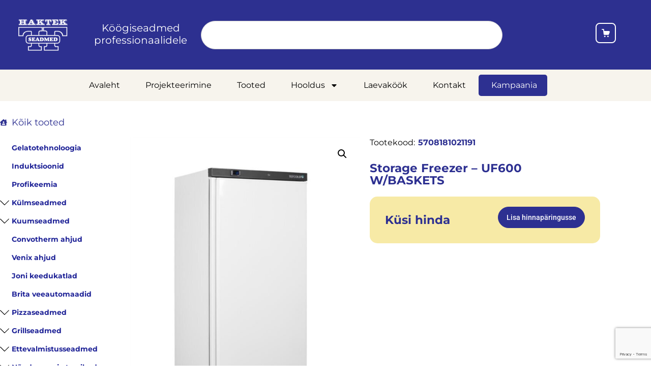

--- FILE ---
content_type: text/html; charset=UTF-8
request_url: https://www.haktekseadmed.ee/toode/storage-freezer-uf600-w-baskets/
body_size: 43618
content:
<!doctype html>
<html lang="et">
<head>
	<meta charset="UTF-8">
	<meta name="viewport" content="width=device-width, initial-scale=1">
	<link rel="profile" href="https://gmpg.org/xfn/11">
	<meta name='robots' content='noindex, follow' />
    <script>
    /*! loadCSS. [c]2017 Filament Group, Inc. MIT License */
    (function(w){"use strict";if(!w.loadCSS){w.loadCSS=function(href,before,media){var doc=w.document;var ss=doc.createElement("link");var ref;if(before){ref=before}else{var refs=(doc.body||doc.getElementsByTagName("head")[0]).childNodes;ref=refs[refs.length-1]}var sheets=doc.styleSheets;ss.rel="stylesheet";ss.href=href;ss.media="only x";function ready(cb){if(doc.body){return cb()}setTimeout(function(){ready(cb)},1)}ready(function(){ref.parentNode.insertBefore(ss,before?ref:ref.nextSibling)});var onloadcssdefined=function(cb){var resolvedHref=ss.href;var i=sheets.length;while(i--){if(sheets[i].href===resolvedHref){return cb()}}setTimeout(function(){onloadcssdefined(cb)})};function loadCB(){if(ss.addEventListener){ss.removeEventListener("load",loadCB)}ss.media=media||"all"}if(ss.addEventListener){ss.addEventListener("load",loadCB)}ss.onloadcssdefined=onloadcssdefined;onloadcssdefined(loadCB);return ss};w.loadCSS=w.loadCSS}})(typeof global!=="undefined"?global:this);
    </script>
    <link rel="canonical" href="https://www.haktekseadmed.ee/toode/storage-freezer-uf600-w-baskets/">
<meta name="robots" content="index, follow">

	<!-- This site is optimized with the Yoast SEO plugin v26.6 - https://yoast.com/wordpress/plugins/seo/ -->
	<title>Storage Freezer - UF600 W/BASKETS - Haktek - Köögiseadmed professionaalidele</title>
	<meta property="og:locale" content="et_EE" />
	<meta property="og:type" content="article" />
	<meta property="og:title" content="Storage Freezer - UF600 W/BASKETS - Haktek - Köögiseadmed professionaalidele" />
	<meta property="og:description" content="The UF range of storage freezers offers high quality and reliability at a competitive prize. It comes in varioussizes that all have a clean design with an integrated full-length door handle. The standard freezer cabinet comes with fixed freezing shelves, which help ensure an even temperature throughout the cabinet. Set the temperature on the easy-to-use [&hellip;]" />
	<meta property="og:url" content="https://www.haktekseadmed.ee/toode/storage-freezer-uf600-w-baskets/" />
	<meta property="og:site_name" content="Haktek - Köögiseadmed professionaalidele" />
	<meta property="article:modified_time" content="2024-04-08T07:57:43+00:00" />
	<meta property="og:image" content="https://www.haktekseadmed.ee/wp-content/uploads/2024/03/e6a10ac9-efdc-497f-96ea-bfa2938656d9.jpg" />
	<meta property="og:image:width" content="633" />
	<meta property="og:image:height" content="1000" />
	<meta property="og:image:type" content="image/jpeg" />
	<meta name="twitter:card" content="summary_large_image" />
	<script type="application/ld+json" class="yoast-schema-graph">{"@context":"https://schema.org","@graph":[{"@type":"WebPage","@id":"https://www.haktekseadmed.ee/toode/storage-freezer-uf600-w-baskets/","url":"https://www.haktekseadmed.ee/toode/storage-freezer-uf600-w-baskets/","name":"Storage Freezer - UF600 W/BASKETS - Haktek - Köögiseadmed professionaalidele","isPartOf":{"@id":"https://www.haktekseadmed.ee/#website"},"primaryImageOfPage":{"@id":"https://www.haktekseadmed.ee/toode/storage-freezer-uf600-w-baskets/#primaryimage"},"image":{"@id":"https://www.haktekseadmed.ee/toode/storage-freezer-uf600-w-baskets/#primaryimage"},"thumbnailUrl":"https://www.haktekseadmed.ee/wp-content/uploads/2024/03/e6a10ac9-efdc-497f-96ea-bfa2938656d9.jpg","datePublished":"2024-04-08T07:57:41+00:00","dateModified":"2024-04-08T07:57:43+00:00","breadcrumb":{"@id":"https://www.haktekseadmed.ee/toode/storage-freezer-uf600-w-baskets/#breadcrumb"},"inLanguage":"et","potentialAction":[{"@type":"ReadAction","target":["https://www.haktekseadmed.ee/toode/storage-freezer-uf600-w-baskets/"]}]},{"@type":"ImageObject","inLanguage":"et","@id":"https://www.haktekseadmed.ee/toode/storage-freezer-uf600-w-baskets/#primaryimage","url":"https://www.haktekseadmed.ee/wp-content/uploads/2024/03/e6a10ac9-efdc-497f-96ea-bfa2938656d9.jpg","contentUrl":"https://www.haktekseadmed.ee/wp-content/uploads/2024/03/e6a10ac9-efdc-497f-96ea-bfa2938656d9.jpg","width":633,"height":1000},{"@type":"BreadcrumbList","@id":"https://www.haktekseadmed.ee/toode/storage-freezer-uf600-w-baskets/#breadcrumb","itemListElement":[{"@type":"ListItem","position":1,"name":"Home","item":"https://www.haktekseadmed.ee/"},{"@type":"ListItem","position":2,"name":"Tooted","item":"https://www.haktekseadmed.ee/tooted/"},{"@type":"ListItem","position":3,"name":"Storage Freezer &#8211; UF600 W/BASKETS"}]},{"@type":"WebSite","@id":"https://www.haktekseadmed.ee/#website","url":"https://www.haktekseadmed.ee/","name":"Haktek - Köögiseadmed professionaalidele","description":"","publisher":{"@id":"https://www.haktekseadmed.ee/#organization"},"potentialAction":[{"@type":"SearchAction","target":{"@type":"EntryPoint","urlTemplate":"https://www.haktekseadmed.ee/?s={search_term_string}"},"query-input":{"@type":"PropertyValueSpecification","valueRequired":true,"valueName":"search_term_string"}}],"inLanguage":"et"},{"@type":"Organization","@id":"https://www.haktekseadmed.ee/#organization","name":"Haktek - Köögiseadmed professionaalidele","url":"https://www.haktekseadmed.ee/","logo":{"@type":"ImageObject","inLanguage":"et","@id":"https://www.haktekseadmed.ee/#/schema/logo/image/","url":"https://www.haktekseadmed.ee/wp-content/uploads/2024/02/logo_white-1.png","contentUrl":"https://www.haktekseadmed.ee/wp-content/uploads/2024/02/logo_white-1.png","width":97,"height":62,"caption":"Haktek - Köögiseadmed professionaalidele"},"image":{"@id":"https://www.haktekseadmed.ee/#/schema/logo/image/"}}]}</script>
	<!-- / Yoast SEO plugin. -->


<link rel='dns-prefetch' href='//www.googletagmanager.com' />
<link rel="alternate" type="application/rss+xml" title="Haktek - Köögiseadmed professionaalidele &raquo; RSS" href="https://www.haktekseadmed.ee/feed/" />
<link rel="alternate" type="application/rss+xml" title="Haktek - Köögiseadmed professionaalidele &raquo; Kommentaaride RSS" href="https://www.haktekseadmed.ee/comments/feed/" />
<link rel="alternate" type="application/rss+xml" title="Haktek - Köögiseadmed professionaalidele &raquo; Storage Freezer &#8211; UF600 W/BASKETS Kommentaaride RSS" href="https://www.haktekseadmed.ee/toode/storage-freezer-uf600-w-baskets/feed/" />
<link rel="alternate" title="oEmbed (JSON)" type="application/json+oembed" href="https://www.haktekseadmed.ee/wp-json/oembed/1.0/embed?url=https%3A%2F%2Fwww.haktekseadmed.ee%2Ftoode%2Fstorage-freezer-uf600-w-baskets%2F" />
<link rel="alternate" title="oEmbed (XML)" type="text/xml+oembed" href="https://www.haktekseadmed.ee/wp-json/oembed/1.0/embed?url=https%3A%2F%2Fwww.haktekseadmed.ee%2Ftoode%2Fstorage-freezer-uf600-w-baskets%2F&#038;format=xml" />
<style id='wp-img-auto-sizes-contain-inline-css'>
img:is([sizes=auto i],[sizes^="auto," i]){contain-intrinsic-size:3000px 1500px}
/*# sourceURL=wp-img-auto-sizes-contain-inline-css */
</style>
<link rel='stylesheet' id='font-awesome-css' href='https://www.haktekseadmed.ee/wp-content/plugins/woocommerce-ajax-filters/berocket/assets/css/font-awesome.min.css?ver=6.9' media='all' />
<link rel='stylesheet' id='berocket_aapf_widget-style-css' href='https://www.haktekseadmed.ee/wp-content/plugins/woocommerce-ajax-filters/assets/frontend/css/fullmain.min.css?ver=1.6.9.4' media='all' />
<style id='wp-emoji-styles-inline-css'>

	img.wp-smiley, img.emoji {
		display: inline !important;
		border: none !important;
		box-shadow: none !important;
		height: 1em !important;
		width: 1em !important;
		margin: 0 0.07em !important;
		vertical-align: -0.1em !important;
		background: none !important;
		padding: 0 !important;
	}
/*# sourceURL=wp-emoji-styles-inline-css */
</style>
<link rel='stylesheet' id='wp-block-library-css' href='https://www.haktekseadmed.ee/wp-includes/css/dist/block-library/style.min.css?ver=6.9' media='all' />
<style id='global-styles-inline-css'>
:root{--wp--preset--aspect-ratio--square: 1;--wp--preset--aspect-ratio--4-3: 4/3;--wp--preset--aspect-ratio--3-4: 3/4;--wp--preset--aspect-ratio--3-2: 3/2;--wp--preset--aspect-ratio--2-3: 2/3;--wp--preset--aspect-ratio--16-9: 16/9;--wp--preset--aspect-ratio--9-16: 9/16;--wp--preset--color--black: #000000;--wp--preset--color--cyan-bluish-gray: #abb8c3;--wp--preset--color--white: #ffffff;--wp--preset--color--pale-pink: #f78da7;--wp--preset--color--vivid-red: #cf2e2e;--wp--preset--color--luminous-vivid-orange: #ff6900;--wp--preset--color--luminous-vivid-amber: #fcb900;--wp--preset--color--light-green-cyan: #7bdcb5;--wp--preset--color--vivid-green-cyan: #00d084;--wp--preset--color--pale-cyan-blue: #8ed1fc;--wp--preset--color--vivid-cyan-blue: #0693e3;--wp--preset--color--vivid-purple: #9b51e0;--wp--preset--gradient--vivid-cyan-blue-to-vivid-purple: linear-gradient(135deg,rgb(6,147,227) 0%,rgb(155,81,224) 100%);--wp--preset--gradient--light-green-cyan-to-vivid-green-cyan: linear-gradient(135deg,rgb(122,220,180) 0%,rgb(0,208,130) 100%);--wp--preset--gradient--luminous-vivid-amber-to-luminous-vivid-orange: linear-gradient(135deg,rgb(252,185,0) 0%,rgb(255,105,0) 100%);--wp--preset--gradient--luminous-vivid-orange-to-vivid-red: linear-gradient(135deg,rgb(255,105,0) 0%,rgb(207,46,46) 100%);--wp--preset--gradient--very-light-gray-to-cyan-bluish-gray: linear-gradient(135deg,rgb(238,238,238) 0%,rgb(169,184,195) 100%);--wp--preset--gradient--cool-to-warm-spectrum: linear-gradient(135deg,rgb(74,234,220) 0%,rgb(151,120,209) 20%,rgb(207,42,186) 40%,rgb(238,44,130) 60%,rgb(251,105,98) 80%,rgb(254,248,76) 100%);--wp--preset--gradient--blush-light-purple: linear-gradient(135deg,rgb(255,206,236) 0%,rgb(152,150,240) 100%);--wp--preset--gradient--blush-bordeaux: linear-gradient(135deg,rgb(254,205,165) 0%,rgb(254,45,45) 50%,rgb(107,0,62) 100%);--wp--preset--gradient--luminous-dusk: linear-gradient(135deg,rgb(255,203,112) 0%,rgb(199,81,192) 50%,rgb(65,88,208) 100%);--wp--preset--gradient--pale-ocean: linear-gradient(135deg,rgb(255,245,203) 0%,rgb(182,227,212) 50%,rgb(51,167,181) 100%);--wp--preset--gradient--electric-grass: linear-gradient(135deg,rgb(202,248,128) 0%,rgb(113,206,126) 100%);--wp--preset--gradient--midnight: linear-gradient(135deg,rgb(2,3,129) 0%,rgb(40,116,252) 100%);--wp--preset--font-size--small: 13px;--wp--preset--font-size--medium: 20px;--wp--preset--font-size--large: 36px;--wp--preset--font-size--x-large: 42px;--wp--preset--spacing--20: 0.44rem;--wp--preset--spacing--30: 0.67rem;--wp--preset--spacing--40: 1rem;--wp--preset--spacing--50: 1.5rem;--wp--preset--spacing--60: 2.25rem;--wp--preset--spacing--70: 3.38rem;--wp--preset--spacing--80: 5.06rem;--wp--preset--shadow--natural: 6px 6px 9px rgba(0, 0, 0, 0.2);--wp--preset--shadow--deep: 12px 12px 50px rgba(0, 0, 0, 0.4);--wp--preset--shadow--sharp: 6px 6px 0px rgba(0, 0, 0, 0.2);--wp--preset--shadow--outlined: 6px 6px 0px -3px rgb(255, 255, 255), 6px 6px rgb(0, 0, 0);--wp--preset--shadow--crisp: 6px 6px 0px rgb(0, 0, 0);}:root { --wp--style--global--content-size: 800px;--wp--style--global--wide-size: 1200px; }:where(body) { margin: 0; }.wp-site-blocks > .alignleft { float: left; margin-right: 2em; }.wp-site-blocks > .alignright { float: right; margin-left: 2em; }.wp-site-blocks > .aligncenter { justify-content: center; margin-left: auto; margin-right: auto; }:where(.wp-site-blocks) > * { margin-block-start: 24px; margin-block-end: 0; }:where(.wp-site-blocks) > :first-child { margin-block-start: 0; }:where(.wp-site-blocks) > :last-child { margin-block-end: 0; }:root { --wp--style--block-gap: 24px; }:root :where(.is-layout-flow) > :first-child{margin-block-start: 0;}:root :where(.is-layout-flow) > :last-child{margin-block-end: 0;}:root :where(.is-layout-flow) > *{margin-block-start: 24px;margin-block-end: 0;}:root :where(.is-layout-constrained) > :first-child{margin-block-start: 0;}:root :where(.is-layout-constrained) > :last-child{margin-block-end: 0;}:root :where(.is-layout-constrained) > *{margin-block-start: 24px;margin-block-end: 0;}:root :where(.is-layout-flex){gap: 24px;}:root :where(.is-layout-grid){gap: 24px;}.is-layout-flow > .alignleft{float: left;margin-inline-start: 0;margin-inline-end: 2em;}.is-layout-flow > .alignright{float: right;margin-inline-start: 2em;margin-inline-end: 0;}.is-layout-flow > .aligncenter{margin-left: auto !important;margin-right: auto !important;}.is-layout-constrained > .alignleft{float: left;margin-inline-start: 0;margin-inline-end: 2em;}.is-layout-constrained > .alignright{float: right;margin-inline-start: 2em;margin-inline-end: 0;}.is-layout-constrained > .aligncenter{margin-left: auto !important;margin-right: auto !important;}.is-layout-constrained > :where(:not(.alignleft):not(.alignright):not(.alignfull)){max-width: var(--wp--style--global--content-size);margin-left: auto !important;margin-right: auto !important;}.is-layout-constrained > .alignwide{max-width: var(--wp--style--global--wide-size);}body .is-layout-flex{display: flex;}.is-layout-flex{flex-wrap: wrap;align-items: center;}.is-layout-flex > :is(*, div){margin: 0;}body .is-layout-grid{display: grid;}.is-layout-grid > :is(*, div){margin: 0;}body{padding-top: 0px;padding-right: 0px;padding-bottom: 0px;padding-left: 0px;}a:where(:not(.wp-element-button)){text-decoration: underline;}:root :where(.wp-element-button, .wp-block-button__link){background-color: #32373c;border-width: 0;color: #fff;font-family: inherit;font-size: inherit;font-style: inherit;font-weight: inherit;letter-spacing: inherit;line-height: inherit;padding-top: calc(0.667em + 2px);padding-right: calc(1.333em + 2px);padding-bottom: calc(0.667em + 2px);padding-left: calc(1.333em + 2px);text-decoration: none;text-transform: inherit;}.has-black-color{color: var(--wp--preset--color--black) !important;}.has-cyan-bluish-gray-color{color: var(--wp--preset--color--cyan-bluish-gray) !important;}.has-white-color{color: var(--wp--preset--color--white) !important;}.has-pale-pink-color{color: var(--wp--preset--color--pale-pink) !important;}.has-vivid-red-color{color: var(--wp--preset--color--vivid-red) !important;}.has-luminous-vivid-orange-color{color: var(--wp--preset--color--luminous-vivid-orange) !important;}.has-luminous-vivid-amber-color{color: var(--wp--preset--color--luminous-vivid-amber) !important;}.has-light-green-cyan-color{color: var(--wp--preset--color--light-green-cyan) !important;}.has-vivid-green-cyan-color{color: var(--wp--preset--color--vivid-green-cyan) !important;}.has-pale-cyan-blue-color{color: var(--wp--preset--color--pale-cyan-blue) !important;}.has-vivid-cyan-blue-color{color: var(--wp--preset--color--vivid-cyan-blue) !important;}.has-vivid-purple-color{color: var(--wp--preset--color--vivid-purple) !important;}.has-black-background-color{background-color: var(--wp--preset--color--black) !important;}.has-cyan-bluish-gray-background-color{background-color: var(--wp--preset--color--cyan-bluish-gray) !important;}.has-white-background-color{background-color: var(--wp--preset--color--white) !important;}.has-pale-pink-background-color{background-color: var(--wp--preset--color--pale-pink) !important;}.has-vivid-red-background-color{background-color: var(--wp--preset--color--vivid-red) !important;}.has-luminous-vivid-orange-background-color{background-color: var(--wp--preset--color--luminous-vivid-orange) !important;}.has-luminous-vivid-amber-background-color{background-color: var(--wp--preset--color--luminous-vivid-amber) !important;}.has-light-green-cyan-background-color{background-color: var(--wp--preset--color--light-green-cyan) !important;}.has-vivid-green-cyan-background-color{background-color: var(--wp--preset--color--vivid-green-cyan) !important;}.has-pale-cyan-blue-background-color{background-color: var(--wp--preset--color--pale-cyan-blue) !important;}.has-vivid-cyan-blue-background-color{background-color: var(--wp--preset--color--vivid-cyan-blue) !important;}.has-vivid-purple-background-color{background-color: var(--wp--preset--color--vivid-purple) !important;}.has-black-border-color{border-color: var(--wp--preset--color--black) !important;}.has-cyan-bluish-gray-border-color{border-color: var(--wp--preset--color--cyan-bluish-gray) !important;}.has-white-border-color{border-color: var(--wp--preset--color--white) !important;}.has-pale-pink-border-color{border-color: var(--wp--preset--color--pale-pink) !important;}.has-vivid-red-border-color{border-color: var(--wp--preset--color--vivid-red) !important;}.has-luminous-vivid-orange-border-color{border-color: var(--wp--preset--color--luminous-vivid-orange) !important;}.has-luminous-vivid-amber-border-color{border-color: var(--wp--preset--color--luminous-vivid-amber) !important;}.has-light-green-cyan-border-color{border-color: var(--wp--preset--color--light-green-cyan) !important;}.has-vivid-green-cyan-border-color{border-color: var(--wp--preset--color--vivid-green-cyan) !important;}.has-pale-cyan-blue-border-color{border-color: var(--wp--preset--color--pale-cyan-blue) !important;}.has-vivid-cyan-blue-border-color{border-color: var(--wp--preset--color--vivid-cyan-blue) !important;}.has-vivid-purple-border-color{border-color: var(--wp--preset--color--vivid-purple) !important;}.has-vivid-cyan-blue-to-vivid-purple-gradient-background{background: var(--wp--preset--gradient--vivid-cyan-blue-to-vivid-purple) !important;}.has-light-green-cyan-to-vivid-green-cyan-gradient-background{background: var(--wp--preset--gradient--light-green-cyan-to-vivid-green-cyan) !important;}.has-luminous-vivid-amber-to-luminous-vivid-orange-gradient-background{background: var(--wp--preset--gradient--luminous-vivid-amber-to-luminous-vivid-orange) !important;}.has-luminous-vivid-orange-to-vivid-red-gradient-background{background: var(--wp--preset--gradient--luminous-vivid-orange-to-vivid-red) !important;}.has-very-light-gray-to-cyan-bluish-gray-gradient-background{background: var(--wp--preset--gradient--very-light-gray-to-cyan-bluish-gray) !important;}.has-cool-to-warm-spectrum-gradient-background{background: var(--wp--preset--gradient--cool-to-warm-spectrum) !important;}.has-blush-light-purple-gradient-background{background: var(--wp--preset--gradient--blush-light-purple) !important;}.has-blush-bordeaux-gradient-background{background: var(--wp--preset--gradient--blush-bordeaux) !important;}.has-luminous-dusk-gradient-background{background: var(--wp--preset--gradient--luminous-dusk) !important;}.has-pale-ocean-gradient-background{background: var(--wp--preset--gradient--pale-ocean) !important;}.has-electric-grass-gradient-background{background: var(--wp--preset--gradient--electric-grass) !important;}.has-midnight-gradient-background{background: var(--wp--preset--gradient--midnight) !important;}.has-small-font-size{font-size: var(--wp--preset--font-size--small) !important;}.has-medium-font-size{font-size: var(--wp--preset--font-size--medium) !important;}.has-large-font-size{font-size: var(--wp--preset--font-size--large) !important;}.has-x-large-font-size{font-size: var(--wp--preset--font-size--x-large) !important;}
:root :where(.wp-block-pullquote){font-size: 1.5em;line-height: 1.6;}
/*# sourceURL=global-styles-inline-css */
</style>
<link rel='stylesheet' id='dashicons-css' href='https://www.haktekseadmed.ee/wp-includes/css/dashicons.min.css?ver=6.9' media='all' />
<link rel='stylesheet' id='admin-bar-css' href='https://www.haktekseadmed.ee/wp-includes/css/admin-bar.min.css?ver=6.9' media='all' />
<style id='admin-bar-inline-css'>

    /* Hide CanvasJS credits for P404 charts specifically */
    #p404RedirectChart .canvasjs-chart-credit {
        display: none !important;
    }
    
    #p404RedirectChart canvas {
        border-radius: 6px;
    }

    .p404-redirect-adminbar-weekly-title {
        font-weight: bold;
        font-size: 14px;
        color: #fff;
        margin-bottom: 6px;
    }

    #wpadminbar #wp-admin-bar-p404_free_top_button .ab-icon:before {
        content: "\f103";
        color: #dc3545;
        top: 3px;
    }
    
    #wp-admin-bar-p404_free_top_button .ab-item {
        min-width: 80px !important;
        padding: 0px !important;
    }
    
    /* Ensure proper positioning and z-index for P404 dropdown */
    .p404-redirect-adminbar-dropdown-wrap { 
        min-width: 0; 
        padding: 0;
        position: static !important;
    }
    
    #wpadminbar #wp-admin-bar-p404_free_top_button_dropdown {
        position: static !important;
    }
    
    #wpadminbar #wp-admin-bar-p404_free_top_button_dropdown .ab-item {
        padding: 0 !important;
        margin: 0 !important;
    }
    
    .p404-redirect-dropdown-container {
        min-width: 340px;
        padding: 18px 18px 12px 18px;
        background: #23282d !important;
        color: #fff;
        border-radius: 12px;
        box-shadow: 0 8px 32px rgba(0,0,0,0.25);
        margin-top: 10px;
        position: relative !important;
        z-index: 999999 !important;
        display: block !important;
        border: 1px solid #444;
    }
    
    /* Ensure P404 dropdown appears on hover */
    #wpadminbar #wp-admin-bar-p404_free_top_button .p404-redirect-dropdown-container { 
        display: none !important;
    }
    
    #wpadminbar #wp-admin-bar-p404_free_top_button:hover .p404-redirect-dropdown-container { 
        display: block !important;
    }
    
    #wpadminbar #wp-admin-bar-p404_free_top_button:hover #wp-admin-bar-p404_free_top_button_dropdown .p404-redirect-dropdown-container {
        display: block !important;
    }
    
    .p404-redirect-card {
        background: #2c3338;
        border-radius: 8px;
        padding: 18px 18px 12px 18px;
        box-shadow: 0 2px 8px rgba(0,0,0,0.07);
        display: flex;
        flex-direction: column;
        align-items: flex-start;
        border: 1px solid #444;
    }
    
    .p404-redirect-btn {
        display: inline-block;
        background: #dc3545;
        color: #fff !important;
        font-weight: bold;
        padding: 5px 22px;
        border-radius: 8px;
        text-decoration: none;
        font-size: 17px;
        transition: background 0.2s, box-shadow 0.2s;
        margin-top: 8px;
        box-shadow: 0 2px 8px rgba(220,53,69,0.15);
        text-align: center;
        line-height: 1.6;
    }
    
    .p404-redirect-btn:hover {
        background: #c82333;
        color: #fff !important;
        box-shadow: 0 4px 16px rgba(220,53,69,0.25);
    }
    
    /* Prevent conflicts with other admin bar dropdowns */
    #wpadminbar .ab-top-menu > li:hover > .ab-item,
    #wpadminbar .ab-top-menu > li.hover > .ab-item {
        z-index: auto;
    }
    
    #wpadminbar #wp-admin-bar-p404_free_top_button:hover > .ab-item {
        z-index: 999998 !important;
    }
    
/*# sourceURL=admin-bar-inline-css */
</style>
<link rel='stylesheet' id='contact-form-7-css' href='https://www.haktekseadmed.ee/wp-content/plugins/contact-form-7/includes/css/styles.css?ver=6.1.4' media='all' />
<link rel='stylesheet' id='photoswipe-css' href='https://www.haktekseadmed.ee/wp-content/plugins/woocommerce/assets/css/photoswipe/photoswipe.min.css?ver=10.4.3' media='all' />
<link rel='stylesheet' id='photoswipe-default-skin-css' href='https://www.haktekseadmed.ee/wp-content/plugins/woocommerce/assets/css/photoswipe/default-skin/default-skin.min.css?ver=10.4.3' media='all' />
<link rel='stylesheet' id='woocommerce-layout-css' href='https://www.haktekseadmed.ee/wp-content/plugins/woocommerce/assets/css/woocommerce-layout.css?ver=10.4.3' media='all' />
<link rel='stylesheet' id='woocommerce-smallscreen-css' href='https://www.haktekseadmed.ee/wp-content/plugins/woocommerce/assets/css/woocommerce-smallscreen.css?ver=10.4.3' media='only screen and (max-width: 768px)' />
<link rel='stylesheet' id='woocommerce-general-css' href='https://www.haktekseadmed.ee/wp-content/plugins/woocommerce/assets/css/woocommerce.css?ver=10.4.3' media='all' />
<style id='woocommerce-inline-inline-css'>
.woocommerce form .form-row .required { visibility: visible; }
/*# sourceURL=woocommerce-inline-inline-css */
</style>
<link rel='stylesheet' id='hello-elementor-css' href='https://www.haktekseadmed.ee/wp-content/themes/hello-elementor/assets/css/reset.css?ver=3.4.5' media='all' />
<link rel='stylesheet' id='hello-elementor-theme-style-css' href='https://www.haktekseadmed.ee/wp-content/themes/hello-elementor/assets/css/theme.css?ver=3.4.5' media='all' />
<link rel='stylesheet' id='hello-elementor-header-footer-css' href='https://www.haktekseadmed.ee/wp-content/themes/hello-elementor/assets/css/header-footer.css?ver=3.4.5' media='all' />
<link rel='stylesheet' id='chld_thm_cfg_separate-css' href='https://www.haktekseadmed.ee/wp-content/themes/hello-elementor-child/ctc-style.css?ver=6.9' media='all' />
<link rel='stylesheet' id='elementor-frontend-css' href='https://www.haktekseadmed.ee/wp-content/plugins/elementor/assets/css/frontend.min.css?ver=3.34.0' media='all' />
<link rel='stylesheet' id='elementor-post-15-css' href='https://www.haktekseadmed.ee/wp-content/uploads/elementor/css/post-15.css?ver=1767622991' media='all' />
<link rel='stylesheet' id='widget-image-css' href='https://www.haktekseadmed.ee/wp-content/plugins/elementor/assets/css/widget-image.min.css?ver=3.34.0' media='all' />
<link rel='stylesheet' id='widget-search-css' href='https://www.haktekseadmed.ee/wp-content/plugins/elementor-pro/assets/css/widget-search.min.css?ver=3.34.0' media='all' />
<link rel='stylesheet' id='widget-nav-menu-css' href='https://www.haktekseadmed.ee/wp-content/plugins/elementor-pro/assets/css/widget-nav-menu.min.css?ver=3.34.0' media='all' />
<link rel='stylesheet' id='widget-heading-css' href='https://www.haktekseadmed.ee/wp-content/plugins/elementor/assets/css/widget-heading.min.css?ver=3.34.0' media='all' />
<link rel='stylesheet' id='widget-social-icons-css' href='https://www.haktekseadmed.ee/wp-content/plugins/elementor/assets/css/widget-social-icons.min.css?ver=3.34.0' media='all' />
<link rel='stylesheet' id='e-apple-webkit-css' href='https://www.haktekseadmed.ee/wp-content/plugins/elementor/assets/css/conditionals/apple-webkit.min.css?ver=3.34.0' media='all' />
<link rel='stylesheet' id='widget-icon-list-css' href='https://www.haktekseadmed.ee/wp-content/plugins/elementor/assets/css/widget-icon-list.min.css?ver=3.34.0' media='all' />
<link rel='stylesheet' id='widget-image-box-css' href='https://www.haktekseadmed.ee/wp-content/plugins/elementor/assets/css/widget-image-box.min.css?ver=3.34.0' media='all' />
<link rel='stylesheet' id='widget-woocommerce-product-images-css' href='https://www.haktekseadmed.ee/wp-content/plugins/elementor-pro/assets/css/widget-woocommerce-product-images.min.css?ver=3.34.0' media='all' />
<link rel='stylesheet' id='widget-tabs-css' href='https://www.haktekseadmed.ee/wp-content/plugins/elementor/assets/css/widget-tabs.min.css?ver=3.34.0' media='all' />
<link rel='stylesheet' id='widget-woocommerce-products-css' href='https://www.haktekseadmed.ee/wp-content/plugins/elementor-pro/assets/css/widget-woocommerce-products.min.css?ver=3.34.0' media='all' />
<link rel='stylesheet' id='elementor-post-60-css' href='https://www.haktekseadmed.ee/wp-content/uploads/elementor/css/post-60.css?ver=1767622992' media='all' />
<link rel='stylesheet' id='elementor-post-136-css' href='https://www.haktekseadmed.ee/wp-content/uploads/elementor/css/post-136.css?ver=1767622992' media='all' />
<link rel='stylesheet' id='elementor-post-465-css' href='https://www.haktekseadmed.ee/wp-content/uploads/elementor/css/post-465.css?ver=1767623679' media='all' />
<link rel="preload" href="https://www.haktekseadmed.ee/wp-content/themes/hello-elementor-child/style.css?ver=3.0.1.1708327444" as="style" onload="this.onload=null;this.rel='stylesheet'"><noscript><link rel="stylesheet" href="https://www.haktekseadmed.ee/wp-content/themes/hello-elementor-child/style.css?ver=3.0.1.1708327444"></noscript><link rel='stylesheet' id='elementor-gf-local-montserrat-css' href='https://www.haktekseadmed.ee/wp-content/uploads/elementor/google-fonts/css/montserrat.css?ver=1753260965' media='all' />
<link rel='stylesheet' id='elementor-gf-local-roboto-css' href='https://www.haktekseadmed.ee/wp-content/uploads/elementor/google-fonts/css/roboto.css?ver=1753260977' media='all' />
<script src="https://www.haktekseadmed.ee/wp-includes/js/jquery/jquery.min.js?ver=3.7.1" id="jquery-core-js"></script>
<script src="https://www.haktekseadmed.ee/wp-includes/js/jquery/jquery-migrate.min.js?ver=3.4.1" id="jquery-migrate-js"></script>
<script src="https://www.haktekseadmed.ee/wp-content/plugins/woocommerce/assets/js/jquery-blockui/jquery.blockUI.min.js?ver=2.7.0-wc.10.4.3" id="wc-jquery-blockui-js" data-wp-strategy="defer"></script>
<script id="wc-add-to-cart-js-extra">
var wc_add_to_cart_params = {"ajax_url":"/wp-admin/admin-ajax.php","wc_ajax_url":"/?wc-ajax=%%endpoint%%","i18n_view_cart":"Vaata hinnakorvi","cart_url":"https://www.haktekseadmed.ee/hinnaparing/","is_cart":"","cart_redirect_after_add":"no"};
//# sourceURL=wc-add-to-cart-js-extra
</script>
<script src="https://www.haktekseadmed.ee/wp-content/plugins/woocommerce/assets/js/frontend/add-to-cart.min.js?ver=10.4.3" id="wc-add-to-cart-js" defer data-wp-strategy="defer"></script>
<script src="https://www.haktekseadmed.ee/wp-content/plugins/woocommerce/assets/js/zoom/jquery.zoom.min.js?ver=1.7.21-wc.10.4.3" id="wc-zoom-js" defer data-wp-strategy="defer"></script>
<script src="https://www.haktekseadmed.ee/wp-content/plugins/woocommerce/assets/js/flexslider/jquery.flexslider.min.js?ver=2.7.2-wc.10.4.3" id="wc-flexslider-js" defer data-wp-strategy="defer"></script>
<script src="https://www.haktekseadmed.ee/wp-content/plugins/woocommerce/assets/js/photoswipe/photoswipe.min.js?ver=4.1.1-wc.10.4.3" id="wc-photoswipe-js" defer data-wp-strategy="defer"></script>
<script src="https://www.haktekseadmed.ee/wp-content/plugins/woocommerce/assets/js/photoswipe/photoswipe-ui-default.min.js?ver=4.1.1-wc.10.4.3" id="wc-photoswipe-ui-default-js" defer data-wp-strategy="defer"></script>
<script id="wc-single-product-js-extra">
var wc_single_product_params = {"i18n_required_rating_text":"Palun vali hinnang","i18n_rating_options":["1 of 5 stars","2 of 5 stars","3 of 5 stars","4 of 5 stars","5 of 5 stars"],"i18n_product_gallery_trigger_text":"View full-screen image gallery","review_rating_required":"yes","flexslider":{"rtl":false,"animation":"slide","smoothHeight":true,"directionNav":false,"controlNav":"thumbnails","slideshow":false,"animationSpeed":500,"animationLoop":false,"allowOneSlide":false},"zoom_enabled":"1","zoom_options":[],"photoswipe_enabled":"1","photoswipe_options":{"shareEl":false,"closeOnScroll":false,"history":false,"hideAnimationDuration":0,"showAnimationDuration":0},"flexslider_enabled":"1"};
//# sourceURL=wc-single-product-js-extra
</script>
<script src="https://www.haktekseadmed.ee/wp-content/plugins/woocommerce/assets/js/frontend/single-product.min.js?ver=10.4.3" id="wc-single-product-js" defer data-wp-strategy="defer"></script>
<script src="https://www.haktekseadmed.ee/wp-content/plugins/woocommerce/assets/js/js-cookie/js.cookie.min.js?ver=2.1.4-wc.10.4.3" id="wc-js-cookie-js" data-wp-strategy="defer"></script>

<!-- Google tag (gtag.js) snippet added by Site Kit -->
<!-- Google Analytics snippet added by Site Kit -->
<!-- Google Ads snippet added by Site Kit -->
<script src="https://www.googletagmanager.com/gtag/js?id=GT-NML5C8ZJ" id="google_gtagjs-js" async></script>
<script id="google_gtagjs-js-after">
window.dataLayer = window.dataLayer || [];function gtag(){dataLayer.push(arguments);}
gtag("set","linker",{"domains":["www.haktekseadmed.ee"]});
gtag("js", new Date());
gtag("set", "developer_id.dZTNiMT", true);
gtag("config", "GT-NML5C8ZJ");
gtag("config", "AW-17117911776");
 window._googlesitekit = window._googlesitekit || {}; window._googlesitekit.throttledEvents = []; window._googlesitekit.gtagEvent = (name, data) => { var key = JSON.stringify( { name, data } ); if ( !! window._googlesitekit.throttledEvents[ key ] ) { return; } window._googlesitekit.throttledEvents[ key ] = true; setTimeout( () => { delete window._googlesitekit.throttledEvents[ key ]; }, 5 ); gtag( "event", name, { ...data, event_source: "site-kit" } ); }; 
//# sourceURL=google_gtagjs-js-after
</script>
<link rel="https://api.w.org/" href="https://www.haktekseadmed.ee/wp-json/" /><link rel="alternate" title="JSON" type="application/json" href="https://www.haktekseadmed.ee/wp-json/wp/v2/product/2489" /><link rel="EditURI" type="application/rsd+xml" title="RSD" href="https://www.haktekseadmed.ee/xmlrpc.php?rsd" />
<meta name="generator" content="WordPress 6.9" />
<meta name="generator" content="WooCommerce 10.4.3" />
<link rel='shortlink' href='https://www.haktekseadmed.ee/?p=2489' />
<meta name="generator" content="Site Kit by Google 1.168.0" /><style></style>    <style>
    /* Paranda puudutusalade suurust mobiilis (min 44x44px) */
    @media (max-width: 768px) {
        /* Elementor ikooni lingid */
        a.elementor-icon {
            min-width: 44px;
            min-height: 44px;
            display: inline-flex;
            align-items: center;
            justify-content: center;
            padding: 8px;
        }
        
        /* Ostukorvi ikoon */
        a.cart-icon {
            min-width: 44px;
            min-height: 44px;
            display: inline-flex;
            align-items: center;
            justify-content: center;
            padding: 8px;
        }
        
        /* Elementor image box linkid */
        .elementor-image-box-wrapper a {
            min-width: 44px;
            min-height: 44px;
        }
    }
    </style>
    	<noscript><style>.woocommerce-product-gallery{ opacity: 1 !important; }</style></noscript>
	<meta name="generator" content="Elementor 3.34.0; features: e_font_icon_svg, additional_custom_breakpoints; settings: css_print_method-external, google_font-enabled, font_display-swap">
			<style>
				.e-con.e-parent:nth-of-type(n+4):not(.e-lazyloaded):not(.e-no-lazyload),
				.e-con.e-parent:nth-of-type(n+4):not(.e-lazyloaded):not(.e-no-lazyload) * {
					background-image: none !important;
				}
				@media screen and (max-height: 1024px) {
					.e-con.e-parent:nth-of-type(n+3):not(.e-lazyloaded):not(.e-no-lazyload),
					.e-con.e-parent:nth-of-type(n+3):not(.e-lazyloaded):not(.e-no-lazyload) * {
						background-image: none !important;
					}
				}
				@media screen and (max-height: 640px) {
					.e-con.e-parent:nth-of-type(n+2):not(.e-lazyloaded):not(.e-no-lazyload),
					.e-con.e-parent:nth-of-type(n+2):not(.e-lazyloaded):not(.e-no-lazyload) * {
						background-image: none !important;
					}
				}
			</style>
			<link rel="icon" href="https://www.haktekseadmed.ee/wp-content/uploads/2024/05/haktek-fav-100x100.png" sizes="32x32" />
<link rel="icon" href="https://www.haktekseadmed.ee/wp-content/uploads/2024/05/haktek-fav.png" sizes="192x192" />
<link rel="apple-touch-icon" href="https://www.haktekseadmed.ee/wp-content/uploads/2024/05/haktek-fav.png" />
<meta name="msapplication-TileImage" content="https://www.haktekseadmed.ee/wp-content/uploads/2024/05/haktek-fav.png" />
		<style id="wp-custom-css">
			.checkout-button{
	display:none !important;
}
.custom-product-info {
    background-color: #F7EAA6;
    display: flex;
    align-items: center;
    justify-content: space-between;
    padding: 20px 30px !important;
	border-radius:15px;	
}



.product-price{
	color:#2D3091;
	font-weight:700;
	font-size:23px;
	line-height:24px;
	font-family:Montserrat;

}
.related products h2{
	display:none;
}
.related .product-content{
	border-radius:16px !important;
	
}
.related .product-content h2{
	color: #2D3091 !important;
	font-size:16px !important;
}
.elementor-465 .elementor-element.elementor-element-d044d4d .elementor-tab-desktop-title.elementor-active {
  background-color: #fff !important;
  border-bottom: 9px solid #2D3091;
	text-align: center;
}
.elementor-tab-title{
	text-align:center;
}
.elementor-465 .elementor-element.elementor-element-d044d4d .elementor-tabs-content-wrapper {
  background-color: #EDF3F7;
  border-radius: 4px;
  padding: 40px !important;
}


.document-style{
	font-family: Montserrat, sans-serif;
  font-weight: 700;
  font-size: 14px;
  line-height: 36px;
  color: #1F2397 !important;
  background-color: transperant;
  border: none;
  border-radius: 5px;
  padding: 0px !important;
  cursor: pointer;
  transition: background-color 0.3s;
}
.fa-file-pdf{
	color: #1F2397 !important;
}
.fa-file-pdf:hover{
	color:#000 !important;
}

.ava-galleri{
	text-align: center !important;
    background-color: #000489 !important;
    color: #fff;
    border: solid #000489;
    border-radius: 40px;
    margin-top: 30px !important;
	
}
.fa-file{
	color: #1F2397 !important;
}
.fa-file:hover{
	color:#000 !important;
}
.document-style:hover{
	color:#000 !important;
}


.fa-trash-alt{
	color:#2D3091;
}
.remove-text{
	font-family:montserrat;
	font-size:14px !important;
	font-weight:400;
}
.product-name a{
		font-family:montserrat;
	font-size:16px !important;
	font-weight:400;
	color:#000 !important;
}
.product-remove{
	float:right;
	position:relative;
	top:20px
}

.elementor-widget-woocommerce-cart .woocommerce table.cart img {
  width: 125px !important;
  height: auto;
  display: block;
}

.cart-collaterals{
	display:none;
}
.shop_table.shop_table_responsive.cart.woocommerce-cart-form__contents {
    border: none !important;
}






.product-search-results{
	display:flex;
}

#search-results .product-list{
	padding-left:0px;
}

.product-search-results .search-image img{
	width:100%;
}

.product-search-results .search-image {
	width:20%;
}


.product-search-results .product-name{
	margin:20px 20px;
	color:#2D3091;
	font-family: Montserrat;
	font-weight:700;
	font-size:14px
}
.product-search-results a{
	width:50%;
}
.price .woocommerce-Price-amount {
	color:#F85858 !important;
	font-family: Montserrat;
	font-weight:700 !important;
	font-size: 16px;
}
.price{
	margin-top:auto;
	margin-bottom:auto;
}


.shop_table.shop_table_responsive.cart.woocommerce-cart-form__contents tbody tr {
    border: none !important;
}

.shop_table.shop_table_responsive.cart.woocommerce-cart-form__contents td {
    border: none !important;
}
li.product {
    list-style: none; 
}

li.product::before {
    content: none; 
}
.product {
  margin-right: 0px !important;
}

@media only screen and (max-width: 600px) {
	.elementor-6615 .elementor-element.elementor-element-540adef3 .gallery-item img {
  border-radius: 16px 16px 16px 16px;
  height:300px !important;
  width:100%;
  background-size: cover !important;
}
.elementor-6620 .elementor-element.elementor-element-56b5ca78 .gallery-item img {
   border-radius: 16px 16px 16px 16px;
 height:300px !important;
  width:100%;
  background-size: cover !important;
}
	.product-content {
  width: 315px;
  margin: 0 auto;
  border: 1px solid #cccccc;
  padding: 20px 25px;
  height: 475px!important;
}
	.elementor-widget-wc-archive-products.elementor-wc-products ul.products li.product .price {
    margin-bottom: 62px !important;
  }

	.main-categories li {
    width: 200px !important;
  }
	.related .product-content h2{
		margin-top:20px !important;
	}
	.related .price{
	text-align:left !important;
		margin-bottom:40px !important;
	}
	.product-content img{
  height: 119px !important;
	}
	.product-content .price{
		text-align:left !important;
	}
	.ava-galleri{
		text-align:center !important;
		background-color:#000489 !important;
		color:#fff;
		border: solid #000489;
		border-radius: 40px;
		margin-top:10px
	}
	.back-to-top {
    position: fixed;
    bottom: 20px!important;
    right: 20px !important;
}
	.elementor-465 .elementor-element.elementor-element-d044d4d .elementor-tab-content {
  background-color: #EDF3F7!important;
  width: 100% !important;
		border-top: 2px solid #000489!important;
}
	.elementor-465 .elementor-element.elementor-element-d044d4d .elementor-tabs-content-wrapper {
  background-color: #FFF!important;
}
	.elementor-widget:not(:last-child) {
  margin-block-end: 0px;
}
	.elementor-slides .swiper-slide-inner .elementor-slide-description:not(:last-child), .elementor-slides .swiper-slide-inner .elementor-slide-heading:not(:last-child) {
  margin-bottom: 3px !important;
}
	 .subcategories {
    padding-left: 23px !important;
  }
	span.cv::before {
  content: url('https://www.haktekseadmed.ee/wp-content/uploads/2024/03/klamber.svg');

  position: absolute;

  left: 112%;

  padding: 10px 10px;

  background: #2D3091;

  color: #fff;

  text-align: right;

  border-radius: 5px;

  cursor: pointer;

  bottom: -14px;

}
	.custom-product-info .product-buttons {
  position: absolute !important;
  left: 21px !important;
  top: 6px !important;
}
	.elementor-465 .elementor-element.elementor-element-d044d4d .elementor-tabs-content-wrapper {
  background-color: #EDF3F7;
  border-radius: 4px;
  padding: 10px !important;
}
.woocommerce table.shop_table_responsive tr td, .woocommerce-page table.shop_table_responsive tr td {
  display: block;
  text-align: left !important;
}
	
	.elementor-widget-woocommerce-cart .woocommerce table.cart td.product-remove {
  padding-left: 0;
  padding-right: 0;
  width: 85px;
  position: absolute;
  top: 44px;
  right: 17px;
}
	.woocommerce-cart-form__cart-item {
    display:  !important;
}

.product-thumbnail {
    order: 1
		width:300px !important; 
}

.product-name {
    order: 3;
}

.product-quantity {
    order: 4; 
}

.product-remove {
    order: 2 !important ; 
}

	.elementor-widget-woocommerce-cart .woocommerce .cart td::before {
  color: var(--order-summary-title-color,#000);
  display: none;
}
 	.woocommerce-cart-form__cart-item, .e-shop-table{
		padding:0px !important;
	}
.custom-mobile-search-form #search-icon {
  position: absolute;
  top: 41%;
  left: 13px;
  transform: translateY(-50%);
  cursor: pointer;
}
	
	#mobile-search-results h2{
		font-size:20px;
		margin-top:20px
	}
	#mobile-search-results a {
  background-color: transparent;
  text-decoration: none;
  color: #2D3091 !important;
}
	.product-list {
    padding: 0px;
    margin-bottom: 20px;
  }
	#mobile-search-results  .view-all-products-button {
  background-color: #EDF3F7;
  border-color: #EDF3F7;
  border-radius: 100px;
  padding: 10px 40px;
  margin-top: 30px !important;
  color: #000489;
  font-weight: 500;
  font-family: roboto;
  font-size: 14px;
		margin-bottom:20px !important;
}
	.product-search-results .product-name {
  margin: 10px 10px !important;
}
	.product-search-results .price{
		display:none;
	}
	.custom-mobile-search-form input{
		border-radius:15px;
		padding-left:50px;
	}
	.product-list{
		padding:0px
	}
.product-search-results .search-image {
    width: 30% !important;
  }
	#mobile-search-results {
  position:relative;
  left: 0;
  width: 100%;
  background-color: #fff;
  z-index: 9999;
  display: none;
  padding: 20px;
  box-shadow: 0 0 10px rgba(0, 0, 0, 0.1);
		top:70% !important;
}
	#search-term {
  width: 100%;
  padding-left: 54px !important;
}
	.elementor-706 .elementor-element.elementor-element-cb8f74b .elementor-nav-menu--main .elementor-item.elementor-item-active {
  color: #fff !important;
}
	.item-count {
  right: -30px !important;
  
}
	.cart-icon img {
  width: 53px !important;
  height: auto;
  border: 1px solid white;
  border-radius: 16px;
  padding: 15px !important;
	margin-left: 20px;
		
}
	.woocommerce table.cart .product-thumbnail, .woocommerce-page #content table.cart .product-thumbnail, .woocommerce-page table.cart .product-thumbnail {
  display: block;
}
	.paring-nupp .wpcf7-submit {
  color: #fff;
  background-color: #2D3091 !important;
  border: 1px solid #2D3091;
  border-radius: 65px;
  padding: 5px 100px;
}
	.cf7-two-column {
  display: block !important;
}
	.woocommerce div.product {

  width: 100% !important;
}
  #search-icon {
  position: absolute;
  top: 55%;
  left:20px !important;
  transform: translateY(-50%);
  cursor: pointer;
}
	#search-term {
  padding-left: 50px;
}
	.custom-tab-widget button.active{
		background-color:#000489!important;
		color:#fff;
		border: 1px solid #000489;
		border-radius: 100px;
		font-size:14px;
		font-family:Roboto;
	}
	.custom-tab-widget button{
		color:#000489;
		border: 1px solid #000489;
		border-radius: 100px;
		background-color: #fff;
		font-size:14px;
		font-family:Roboto;
	}
	.services {
    display: flex;
    flex-direction: column;
}

.service {
    display: flex;
    justify-content: space-between;
	border-bottom:1px solid #000489;
	
}

.name {
    text-align: left;
	width:50%;
	padding-bottom:20px;
	padding-top:20px;
	color:#000489;
	font-weight:400;
	font-size:14px;
		font-family:Montserrat;
}

.price {
    text-align: right;
	  width:50%;
	color:#000489;
	font-weight:400;
	font-size:14px;
		font-family:Montserrat;
}
	.custom-tab-buttons{
		margin-left:20px;
		margin-right:20px;
	}
	.custom-tab-widget p{
		text-align:center;
		padding-top:20px;
		color:#000489 !important;
	font-family: Montserrat;
	font-weight:400 !important;
	}
	.elementor-accordion-item{
		border:none!important;
		border-radius:50px !important;
		margin-bottom:10px;
	}
	.elementor-75 .elementor-element.elementor-element-eaca568 .elementor-tab-title {
  background-color: #EDF3F7;
  border-radius: 15px;
}
	  .elementor-75 .elementor-element.elementor-element-eaca568 .elementor-accordion-icon.elementor-accordion-icon-right {
    margin-left: 0px;
    position: relative;
    right: 55px;
    top: 5px;
  }
}
.cart_content {
    display: none !important;
}

.woocommerce-notices-wrapper {
  width: 100%;
  margin: 0 auto;
}
.woocommerce-message {
  border-top-color: #2D3091;
	font-family: Montserrat;
	font-size:16px;
	color:#000;
}
.woocommerce-message::before {
  content: "\e015";
  color: #2D3091;
}

.woocommerce-message a.button{
	background-color:#2D3091 !important;
	color:#fff !important;
	border-radius:95px !important;
	font-family: Montserrat;
	font-size:14px;
	font-weight:500;
}
.return-to-shop a.button{
	background-color:#2D3091 !important;
	color:#fff !important;
	border-radius:95px !important;
	font-family: Montserrat;
	font-size:14px;
	font-weight:500;
}
.woocommerce-loop-product__title{
	width:100%;
}
.product-content{
	width:315px;
    margin: 0 auto;
    border: 1px solid #cccccc;
    padding: 20px 25px;
	height:450px;
	}
.product-content {
  position: relative;
}

.product-buttons {
  position: absolute;
  bottom: 0;
  margin-bottom: 10px;
}
	.product-content img {
	  width: 100%;
	  height: 200px!important;
	  display: block;
	  margin: 0 0 1em;
	  box-shadow: none;
	  object-fit: contain !important;
	}
.category-description-p{
	font-family: "Montserrat", Sans-serif;
  font-size: 18px;
  font-weight: 400;
  line-height: 24px;
	color:#000;
}
/* Vormi konteiner */
.woocommerce-ordering {
    border: 1px solid #ccc;
    border-radius: 9px;
    padding: 5p 10px;
    font-size: 16px;
    width: 333px;
	color:#000 !important;
	background-color:#fff;
}

/* Valikute rippmenüü */
.woocommerce-ordering select {
    width: 100%;
    height: 100%;
    border: none;
    background: none;
    outline: none; /* Eemaldab valiku fookuse joone */
    font-size: 16px;
	
}

/* Valikute rippmenüü ikoon */
.woocommerce-ordering select::-ms-expand {
    display: none; /* Eemaldab Microsoft Edge'i jaoks noole ikooni */
}


.elementor-1050 .elementor-element.elementor-element-23511d35:not(.elementor-motion-effects-element-type-background) > .elementor-widget-wrap, .elementor-1050 .elementor-element.elementor-element-23511d35 > .elementor-widget-wrap > .elementor-motion-effects-container > .elementor-motion-effects-layer {
  height: 238px;
}
.elementor-1050 .elementor-element.elementor-element-5931ddc.elementor-wc-products ul.products {
  grid-column-gap: 0px !important;
  grid-row-gap: 40px;
}
.woocommerce-loop-product__title{
color: #2D3091 !important;
  font-size: 16px !important;
}

.woocommerce-ordering {
  margin-top: 17px !important;
}
table td, table th {
  padding: 15px;
  line-height: 1.5;
  vertical-align: top;
  border: none;
    border-bottom-width: medium;
    border-bottom-style: none;
    border-bottom-color: currentcolor;
}
.elementor-accordion .elementor-tab-content {

  border-top: 1px solid transparent !important;
}


.kategooria-tab .elementor-tab-title{
	background:#EDF3F7;
	border-radius:8px;
}
.elementor-tab-content-1851{
	background-color:#fff;
}
.kategooria-tab .elementor-toggle-icon{
	position:relative;
	right:30%;
	top:5px;
}
.load-more {
	background-color: #EDF3F7;
	border-color: #EDF3F7;
	border-radius:100px;
	padding:10px 100px;
	margin-top:10px;
	color:#000489;
	font-weight:500;
	font-family:roboto;
	font-size:14px;
	text-align:center !important;
}
#search-results .view-all-products-button{
		background-color: #EDF3F7;
	border-color: #EDF3F7;
	border-radius:100px;
	padding:10px 100px;
	margin-top:10px;
	color:#000489;
	font-weight:500;
	font-family:roboto;
	font-size:14px;
}
.load-more:hover{
	background-color: #EDF3F7;
	border-color: #EDF3F7;
	color:#000489;
}
.orderby{
	background-color: #fff;
	width: 333px;
  height: 42px;
  border: 1px solid #ccc;
  border-radius: 9px;
  padding: 10px;
  font-size: 16px;
}
@media (max-width: 768px) {
    .woocommerce.columns-3 ul.products {
        display: grid;
        grid-template-columns: 1fr; 
        grid-gap: 20px; 
    }

    .woocommerce.columns-3 ul.products li.product {
        width: auto;
        margin-right: 0;
    }
}
.custom-product-info .product-buttons{
	position: relative !important;
}
.product-buttons {
    text-align: right !important;
}

.product-content .product-buttons .read-more {
   margin-right:15px
}

#search-results a {
  background-color: transparent;
  text-decoration: none;
  color: #2D3091 !important;
	
}
#search-results h2{
	text-align:center !important;
	color: #000000;
  font-family: "Montserrat", Sans-serif;
  font-size: 24px;
  font-weight: 700;
  line-height: 24px;
	margin-top:30px;
}
.product-cat-link{
	color:black
}
.elementor-products-grid ul.products.elementor-grid {
  display: grid;
  margin: 0;
  grid-column-gap: 0px !important;
  grid-row-gap: 10px !important ;
}
.pdf-download-link a, .category-description-p a{
	color:#1F2397 !important;
}
.subcategories li {
  display: block;
  margin-bottom: 5px;
  text-wrap: balance !important;
}

.subcategories label {
  line-height: 24px !important;
  color: black;
}

ul .sub-subcategories{
	padding-left:5px !important;
}
.subcategories label a {
  line-height: 20px !important;
  color: #000 !important;
}
.third-level-subcategories {
  padding-left: 10px !important;
}
.woocommerce-info {
  border-top-color: #2D3091 !important;
	background-color:#fff;
}
.woocommerce-info::before {
  color: #2D3091;
}
.cart-empty{
	font-size: 18px;
  font-family: Montserrat, sans-serif;
  font-weight: 400;
  color: #000;
}
.back-to-top {
    position: fixed;
    bottom: calc(10% + 150px);
    right: 50px;
    background-color: #2D3091;
    color: #ffffff;
    padding: 10px;
    border-radius: 10px;
    display: none;
    z-index: 999;
}
.back-to-top i {
    font-size: 24px;
}
.back-to-top:hover {
   color: #EDF3F7;
}
#cart-message{
	color: #2D3091;
  font-family: "Montserrat", Sans-serif;
  font-size: 23px;
  font-weight: 700;
  line-height: 24px;
}
.woocommerce span.onsale {
border-radius: 0px;
  background-color: #F7EAA6 !important;
  font-family: montserrat;
  font-weight: 700;
  Font-size: 16px;
  padding: 0px 10px !important;
  position: absolute;
  top: 22px;
  left: 0px;
	color:#000;
}
ins span.woocommerce-Price-amount.amount {
color: black;
	font-family:montserrat;
	font-weight:400;
	font-size:14px;
	 text-decoration:none !important;
}
del span.woocommerce-Price-amount.amount {
display:flex;
}
.woocommerce nav.woocommerce-pagination ul li {
  border-right: 1px solid #fff;
}
.page-numbers a{
	color:#2D3091;
}
.woocommerce nav.woocommerce-pagination ul li span.current {
  background: #2D3091;
  color: #fff;
}
.woocommerce nav.woocommerce-pagination ul {
  border: none;
}
#category_15,
label[for="category_15"] {
    display: none;
}
#category_204,
label[for="category_204"] {
    width:200px;
}
.faili-lisamine{
	height:0px;
}
.wpcf7-form-control {
    resize: none !important;
}
.pealkiri-kirjeldus{
	 color: #000000;
  font-family: "Montserrat", Sans-serif;
  font-size: 24px;
  font-weight: 700;
  line-height: 24px;
}
.pealkiri-tekst{
	font-family: "Montserrat", Sans-serif;
    font-size: 18px;
    font-weight: 400;
    line-height: 24px;
}
.pealkiri-tekst a{
	font-family: "Montserrat", Sans-serif;
    font-size: 18px;
    font-weight: 600;
    line-height: 24px;
	color:#000 !important;
}
#search-results{
	padding-bottom:30px !important;
}

.gallery-item a img{
  object-fit: cover !important;
  width: 100% !important;
  height: 430px !important;
}
a[href^="tel"] {
    color: #000 !important; /* Vahetage #000 soovitud värviga */
}
.menu-item-8476{
	background-color: #2D3091;
	border-radius: 5px;

}
.menu-item-8476 a{
	color: #fff !important;

}		</style>
		</head>
<script>
document.querySelectorAll('.elementor-widget-image-box').forEach(function(box) {
    var link = box.querySelector('a');
    var tooltip = box.querySelector('.elementor-image-box-content::before');
    
    if (link && tooltip) {
        tooltip.addEventListener('click', function(event) {
            link.click(); // Klikkige lingil
        });
    }
});
</script>

<body class="wp-singular product-template-default single single-product postid-2489 wp-custom-logo wp-embed-responsive wp-theme-hello-elementor wp-child-theme-hello-elementor-child theme-hello-elementor woocommerce woocommerce-page woocommerce-no-js hello-elementor-default elementor-default elementor-template-full-width elementor-kit-15 elementor-page-465">


<a class="skip-link screen-reader-text" href="#content">Liigu sisu juurde</a>

		<header data-elementor-type="header" data-elementor-id="60" class="elementor elementor-60 elementor-location-header" data-elementor-post-type="elementor_library">
					<section class="elementor-section elementor-top-section elementor-element elementor-element-aa4cd41 elementor-section-height-min-height elementor-hidden-tablet elementor-hidden-mobile elementor-section-boxed elementor-section-height-default elementor-section-items-middle" data-id="aa4cd41" data-element_type="section" data-settings="{&quot;background_background&quot;:&quot;classic&quot;}">
						<div class="elementor-container elementor-column-gap-default">
					<div class="elementor-column elementor-col-25 elementor-top-column elementor-element elementor-element-0014532" data-id="0014532" data-element_type="column">
			<div class="elementor-widget-wrap elementor-element-populated">
						<div class="elementor-element elementor-element-7add636 elementor-widget__width-initial elementor-widget elementor-widget-theme-site-logo elementor-widget-image" data-id="7add636" data-element_type="widget" data-widget_type="theme-site-logo.default">
				<div class="elementor-widget-container">
											<a href="https://www.haktekseadmed.ee">
			<img width="97" height="62" src="https://www.haktekseadmed.ee/wp-content/uploads/2024/02/logo_white-1.png" class="attachment-full size-full wp-image-61" alt="" />				</a>
											</div>
				</div>
					</div>
		</div>
				<div class="elementor-column elementor-col-25 elementor-top-column elementor-element elementor-element-41d6ace" data-id="41d6ace" data-element_type="column">
			<div class="elementor-widget-wrap elementor-element-populated">
						<div class="elementor-element elementor-element-614092a elementor-widget elementor-widget-text-editor" data-id="614092a" data-element_type="widget" data-widget_type="text-editor.default">
				<div class="elementor-widget-container">
									<p>Köögiseadmed professionaalidele</p>								</div>
				</div>
					</div>
		</div>
				<div class="elementor-column elementor-col-25 elementor-top-column elementor-element elementor-element-9b395b9" data-id="9b395b9" data-element_type="column">
			<div class="elementor-widget-wrap elementor-element-populated">
						<div class="elementor-element elementor-element-3b4ea84 elementor-widget elementor-widget-search" data-id="3b4ea84" data-element_type="widget" data-settings="{&quot;submit_trigger&quot;:&quot;key_enter&quot;,&quot;live_results&quot;:&quot;yes&quot;,&quot;template_id&quot;:&quot;9213&quot;,&quot;minimum_search_characters&quot;:3,&quot;pagination_type_options&quot;:&quot;none&quot;,&quot;results_is_dropdown_width&quot;:&quot;search_field&quot;}" data-widget_type="search.default">
				<div class="elementor-widget-container">
							<search class="e-search hidden" role="search">
			<form class="e-search-form" action="https://www.haktekseadmed.ee" method="get">

				
				<label class="e-search-label" for="search-3b4ea84">
					<span class="elementor-screen-only">
						Search					</span>
					<svg aria-hidden="true" class="e-font-icon-svg e-fas-search" viewBox="0 0 512 512" xmlns="http://www.w3.org/2000/svg"><path d="M505 442.7L405.3 343c-4.5-4.5-10.6-7-17-7H372c27.6-35.3 44-79.7 44-128C416 93.1 322.9 0 208 0S0 93.1 0 208s93.1 208 208 208c48.3 0 92.7-16.4 128-44v16.3c0 6.4 2.5 12.5 7 17l99.7 99.7c9.4 9.4 24.6 9.4 33.9 0l28.3-28.3c9.4-9.4 9.4-24.6.1-34zM208 336c-70.7 0-128-57.2-128-128 0-70.7 57.2-128 128-128 70.7 0 128 57.2 128 128 0 70.7-57.2 128-128 128z"></path></svg>				</label>

				<div class="e-search-input-wrapper">
					<input id="search-3b4ea84" placeholder="Otsi toodet" class="e-search-input" type="search" name="s" value="" autocomplete="off" role="combobox" aria-autocomplete="list" aria-expanded="false" aria-controls="results-3b4ea84" aria-haspopup="listbox">
					<svg aria-hidden="true" class="e-font-icon-svg e-fas-times" viewBox="0 0 352 512" xmlns="http://www.w3.org/2000/svg"><path d="M242.72 256l100.07-100.07c12.28-12.28 12.28-32.19 0-44.48l-22.24-22.24c-12.28-12.28-32.19-12.28-44.48 0L176 189.28 75.93 89.21c-12.28-12.28-32.19-12.28-44.48 0L9.21 111.45c-12.28 12.28-12.28 32.19 0 44.48L109.28 256 9.21 356.07c-12.28 12.28-12.28 32.19 0 44.48l22.24 22.24c12.28 12.28 32.2 12.28 44.48 0L176 322.72l100.07 100.07c12.28 12.28 32.2 12.28 44.48 0l22.24-22.24c12.28-12.28 12.28-32.19 0-44.48L242.72 256z"></path></svg>										<output id="results-3b4ea84" class="e-search-results-container hide-loader" aria-live="polite" aria-atomic="true" aria-label="Results for search" tabindex="0">
						<div class="e-search-results"></div>
											</output>
									</div>
				
				
				<button class="e-search-submit elementor-screen-only " type="submit" aria-label="Search">
					
									</button>
				<input type="hidden" name="e_search_props" value="3b4ea84-60">
			</form>
		</search>
						</div>
				</div>
					</div>
		</div>
				<div class="elementor-column elementor-col-25 elementor-top-column elementor-element elementor-element-67785f1" data-id="67785f1" data-element_type="column">
			<div class="elementor-widget-wrap elementor-element-populated">
						<div class="elementor-element elementor-element-d9244a0 elementor-widget__width-initial elementor-widget elementor-widget-html" data-id="d9244a0" data-element_type="widget" data-widget_type="html.default">
				<div class="elementor-widget-container">
					    <a href="https://www.haktekseadmed.ee/hinnaparing/" class="cart-icon" aria-label="Ostukorv">
        <img src="https://haktekseadmed.ee/wp-content/uploads/2024/02/cart.svg" alt="Ostukorvi ikoon">
        <span class="item-count hide">0</span>
    </a>
    				</div>
				</div>
					</div>
		</div>
					</div>
		</section>
				<section class="elementor-section elementor-top-section elementor-element elementor-element-48fe41b elementor-section-height-min-height elementor-hidden-tablet elementor-hidden-mobile elementor-section-boxed elementor-section-height-default elementor-section-items-middle" data-id="48fe41b" data-element_type="section" data-settings="{&quot;background_background&quot;:&quot;classic&quot;}">
						<div class="elementor-container elementor-column-gap-default">
					<div class="elementor-column elementor-col-100 elementor-top-column elementor-element elementor-element-929b124" data-id="929b124" data-element_type="column">
			<div class="elementor-widget-wrap elementor-element-populated">
						<div class="elementor-element elementor-element-c4038ec elementor-nav-menu__align-center elementor-nav-menu--dropdown-none elementor-widget elementor-widget-nav-menu" data-id="c4038ec" data-element_type="widget" data-settings="{&quot;layout&quot;:&quot;horizontal&quot;,&quot;submenu_icon&quot;:{&quot;value&quot;:&quot;&lt;svg aria-hidden=\&quot;true\&quot; class=\&quot;e-font-icon-svg e-fas-caret-down\&quot; viewBox=\&quot;0 0 320 512\&quot; xmlns=\&quot;http:\/\/www.w3.org\/2000\/svg\&quot;&gt;&lt;path d=\&quot;M31.3 192h257.3c17.8 0 26.7 21.5 14.1 34.1L174.1 354.8c-7.8 7.8-20.5 7.8-28.3 0L17.2 226.1C4.6 213.5 13.5 192 31.3 192z\&quot;&gt;&lt;\/path&gt;&lt;\/svg&gt;&quot;,&quot;library&quot;:&quot;fa-solid&quot;}}" data-widget_type="nav-menu.default">
				<div class="elementor-widget-container">
								<nav aria-label="Menu" class="elementor-nav-menu--main elementor-nav-menu__container elementor-nav-menu--layout-horizontal e--pointer-none">
				<ul id="menu-1-c4038ec" class="elementor-nav-menu"><li class="menu-item menu-item-type-post_type menu-item-object-page menu-item-home menu-item-85"><a href="https://www.haktekseadmed.ee/" class="elementor-item">Avaleht</a></li>
<li class="menu-item menu-item-type-post_type menu-item-object-page menu-item-84"><a href="https://www.haktekseadmed.ee/koogi-planeerimine-ja-projekteerimine/" class="elementor-item">Projekteerimine</a></li>
<li class="menu-item menu-item-type-post_type menu-item-object-page current_page_parent menu-item-86"><a href="https://www.haktekseadmed.ee/tooted/" class="elementor-item">Tooted</a></li>
<li class="menu-item menu-item-type-post_type menu-item-object-page menu-item-has-children menu-item-83"><a href="https://www.haktekseadmed.ee/koogiseadmete-hooldus-ja-remont/" class="elementor-item">Hooldus</a>
<ul class="sub-menu elementor-nav-menu--dropdown">
	<li class="menu-item menu-item-type-post_type menu-item-object-page menu-item-82"><a href="https://www.haktekseadmed.ee/koogiseadmete-garantii-haktek-seadmed-sinu-profikooki/" class="elementor-sub-item">Garantii</a></li>
</ul>
</li>
<li class="menu-item menu-item-type-post_type menu-item-object-page menu-item-6796"><a href="https://www.haktekseadmed.ee/seadmed-laevakooki-ja-toitlustu/" class="elementor-item">Laevaköök</a></li>
<li class="menu-item menu-item-type-post_type menu-item-object-page menu-item-81"><a href="https://www.haktekseadmed.ee/kontakt/" class="elementor-item">Kontakt</a></li>
<li class="menu-item menu-item-type-custom menu-item-object-custom menu-item-8476"><a href="https://www.haktekseadmed.ee/tooted/?selected_categories=21" class="elementor-item">Kampaania</a></li>
</ul>			</nav>
						<nav class="elementor-nav-menu--dropdown elementor-nav-menu__container" aria-hidden="true">
				<ul id="menu-2-c4038ec" class="elementor-nav-menu"><li class="menu-item menu-item-type-post_type menu-item-object-page menu-item-home menu-item-85"><a href="https://www.haktekseadmed.ee/" class="elementor-item" tabindex="-1">Avaleht</a></li>
<li class="menu-item menu-item-type-post_type menu-item-object-page menu-item-84"><a href="https://www.haktekseadmed.ee/koogi-planeerimine-ja-projekteerimine/" class="elementor-item" tabindex="-1">Projekteerimine</a></li>
<li class="menu-item menu-item-type-post_type menu-item-object-page current_page_parent menu-item-86"><a href="https://www.haktekseadmed.ee/tooted/" class="elementor-item" tabindex="-1">Tooted</a></li>
<li class="menu-item menu-item-type-post_type menu-item-object-page menu-item-has-children menu-item-83"><a href="https://www.haktekseadmed.ee/koogiseadmete-hooldus-ja-remont/" class="elementor-item" tabindex="-1">Hooldus</a>
<ul class="sub-menu elementor-nav-menu--dropdown">
	<li class="menu-item menu-item-type-post_type menu-item-object-page menu-item-82"><a href="https://www.haktekseadmed.ee/koogiseadmete-garantii-haktek-seadmed-sinu-profikooki/" class="elementor-sub-item" tabindex="-1">Garantii</a></li>
</ul>
</li>
<li class="menu-item menu-item-type-post_type menu-item-object-page menu-item-6796"><a href="https://www.haktekseadmed.ee/seadmed-laevakooki-ja-toitlustu/" class="elementor-item" tabindex="-1">Laevaköök</a></li>
<li class="menu-item menu-item-type-post_type menu-item-object-page menu-item-81"><a href="https://www.haktekseadmed.ee/kontakt/" class="elementor-item" tabindex="-1">Kontakt</a></li>
<li class="menu-item menu-item-type-custom menu-item-object-custom menu-item-8476"><a href="https://www.haktekseadmed.ee/tooted/?selected_categories=21" class="elementor-item" tabindex="-1">Kampaania</a></li>
</ul>			</nav>
						</div>
				</div>
					</div>
		</div>
					</div>
		</section>
				<section class="elementor-section elementor-top-section elementor-element elementor-element-7a379a9 elementor-hidden-desktop elementor-section-boxed elementor-section-height-default elementor-section-height-default" data-id="7a379a9" data-element_type="section" data-settings="{&quot;background_background&quot;:&quot;classic&quot;}">
						<div class="elementor-container elementor-column-gap-default">
					<div class="elementor-column elementor-col-33 elementor-top-column elementor-element elementor-element-230672e" data-id="230672e" data-element_type="column">
			<div class="elementor-widget-wrap">
							</div>
		</div>
				<div class="elementor-column elementor-col-33 elementor-top-column elementor-element elementor-element-5bb9a3b" data-id="5bb9a3b" data-element_type="column">
			<div class="elementor-widget-wrap">
							</div>
		</div>
				<div class="elementor-column elementor-col-33 elementor-top-column elementor-element elementor-element-6375d03" data-id="6375d03" data-element_type="column">
			<div class="elementor-widget-wrap">
							</div>
		</div>
					</div>
		</section>
				<section class="elementor-section elementor-top-section elementor-element elementor-element-b4d19b2 elementor-hidden-desktop elementor-section-boxed elementor-section-height-default elementor-section-height-default" data-id="b4d19b2" data-element_type="section" data-settings="{&quot;background_background&quot;:&quot;classic&quot;}">
						<div class="elementor-container elementor-column-gap-default">
					<div class="elementor-column elementor-col-33 elementor-top-column elementor-element elementor-element-94a6bfe" data-id="94a6bfe" data-element_type="column">
			<div class="elementor-widget-wrap elementor-element-populated">
						<div class="elementor-element elementor-element-79474c6 elementor-widget elementor-widget-theme-site-logo elementor-widget-image" data-id="79474c6" data-element_type="widget" data-widget_type="theme-site-logo.default">
				<div class="elementor-widget-container">
											<a href="https://www.haktekseadmed.ee">
			<img width="97" height="62" src="https://www.haktekseadmed.ee/wp-content/uploads/2024/02/logo_white-1.png" class="attachment-full size-full wp-image-61" alt="" />				</a>
											</div>
				</div>
					</div>
		</div>
				<div class="elementor-column elementor-col-33 elementor-top-column elementor-element elementor-element-52fbdd1" data-id="52fbdd1" data-element_type="column">
			<div class="elementor-widget-wrap elementor-element-populated">
						<div class="elementor-element elementor-element-8aafff6 elementor-widget-mobile__width-initial elementor-widget elementor-widget-text-editor" data-id="8aafff6" data-element_type="widget" data-widget_type="text-editor.default">
				<div class="elementor-widget-container">
									<p>Köögiseadmed professionaalidele</p>								</div>
				</div>
					</div>
		</div>
				<div class="elementor-column elementor-col-33 elementor-top-column elementor-element elementor-element-c3efb76" data-id="c3efb76" data-element_type="column">
			<div class="elementor-widget-wrap elementor-element-populated">
						<div class="elementor-element elementor-element-8fe946a elementor-widget-mobile__width-auto elementor-widget-tablet__width-auto elementor-view-default elementor-widget elementor-widget-icon" data-id="8fe946a" data-element_type="widget" data-widget_type="icon.default">
				<div class="elementor-widget-container">
							<div class="elementor-icon-wrapper">
			<a class="elementor-icon" href="#elementor-action%3Aaction%3Dpopup%3Aopen%26settings%3DeyJpZCI6IjcwNiIsInRvZ2dsZSI6ZmFsc2V9">
			<svg xmlns="http://www.w3.org/2000/svg" width="18" height="18" viewBox="0 0 18 18" fill="none"><circle cx="2.88462" cy="2.88462" r="2.88462" fill="white"></circle><circle cx="2.88462" cy="14.6538" r="2.88462" fill="white"></circle><circle cx="14.6538" cy="2.88462" r="2.88462" fill="white"></circle><circle cx="14.6538" cy="14.6538" r="2.88462" fill="white"></circle></svg>			</a>
		</div>
						</div>
				</div>
				<div class="elementor-element elementor-element-26a3330 elementor-widget__width-initial elementor-widget-mobile__width-auto mob_cart-icon elementor-widget elementor-widget-html" data-id="26a3330" data-element_type="widget" data-widget_type="html.default">
				<div class="elementor-widget-container">
					    <a href="https://www.haktekseadmed.ee/hinnaparing/" class="cart-icon" aria-label="Ostukorv">
        <img src="https://haktekseadmed.ee/wp-content/uploads/2024/02/cart.svg" alt="Ostukorvi ikoon">
        <span class="item-count hide">0</span>
    </a>
    				</div>
				</div>
					</div>
		</div>
					</div>
		</section>
				</header>
		<div class="woocommerce-notices-wrapper"></div>		<div data-elementor-type="product" data-elementor-id="465" class="elementor elementor-465 elementor-location-single post-2489 product type-product status-publish has-post-thumbnail product_cat-upright-storage-freezersgastro product_cat-freezers pa_40ft-container-load-42pcs pa_annual-energy-cons-818kwh-year pa_castors-2-rollers pa_door-no-type-1-hinged-solid-door pa_door-reversible-yes pa_energy-consumption-2-24kwh-24h pa_exterior-finish-white pa_external-dimension-wxdxh-777-x-695-x-1895mm pa_feet-legs-4-adjustable-feet pa_gross-net-volume-605-555l pa_gross-net-weight-112-107 pa_input-power-190w pa_interior-finish-white-abs pa_interior-light-no pa_internal-dimension-wxdxh-653-x-580-x-1680mm pa_lock-yes pa_max-load-on-shelves-110kg-m pa_noise-level-45dba pa_packed-dimension-wxdxh-850-x-770-x-2070mm pa_refrigerant-r600a pa_refrigerant-charge-1457 pa_shelf-dimensions-gn2-1 pa_shelves-no-type-6-fixed-freezing-gn2-1 pa_thermometer-yes pa_type-of-controller-electronic pa_type-of-cooling-static pa_type-of-defrost-manual pa_voltage-frequency-220-240-50v-hz first instock purchasable product-type-simple product" data-elementor-post-type="elementor_library">
					<section class="elementor-section elementor-top-section elementor-element elementor-element-59aa31a elementor-section-boxed elementor-section-height-default elementor-section-height-default" data-id="59aa31a" data-element_type="section">
						<div class="elementor-container elementor-column-gap-default">
					<div class="elementor-column elementor-col-50 elementor-top-column elementor-element elementor-element-2b126fb elementor-hidden-tablet elementor-hidden-mobile" data-id="2b126fb" data-element_type="column">
			<div class="elementor-widget-wrap elementor-element-populated">
						<div class="elementor-element elementor-element-3e60bf4 elementor-icon-list--layout-traditional elementor-list-item-link-full_width elementor-widget elementor-widget-icon-list" data-id="3e60bf4" data-element_type="widget" data-widget_type="icon-list.default">
				<div class="elementor-widget-container">
							<ul class="elementor-icon-list-items">
							<li class="elementor-icon-list-item">
											<a href="https://www.haktekseadmed.ee/tooted/">

												<span class="elementor-icon-list-icon">
							<svg aria-hidden="true" class="e-font-icon-svg e-fas-house-user" viewBox="0 0 576 512" xmlns="http://www.w3.org/2000/svg"><path d="M570.69,236.27,512,184.44V48a16,16,0,0,0-16-16H432a16,16,0,0,0-16,16V99.67L314.78,10.3C308.5,4.61,296.53,0,288,0s-20.46,4.61-26.74,10.3l-256,226A18.27,18.27,0,0,0,0,248.2a18.64,18.64,0,0,0,4.09,10.71L25.5,282.7a21.14,21.14,0,0,0,12,5.3,21.67,21.67,0,0,0,10.69-4.11l15.9-14V480a32,32,0,0,0,32,32H480a32,32,0,0,0,32-32V269.88l15.91,14A21.94,21.94,0,0,0,538.63,288a20.89,20.89,0,0,0,11.87-5.31l21.41-23.81A21.64,21.64,0,0,0,576,248.19,21,21,0,0,0,570.69,236.27ZM288,176a64,64,0,1,1-64,64A64,64,0,0,1,288,176ZM400,448H176a16,16,0,0,1-16-16,96,96,0,0,1,96-96h64a96,96,0,0,1,96,96A16,16,0,0,1,400,448Z"></path></svg>						</span>
										<span class="elementor-icon-list-text">Kõik tooted</span>
											</a>
									</li>
						</ul>
						</div>
				</div>
				<div class="elementor-element elementor-element-f8262a2 elementor-widget elementor-widget-shortcode" data-id="f8262a2" data-element_type="widget" data-widget_type="shortcode.default">
				<div class="elementor-widget-container">
					<ul class="main-categories"><li class="main-category-without"><input type="checkbox" id="category_5166" name="category[]" value="5166" style="display: none;"><label for="category_5166"><a href="https://www.haktekseadmed.ee/tooted/?selected_categories=5166">Gelatotehnoloogia</a></label></li><li class="main-category-without"><input type="checkbox" id="category_4960" name="category[]" value="4960" style="display: none;"><label for="category_4960"><a href="https://www.haktekseadmed.ee/tooted/?selected_categories=4960">Induktsioonid</a></label></li><li class="main-category-without"><input type="checkbox" id="category_4952" name="category[]" value="4952" style="display: none;"><label for="category_4952"><a href="https://www.haktekseadmed.ee/tooted/?selected_categories=4952">Profikeemia</a></label></li><li class=""><input type="checkbox" id="category_23" name="category[]" value="23" style="display: none;"><label for="category_23"><img src="https://haktekseadmed.ee/wp-content/uploads/2024/02/Vector2.svg" class="sub-category-icon" alt="Sub Category"><a href="https://www.haktekseadmed.ee/tooted/?selected_categories=23">Külmseadmed</a></label><ul class="subcategories" style="display: none;"><li><input type="checkbox" id="category_4934" name="category[]" value="4934" style="display: none;"><label for="category_4934"><a href="https://www.haktekseadmed.ee/tooted/?selected_categories=4934">Külmkambrid</a></label></li><li><input type="checkbox" id="category_53" name="category[]" value="53" style="display: none;"><label for="category_53"><a href="https://www.haktekseadmed.ee/tooted/?selected_categories=53">Jäämasinad</a></label></li><li><input type="checkbox" id="category_50" name="category[]" value="50" style="display: none;"><label for="category_50"><a href="https://www.haktekseadmed.ee/tooted/?selected_categories=50">Kiirjahutus/külmutuskapid</a></label></li><li><input type="checkbox" id="category_49" name="category[]" value="49" style="display: none;"><label for="category_49"><a href="https://www.haktekseadmed.ee/tooted/?selected_categories=49">Külmikud</a></label></li><li><input type="checkbox" id="category_48" name="category[]" value="48" style="display: none;"><label for="category_48"><a href="https://www.haktekseadmed.ee/tooted/?selected_categories=48">Külmikud GN mõõdus</a></label></li><li><input type="checkbox" id="category_52" name="category[]" value="52" style="display: none;"><label for="category_52"><a href="https://www.haktekseadmed.ee/tooted/?selected_categories=52">Külmtöölauad</a></label></li><li><input type="checkbox" id="category_51" name="category[]" value="51" style="display: none;"><label for="category_51"><a href="https://www.haktekseadmed.ee/tooted/?selected_categories=51">Külmvitriinid</a></label></li><li><input type="checkbox" id="category_47" name="category[]" value="47" style="display: none;"><label for="category_47"><a href="https://www.haktekseadmed.ee/tooted/?selected_categories=47">Moodulkülmkambrid</a></label></li></ul></li><li class=""><input type="checkbox" id="category_24" name="category[]" value="24" style="display: none;"><label for="category_24"><img src="https://haktekseadmed.ee/wp-content/uploads/2024/02/Vector2.svg" class="sub-category-icon" alt="Sub Category"><a href="https://www.haktekseadmed.ee/tooted/?selected_categories=24">Kuumseadmed</a></label><ul class="subcategories" style="display: none;"><li><input type="checkbox" id="category_54" name="category[]" value="54" style="display: none;"><label for="category_54"><a href="https://www.haktekseadmed.ee/tooted/?selected_categories=54">Ahjud</a></label></li><li><input type="checkbox" id="category_4939" name="category[]" value="4939" style="display: none;"><label for="category_4939"><a href="https://www.haktekseadmed.ee/tooted/?selected_categories=4939">Elektripliidid</a></label></li><li><input type="checkbox" id="category_4936" name="category[]" value="4936" style="display: none;"><label for="category_4936"><a href="https://www.haktekseadmed.ee/tooted/?selected_categories=4936">Fritüürid</a></label></li><li><input type="checkbox" id="category_4938" name="category[]" value="4938" style="display: none;"><label for="category_4938"><a href="https://www.haktekseadmed.ee/tooted/?selected_categories=4938">Gaasipliidid</a></label></li><li><input type="checkbox" id="category_55" name="category[]" value="55" style="display: none;"><label for="category_55"><a href="https://www.haktekseadmed.ee/tooted/?selected_categories=55">650 seeria</a></label></li><li><input type="checkbox" id="category_56" name="category[]" value="56" style="display: none;"><label for="category_56"><a href="https://www.haktekseadmed.ee/tooted/?selected_categories=56">700 seeria</a></label></li><li><input type="checkbox" id="category_57" name="category[]" value="57" style="display: none;"><label for="category_57"><a href="https://www.haktekseadmed.ee/tooted/?selected_categories=57">900 seeria</a></label></li><li><input type="checkbox" id="category_58" name="category[]" value="58" style="display: none;"><label for="category_58"><a href="https://www.haktekseadmed.ee/tooted/?selected_categories=58">Keedu/hautamisseadmed</a></label></li><li><input type="checkbox" id="category_4937" name="category[]" value="4937" style="display: none;"><label for="category_4937"><a href="https://www.haktekseadmed.ee/tooted/?selected_categories=4937">Plaatgrillid</a></label></li><li><input type="checkbox" id="category_4935" name="category[]" value="4935" style="display: none;"><label for="category_4935"><a href="https://www.haktekseadmed.ee/tooted/?selected_categories=4935">Riisikeetjad</a></label></li><li><input type="checkbox" id="category_59" name="category[]" value="59" style="display: none;"><label for="category_59"><a href="https://www.haktekseadmed.ee/tooted/?selected_categories=59">Vahvliküpsetajad</a></label></li></ul></li><li class="main-category-without"><input type="checkbox" id="category_4948" name="category[]" value="4948" style="display: none;"><label for="category_4948"><a href="https://www.haktekseadmed.ee/tooted/?selected_categories=4948">Convotherm ahjud</a></label></li><li class="main-category-without"><input type="checkbox" id="category_4949" name="category[]" value="4949" style="display: none;"><label for="category_4949"><a href="https://www.haktekseadmed.ee/tooted/?selected_categories=4949">Venix ahjud</a></label></li><li class="main-category-without"><input type="checkbox" id="category_4951" name="category[]" value="4951" style="display: none;"><label for="category_4951"><a href="https://www.haktekseadmed.ee/tooted/?selected_categories=4951">Joni keedukatlad</a></label></li><li class="main-category-without"><input type="checkbox" id="category_25" name="category[]" value="25" style="display: none;"><label for="category_25"><a href="https://www.haktekseadmed.ee/tooted/?selected_categories=25">Brita veeautomaadid</a></label></li><li class=""><input type="checkbox" id="category_26" name="category[]" value="26" style="display: none;"><label for="category_26"><img src="https://haktekseadmed.ee/wp-content/uploads/2024/02/Vector2.svg" class="sub-category-icon" alt="Sub Category"><a href="https://www.haktekseadmed.ee/tooted/?selected_categories=26">Pizzaseadmed</a></label><ul class="subcategories" style="display: none;"><li><input type="checkbox" id="category_60" name="category[]" value="60" style="display: none;"><label for="category_60"><a href="https://www.haktekseadmed.ee/tooted/?selected_categories=60">Pizza-ahjud</a></label></li><li><input type="checkbox" id="category_65" name="category[]" value="65" style="display: none;"><label for="category_65"><a href="https://www.haktekseadmed.ee/tooted/?selected_categories=65">Pizzakatte külmsüvendid</a></label></li><li><input type="checkbox" id="category_64" name="category[]" value="64" style="display: none;"><label for="category_64"><a href="https://www.haktekseadmed.ee/tooted/?selected_categories=64">Pizzakülmlauad</a></label></li><li><input type="checkbox" id="category_63" name="category[]" value="63" style="display: none;"><label for="category_63"><a href="https://www.haktekseadmed.ee/tooted/?selected_categories=63">Pizzapressid</a></label></li><li><input type="checkbox" id="category_62" name="category[]" value="62" style="display: none;"><label for="category_62"><a href="https://www.haktekseadmed.ee/tooted/?selected_categories=62">Pizzarullid</a></label></li><li><input type="checkbox" id="category_61" name="category[]" value="61" style="display: none;"><label for="category_61"><a href="https://www.haktekseadmed.ee/tooted/?selected_categories=61">Taignasegajad</a></label></li></ul></li><li class=""><input type="checkbox" id="category_27" name="category[]" value="27" style="display: none;"><label for="category_27"><img src="https://haktekseadmed.ee/wp-content/uploads/2024/02/Vector2.svg" class="sub-category-icon" alt="Sub Category"><a href="https://www.haktekseadmed.ee/tooted/?selected_categories=27">Grillseadmed</a></label><ul class="subcategories" style="display: none;"><li><input type="checkbox" id="category_66" name="category[]" value="66" style="display: none;"><label for="category_66"><a href="https://www.haktekseadmed.ee/tooted/?selected_categories=66">Fritüürid</a></label></li><li><input type="checkbox" id="category_72" name="category[]" value="72" style="display: none;"><label for="category_72"><a href="https://www.haktekseadmed.ee/tooted/?selected_categories=72">Hot-Dogi seadmed</a></label></li><li><input type="checkbox" id="category_74" name="category[]" value="74" style="display: none;"><label for="category_74"><a href="https://www.haktekseadmed.ee/tooted/?selected_categories=74">Kanagrillid</a></label></li><li><input type="checkbox" id="category_73" name="category[]" value="73" style="display: none;"><label for="category_73"><a href="https://www.haktekseadmed.ee/tooted/?selected_categories=73">Kebab/Gyros seadmed</a></label></li><li><input type="checkbox" id="category_67" name="category[]" value="67" style="display: none;"><label for="category_67"><a href="https://www.haktekseadmed.ee/tooted/?selected_categories=67">Kontaktgrillid</a></label></li><li><input type="checkbox" id="category_69" name="category[]" value="69" style="display: none;"><label for="category_69"><a href="https://www.haktekseadmed.ee/tooted/?selected_categories=69">Laavakivigrillid</a></label></li><li><input type="checkbox" id="category_68" name="category[]" value="68" style="display: none;"><label for="category_68"><a href="https://www.haktekseadmed.ee/tooted/?selected_categories=68">Plaatgrillid</a></label></li><li><input type="checkbox" id="category_4924" name="category[]" value="4924" style="display: none;"><label for="category_4924"><a href="https://www.haktekseadmed.ee/tooted/?selected_categories=4924">Rösterid</a></label></li><li><input type="checkbox" id="category_70" name="category[]" value="70" style="display: none;"><label for="category_70"><a href="https://www.haktekseadmed.ee/tooted/?selected_categories=70">Salamandrid</a></label></li></ul></li><li class=""><input type="checkbox" id="category_28" name="category[]" value="28" style="display: none;"><label for="category_28"><img src="https://haktekseadmed.ee/wp-content/uploads/2024/02/Vector2.svg" class="sub-category-icon" alt="Sub Category"><a href="https://www.haktekseadmed.ee/tooted/?selected_categories=28">Ettevalmistusseadmed</a></label><ul class="subcategories" style="display: none;"><li><input type="checkbox" id="category_41" name="category[]" value="41" style="display: none;"><label for="category_41"><a href="https://www.haktekseadmed.ee/tooted/?selected_categories=41">Köögiviljakoorijad</a></label></li><li><input type="checkbox" id="category_43" name="category[]" value="43" style="display: none;"><label for="category_43"><a href="https://www.haktekseadmed.ee/tooted/?selected_categories=43">Kutterid</a></label></li><li><input type="checkbox" id="category_4923" name="category[]" value="4923" style="display: none;"><label for="category_4923"><a href="https://www.haktekseadmed.ee/tooted/?selected_categories=4923">Lihatöötlemisseadmed</a></label></li><li><input type="checkbox" id="category_4922" name="category[]" value="4922" style="display: none;"><label for="category_4922"><a href="https://www.haktekseadmed.ee/tooted/?selected_categories=4922">Saumikserid</a></label></li><li><input type="checkbox" id="category_42" name="category[]" value="42" style="display: none;"><label for="category_42"><a href="https://www.haktekseadmed.ee/tooted/?selected_categories=42">Tükeldajad</a></label></li><li><input type="checkbox" id="category_40" name="category[]" value="40" style="display: none;"><label for="category_40"><a href="https://www.haktekseadmed.ee/tooted/?selected_categories=40">Universaalmikserid</a></label></li><li><input type="checkbox" id="category_44" name="category[]" value="44" style="display: none;"><label for="category_44"><a href="https://www.haktekseadmed.ee/tooted/?selected_categories=44">Viilutajad</a></label></li></ul></li><li class=""><input type="checkbox" id="category_29" name="category[]" value="29" style="display: none;"><label for="category_29"><img src="https://haktekseadmed.ee/wp-content/uploads/2024/02/Vector2.svg" class="sub-category-icon" alt="Sub Category"><a href="https://www.haktekseadmed.ee/tooted/?selected_categories=29">Nõudepesu ja tarvikud</a></label><ul class="subcategories" style="display: none;"><li><input type="checkbox" id="category_4950" name="category[]" value="4950" style="display: none;"><label for="category_4950"><a href="https://www.haktekseadmed.ee/tooted/?selected_categories=4950">Meiko nõudepesumasinad</a></label></li><li><input type="checkbox" id="category_4941" name="category[]" value="4941" style="display: none;"><label for="category_4941"><a href="https://www.haktekseadmed.ee/tooted/?selected_categories=4941">Graanul-nõudepesumasinad</a></label></li><li><input type="checkbox" id="category_79" name="category[]" value="79" style="display: none;"><label for="category_79"><a href="https://www.haktekseadmed.ee/tooted/?selected_categories=79">Eelpesudushid ja segistid</a></label></li><li><input type="checkbox" id="category_75" name="category[]" value="75" style="display: none;"><label for="category_75"><a href="https://www.haktekseadmed.ee/tooted/?selected_categories=75">Klaasipesumasinad</a></label></li><li><input type="checkbox" id="category_80" name="category[]" value="80" style="display: none;"><label for="category_80"><a href="https://www.haktekseadmed.ee/tooted/?selected_categories=80">Nõudepesukorvid</a></label></li><li><input type="checkbox" id="category_76" name="category[]" value="76" style="display: none;"><label for="category_76"><a href="https://www.haktekseadmed.ee/tooted/?selected_categories=76">Nõudepesumasinad</a></label></li><li><input type="checkbox" id="category_77" name="category[]" value="77" style="display: none;"><label for="category_77"><a href="https://www.haktekseadmed.ee/tooted/?selected_categories=77">Potipesumasinad</a></label></li></ul></li><li class="main-category-without"><input type="checkbox" id="category_30" name="category[]" value="30" style="display: none;"><label for="category_30"><a href="https://www.haktekseadmed.ee/tooted/?selected_categories=30">Vaakumpakendajad</a></label></li><li class=""><input type="checkbox" id="category_31" name="category[]" value="31" style="display: none;"><label for="category_31"><img src="https://haktekseadmed.ee/wp-content/uploads/2024/02/Vector2.svg" class="sub-category-icon" alt="Sub Category"><a href="https://www.haktekseadmed.ee/tooted/?selected_categories=31">Baariseadmed</a></label><ul class="subcategories" style="display: none;"><li><input type="checkbox" id="category_4942" name="category[]" value="4942" style="display: none;"><label for="category_4942"><a href="https://www.haktekseadmed.ee/tooted/?selected_categories=4942">Jääpurustajad</a></label></li><li><input type="checkbox" id="category_82" name="category[]" value="82" style="display: none;"><label for="category_82"><a href="https://www.haktekseadmed.ee/tooted/?selected_categories=82">Blenderid/mikserid</a></label></li><li><input type="checkbox" id="category_85" name="category[]" value="85" style="display: none;"><label for="category_85"><a href="https://www.haktekseadmed.ee/tooted/?selected_categories=85">Mahlajahutajad</a></label></li><li><input type="checkbox" id="category_4926" name="category[]" value="4926" style="display: none;"><label for="category_4926"><a href="https://www.haktekseadmed.ee/tooted/?selected_categories=4926">Toormahlapressid</a></label></li><li><input type="checkbox" id="category_83" name="category[]" value="83" style="display: none;"><label for="category_83"><a href="https://www.haktekseadmed.ee/tooted/?selected_categories=83">Tsitrusepressid</a></label></li></ul></li><li class="main-category-without"><input type="checkbox" id="category_81" name="category[]" value="81" style="display: none;"><label for="category_81"><a href="https://www.haktekseadmed.ee/tooted/?selected_categories=81">Täisautomaatsed ja filter kohvimasinad Bonamat Bravilor</a></label></li><li class="main-category-without"><input type="checkbox" id="category_32" name="category[]" value="32" style="display: none;"><label for="category_32"><a href="https://www.haktekseadmed.ee/tooted/?selected_categories=32">La Cucina by Bertos</a></label></li><li class=""><input type="checkbox" id="category_33" name="category[]" value="33" style="display: none;"><label for="category_33"><img src="https://haktekseadmed.ee/wp-content/uploads/2024/02/Vector2.svg" class="sub-category-icon" alt="Sub Category"><a href="https://www.haktekseadmed.ee/tooted/?selected_categories=33">Väljastusseadmed</a></label><ul class="subcategories" style="display: none;"><li><input type="checkbox" id="category_88" name="category[]" value="88" style="display: none;"><label for="category_88"><a href="https://www.haktekseadmed.ee/tooted/?selected_categories=88">Kuumvitriinid</a></label></li><li><input type="checkbox" id="category_87" name="category[]" value="87" style="display: none;"><label for="category_87"><a href="https://www.haktekseadmed.ee/tooted/?selected_categories=87">Marmiidid</a></label></li><li><input type="checkbox" id="category_91" name="category[]" value="91" style="display: none;"><label for="category_91"><a href="https://www.haktekseadmed.ee/tooted/?selected_categories=91">Soekapid/Taldrikusoojendajad</a></label></li><li><input type="checkbox" id="category_90" name="category[]" value="90" style="display: none;"><label for="category_90"><a href="https://www.haktekseadmed.ee/tooted/?selected_categories=90">Soojenduslambid</a></label></li><li><input type="checkbox" id="category_89" name="category[]" value="89" style="display: none;"><label for="category_89"><a href="https://www.haktekseadmed.ee/tooted/?selected_categories=89">Soojendussillad</a></label></li></ul></li><li class=""><input type="checkbox" id="category_34" name="category[]" value="34" style="display: none;"><label for="category_34"><img src="https://haktekseadmed.ee/wp-content/uploads/2024/02/Vector2.svg" class="sub-category-icon" alt="Sub Category"><a href="https://www.haktekseadmed.ee/tooted/?selected_categories=34">Termotransport</a></label><ul class="subcategories" style="display: none;"><li><input type="checkbox" id="category_93" name="category[]" value="93" style="display: none;"><label for="category_93"><a href="https://www.haktekseadmed.ee/tooted/?selected_categories=93">Polükarbonaadist GN-nõud</a></label></li><li><input type="checkbox" id="category_92" name="category[]" value="92" style="display: none;"><label for="category_92"><a href="https://www.haktekseadmed.ee/tooted/?selected_categories=92">Roostevabast terasest GN-nõud</a></label></li><li><input type="checkbox" id="category_94" name="category[]" value="94" style="display: none;"><label for="category_94"><a href="https://www.haktekseadmed.ee/tooted/?selected_categories=94">Termotransport</a></label></li></ul></li><li class=""><input type="checkbox" id="category_4925" name="category[]" value="4925" style="display: none;"><label for="category_4925"><img src="https://haktekseadmed.ee/wp-content/uploads/2024/02/Vector2.svg" class="sub-category-icon" alt="Sub Category"><a href="https://www.haktekseadmed.ee/tooted/?selected_categories=4925">RST inventar ja mööbel</a></label><ul class="subcategories" style="display: none;"><li><input type="checkbox" id="category_4933" name="category[]" value="4933" style="display: none;"><label for="category_4933"><a href="https://www.haktekseadmed.ee/tooted/?selected_categories=4933">Kärud</a></label></li><li><input type="checkbox" id="category_4928" name="category[]" value="4928" style="display: none;"><label for="category_4928"><a href="https://www.haktekseadmed.ee/tooted/?selected_categories=4928">Riiulid</a></label></li><li><input type="checkbox" id="category_4929" name="category[]" value="4929" style="display: none;"><label for="category_4929"><a href="https://www.haktekseadmed.ee/tooted/?selected_categories=4929">Roostevaba terasest töölauad</a></label></li><li><input type="checkbox" id="category_4930" name="category[]" value="4930" style="display: none;"><label for="category_4930"><a href="https://www.haktekseadmed.ee/tooted/?selected_categories=4930">Roostevaba terasest valamulauad</a></label></li></ul></li><li class=""><input type="checkbox" id="category_36" name="category[]" value="36" style="display: none;"><label for="category_36"><img src="https://haktekseadmed.ee/wp-content/uploads/2024/02/Vector2.svg" class="sub-category-icon" alt="Sub Category"><a href="https://www.haktekseadmed.ee/tooted/?selected_categories=36">Pesulaseadmed</a></label><ul class="subcategories" style="display: none;"><li><input type="checkbox" id="category_101" name="category[]" value="101" style="display: none;"><label for="category_101"><a href="https://www.haktekseadmed.ee/tooted/?selected_categories=101">Kalandrid</a></label></li><li><input type="checkbox" id="category_102" name="category[]" value="102" style="display: none;"><label for="category_102"><a href="https://www.haktekseadmed.ee/tooted/?selected_categories=102">Käsiseadmed</a></label></li><li><input type="checkbox" id="category_99" name="category[]" value="99" style="display: none;"><label for="category_99"><a href="https://www.haktekseadmed.ee/tooted/?selected_categories=99">Pesumasinad</a></label></li><li><input type="checkbox" id="category_100" name="category[]" value="100" style="display: none;"><label for="category_100"><a href="https://www.haktekseadmed.ee/tooted/?selected_categories=100">Tsentrifugaalkuivatid</a></label></li></ul></li><li class=""><input type="checkbox" id="category_37" name="category[]" value="37" style="display: none;"><label for="category_37"><img src="https://haktekseadmed.ee/wp-content/uploads/2024/02/Vector2.svg" class="sub-category-icon" alt="Sub Category"><a href="https://www.haktekseadmed.ee/tooted/?selected_categories=37">Disainköögid ja kubud</a></label><ul class="subcategories" style="display: none;"><li><input type="checkbox" id="category_4931" name="category[]" value="4931" style="display: none;"><label for="category_4931"><a href="https://www.haktekseadmed.ee/tooted/?selected_categories=4931">Disainköögid</a></label></li><li><input type="checkbox" id="category_4932" name="category[]" value="4932" style="display: none;"><label for="category_4932"><a href="https://www.haktekseadmed.ee/tooted/?selected_categories=4932">Disainkubud</a></label></li></ul></li><li class=""><input type="checkbox" id="category_204" name="category[]" value="204" style="display: none;"><label for="category_204"><img src="https://haktekseadmed.ee/wp-content/uploads/2024/02/Vector2.svg" class="sub-category-icon" alt="Sub Category"><a href="https://www.haktekseadmed.ee/tooted/?selected_categories=204">Tefcold külmseadmed</a></label><ul class="subcategories" style="display: none;"><li><input type="checkbox" id="category_4851" name="category[]" value="4851" style="display: none;"><label for="category_4851"><a href="https://www.haktekseadmed.ee/tooted/?selected_categories=4851">Gastro</a></label><ul class="sub-subcategories" style="display: none;"><li><input type="checkbox" id="category_4881" name="category[]" value="4881" style="display: none;"><label for="category_4881"><a href="https://www.haktekseadmed.ee/tooted/?selected_categories=4881">Blast Chillers</a></label></li><li><input type="checkbox" id="category_4885" name="category[]" value="4885" style="display: none;"><label for="category_4885"><a href="https://www.haktekseadmed.ee/tooted/?selected_categories=4885">Counters</a></label></li><li><input type="checkbox" id="category_4872" name="category[]" value="4872" style="display: none;"><label for="category_4872"><a href="https://www.haktekseadmed.ee/tooted/?selected_categories=4872">G-Line</a></label></li><li><input type="checkbox" id="category_4852" name="category[]" value="4852" style="display: none;"><label for="category_4852"><a href="https://www.haktekseadmed.ee/tooted/?selected_categories=4852">Pizza Counters</a></label></li><li><input type="checkbox" id="category_4870" name="category[]" value="4870" style="display: none;"><label for="category_4870"><a href="https://www.haktekseadmed.ee/tooted/?selected_categories=4870">Pizza Counters;Gastro</a></label></li><li><input type="checkbox" id="category_4854" name="category[]" value="4854" style="display: none;"><label for="category_4854"><a href="https://www.haktekseadmed.ee/tooted/?selected_categories=4854">Saladettes</a></label></li><li><input type="checkbox" id="category_4864" name="category[]" value="4864" style="display: none;"><label for="category_4864"><a href="https://www.haktekseadmed.ee/tooted/?selected_categories=4864">Saladettes;Gastro</a></label></li><li><input type="checkbox" id="category_4857" name="category[]" value="4857" style="display: none;"><label for="category_4857"><a href="https://www.haktekseadmed.ee/tooted/?selected_categories=4857">Topping Units/Vitrine Coolers</a></label></li><li><input type="checkbox" id="category_4858" name="category[]" value="4858" style="display: none;"><label for="category_4858"><a href="https://www.haktekseadmed.ee/tooted/?selected_categories=4858">Undercounters</a></label></li><li><input type="checkbox" id="category_4883" name="category[]" value="4883" style="display: none;"><label for="category_4883"><a href="https://www.haktekseadmed.ee/tooted/?selected_categories=4883">Upright Cabinets</a></label></li><li><input type="checkbox" id="category_4911" name="category[]" value="4911" style="display: none;"><label for="category_4911"><a href="https://www.haktekseadmed.ee/tooted/?selected_categories=4911">Waste Bin Coolers;Coolers</a></label></li></ul></li><li><input type="checkbox" id="category_4835" name="category[]" value="4835" style="display: none;"><label for="category_4835"><a href="https://www.haktekseadmed.ee/tooted/?selected_categories=4835">Inspiratsioon</a></label><ul class="sub-subcategories" style="display: none;"><li><input type="checkbox" id="category_4906" name="category[]" value="4906" style="display: none;"><label for="category_4906"><a href="https://www.haktekseadmed.ee/tooted/?selected_categories=4906">Baar</a></label></li><li><input type="checkbox" id="category_4838" name="category[]" value="4838" style="display: none;"><label for="category_4838"><a href="https://www.haktekseadmed.ee/tooted/?selected_categories=4838">Baar;jahutuskapp;külmik</a></label></li><li><input type="checkbox" id="category_4844" name="category[]" value="4844" style="display: none;"><label for="category_4844"><a href="https://www.haktekseadmed.ee/tooted/?selected_categories=4844">Baari;sügavkülmik</a></label></li><li><input type="checkbox" id="category_4896" name="category[]" value="4896" style="display: none;"><label for="category_4896"><a href="https://www.haktekseadmed.ee/tooted/?selected_categories=4896">Energia tõhusad kapid;Sügavkülm</a></label></li><li><input type="checkbox" id="category_4880" name="category[]" value="4880" style="display: none;"><label for="category_4880"><a href="https://www.haktekseadmed.ee/tooted/?selected_categories=4880">Energiatõhusad kapid</a></label></li><li><input type="checkbox" id="category_4871" name="category[]" value="4871" style="display: none;"><label for="category_4871"><a href="https://www.haktekseadmed.ee/tooted/?selected_categories=4871">Energiatõhusad kapid;Gastro</a></label></li><li><input type="checkbox" id="category_4882" name="category[]" value="4882" style="display: none;"><label for="category_4882"><a href="https://www.haktekseadmed.ee/tooted/?selected_categories=4882">Energiatõhusad kapid;jahutus;külmik</a></label></li><li><input type="checkbox" id="category_4860" name="category[]" value="4860" style="display: none;"><label for="category_4860"><a href="https://www.haktekseadmed.ee/tooted/?selected_categories=4860">Fast Food;kiirtoit</a></label></li><li><input type="checkbox" id="category_4886" name="category[]" value="4886" style="display: none;"><label for="category_4886"><a href="https://www.haktekseadmed.ee/tooted/?selected_categories=4886">Fast Food;kiirtoit;Gastro</a></label></li><li><input type="checkbox" id="category_4839" name="category[]" value="4839" style="display: none;"><label for="category_4839"><a href="https://www.haktekseadmed.ee/tooted/?selected_categories=4839">Food Truck ;toiduauto: toiduhaagis; külmik; jahutus</a></label></li><li><input type="checkbox" id="category_4859" name="category[]" value="4859" style="display: none;"><label for="category_4859"><a href="https://www.haktekseadmed.ee/tooted/?selected_categories=4859">Food Truck; toiduauto; toiduhaagis; Gastro</a></label></li><li><input type="checkbox" id="category_4874" name="category[]" value="4874" style="display: none;"><label for="category_4874"><a href="https://www.haktekseadmed.ee/tooted/?selected_categories=4874">HoReCa;Gastro</a></label></li><li><input type="checkbox" id="category_4891" name="category[]" value="4891" style="display: none;"><label for="category_4891"><a href="https://www.haktekseadmed.ee/tooted/?selected_categories=4891">Hotel;Coolers</a></label></li><li><input type="checkbox" id="category_4919" name="category[]" value="4919" style="display: none;"><label for="category_4919"><a href="https://www.haktekseadmed.ee/tooted/?selected_categories=4919">Ice Cream</a></label></li><li><input type="checkbox" id="category_4846" name="category[]" value="4846" style="display: none;"><label for="category_4846"><a href="https://www.haktekseadmed.ee/tooted/?selected_categories=4846">Ice Cream;Freezers</a></label></li><li><input type="checkbox" id="category_4888" name="category[]" value="4888" style="display: none;"><label for="category_4888"><a href="https://www.haktekseadmed.ee/tooted/?selected_categories=4888">jaekaubandus</a></label></li><li><input type="checkbox" id="category_4868" name="category[]" value="4868" style="display: none;"><label for="category_4868"><a href="https://www.haktekseadmed.ee/tooted/?selected_categories=4868">Jaekaubandus/Supermarket</a></label></li><li><input type="checkbox" id="category_4904" name="category[]" value="4904" style="display: none;"><label for="category_4904"><a href="https://www.haktekseadmed.ee/tooted/?selected_categories=4904">Jaekaubandus/Supermarket ;Jahutus;külmik</a></label></li><li><input type="checkbox" id="category_4841" name="category[]" value="4841" style="display: none;"><label for="category_4841"><a href="https://www.haktekseadmed.ee/tooted/?selected_categories=4841">jaekaubandus/Supermarket;Sügavkülm</a></label></li><li><input type="checkbox" id="category_4836" name="category[]" value="4836" style="display: none;"><label for="category_4836"><a href="https://www.haktekseadmed.ee/tooted/?selected_categories=4836">Joogid</a></label></li><li><input type="checkbox" id="category_4837" name="category[]" value="4837" style="display: none;"><label for="category_4837"><a href="https://www.haktekseadmed.ee/tooted/?selected_categories=4837">Joogid;külmik;jahutuskapp</a></label></li><li><input type="checkbox" id="category_4863" name="category[]" value="4863" style="display: none;"><label for="category_4863"><a href="https://www.haktekseadmed.ee/tooted/?selected_categories=4863">Kitchen</a></label></li><li><input type="checkbox" id="category_4865" name="category[]" value="4865" style="display: none;"><label for="category_4865"><a href="https://www.haktekseadmed.ee/tooted/?selected_categories=4865">Kitchen;Gastro</a></label></li><li><input type="checkbox" id="category_4861" name="category[]" value="4861" style="display: none;"><label for="category_4861"><a href="https://www.haktekseadmed.ee/tooted/?selected_categories=4861">kõik must</a></label></li><li><input type="checkbox" id="category_4897" name="category[]" value="4897" style="display: none;"><label for="category_4897"><a href="https://www.haktekseadmed.ee/tooted/?selected_categories=4897">kõik must;jahutuskapid; külmkapid</a></label></li><li><input type="checkbox" id="category_4873" name="category[]" value="4873" style="display: none;"><label for="category_4873"><a href="https://www.haktekseadmed.ee/tooted/?selected_categories=4873">Kõik mustas - sügavkülm</a></label></li><li><input type="checkbox" id="category_4849" name="category[]" value="4849" style="display: none;"><label for="category_4849"><a href="https://www.haktekseadmed.ee/tooted/?selected_categories=4849">Meditsiiniline</a></label></li><li><input type="checkbox" id="category_4850" name="category[]" value="4850" style="display: none;"><label for="category_4850"><a href="https://www.haktekseadmed.ee/tooted/?selected_categories=4850">Meditsiiniline;jahutus;külmik</a></label></li><li><input type="checkbox" id="category_4848" name="category[]" value="4848" style="display: none;"><label for="category_4848"><a href="https://www.haktekseadmed.ee/tooted/?selected_categories=4848">Meditsiiniline;Sügavkülm</a></label></li><li><input type="checkbox" id="category_4869" name="category[]" value="4869" style="display: none;"><label for="category_4869"><a href="https://www.haktekseadmed.ee/tooted/?selected_categories=4869">Mugavuspood/Kiosk</a></label></li><li><input type="checkbox" id="category_4840" name="category[]" value="4840" style="display: none;"><label for="category_4840"><a href="https://www.haktekseadmed.ee/tooted/?selected_categories=4840">Mugavuspood/Kiosk;jahutus;külmik</a></label></li><li><input type="checkbox" id="category_4884" name="category[]" value="4884" style="display: none;"><label for="category_4884"><a href="https://www.haktekseadmed.ee/tooted/?selected_categories=4884">Pagar;Gastro</a></label></li><li><input type="checkbox" id="category_4862" name="category[]" value="4862" style="display: none;"><label for="category_4862"><a href="https://www.haktekseadmed.ee/tooted/?selected_categories=4862">Pagar;külmik;jahutuskapp</a></label></li><li><input type="checkbox" id="category_4856" name="category[]" value="4856" style="display: none;"><label for="category_4856"><a href="https://www.haktekseadmed.ee/tooted/?selected_categories=4856">Pizzeria;Gastro</a></label></li><li><input type="checkbox" id="category_4853" name="category[]" value="4853" style="display: none;"><label for="category_4853"><a href="https://www.haktekseadmed.ee/tooted/?selected_categories=4853">Restoran</a></label></li><li><input type="checkbox" id="category_4855" name="category[]" value="4855" style="display: none;"><label for="category_4855"><a href="https://www.haktekseadmed.ee/tooted/?selected_categories=4855">Restoran;Gastro</a></label></li><li><input type="checkbox" id="category_4847" name="category[]" value="4847" style="display: none;"><label for="category_4847"><a href="https://www.haktekseadmed.ee/tooted/?selected_categories=4847">Säilitamine;Sügavkülm</a></label></li><li><input type="checkbox" id="category_4901" name="category[]" value="4901" style="display: none;"><label for="category_4901"><a href="https://www.haktekseadmed.ee/tooted/?selected_categories=4901">Speciality Shops</a></label></li><li><input type="checkbox" id="category_4910" name="category[]" value="4910" style="display: none;"><label for="category_4910"><a href="https://www.haktekseadmed.ee/tooted/?selected_categories=4910">Storage</a></label></li><li><input type="checkbox" id="category_4889" name="category[]" value="4889" style="display: none;"><label for="category_4889"><a href="https://www.haktekseadmed.ee/tooted/?selected_categories=4889">Storage;Coolers</a></label></li><li><input type="checkbox" id="category_4913" name="category[]" value="4913" style="display: none;"><label for="category_4913"><a href="https://www.haktekseadmed.ee/tooted/?selected_categories=4913">Toote uudis</a></label></li><li><input type="checkbox" id="category_4918" name="category[]" value="4918" style="display: none;"><label for="category_4918"><a href="https://www.haktekseadmed.ee/tooted/?selected_categories=4918">Toote uudis;külmik;jahutus</a></label></li><li><input type="checkbox" id="category_4920" name="category[]" value="4920" style="display: none;"><label for="category_4920"><a href="https://www.haktekseadmed.ee/tooted/?selected_categories=4920">Toote uudis;uudistoode;külmkamber</a></label></li><li><input type="checkbox" id="category_4912" name="category[]" value="4912" style="display: none;"><label for="category_4912"><a href="https://www.haktekseadmed.ee/tooted/?selected_categories=4912">Toote uuendus;Sügavkülm</a></label></li><li><input type="checkbox" id="category_4876" name="category[]" value="4876" style="display: none;"><label for="category_4876"><a href="https://www.haktekseadmed.ee/tooted/?selected_categories=4876">Vein baar</a></label></li></ul></li><li><input type="checkbox" id="category_4833" name="category[]" value="4833" style="display: none;"><label for="category_4833"><a href="https://www.haktekseadmed.ee/tooted/?selected_categories=4833">Jahutuskapid</a></label><ul class="sub-subcategories" style="display: none;"><li><input type="checkbox" id="category_4834" name="category[]" value="4834" style="display: none;"><label for="category_4834"><a href="https://www.haktekseadmed.ee/tooted/?selected_categories=4834">Jahutuskapid saadaval AINULT väljaspool EU</a></label></li><li><input type="checkbox" id="category_4866" name="category[]" value="4866" style="display: none;"><label for="category_4866"><a href="https://www.haktekseadmed.ee/tooted/?selected_categories=4866">Klaas uksega külmikud</a></label></li><li><input type="checkbox" id="category_4894" name="category[]" value="4894" style="display: none;"><label for="category_4894"><a href="https://www.haktekseadmed.ee/tooted/?selected_categories=4894">Lauapealsed jahutuskapid külmikud</a></label></li><li><input type="checkbox" id="category_4902" name="category[]" value="4902" style="display: none;"><label for="category_4902"><a href="https://www.haktekseadmed.ee/tooted/?selected_categories=4902">Minibaar</a></label></li><li><input type="checkbox" id="category_4892" name="category[]" value="4892" style="display: none;"><label for="category_4892"><a href="https://www.haktekseadmed.ee/tooted/?selected_categories=4892">Püsti seisvad jahutuskapid külmikud;Gastro</a></label></li><li><input type="checkbox" id="category_4890" name="category[]" value="4890" style="display: none;"><label for="category_4890"><a href="https://www.haktekseadmed.ee/tooted/?selected_categories=4890">Püsti seisvad külmikud jahutuskapid</a></label></li><li><input type="checkbox" id="category_4867" name="category[]" value="4867" style="display: none;"><label for="category_4867"><a href="https://www.haktekseadmed.ee/tooted/?selected_categories=4867">taga-baar &amp; KEG jahutuskapid</a></label></li><li><input type="checkbox" id="category_4898" name="category[]" value="4898" style="display: none;"><label for="category_4898"><a href="https://www.haktekseadmed.ee/tooted/?selected_categories=4898">Veini jahutid</a></label></li><li><input type="checkbox" id="category_4903" name="category[]" value="4903" style="display: none;"><label for="category_4903"><a href="https://www.haktekseadmed.ee/tooted/?selected_categories=4903">Veini jahutid; jahutuskapid;külmikud</a></label></li><li><input type="checkbox" id="category_4907" name="category[]" value="4907" style="display: none;"><label for="category_4907"><a href="https://www.haktekseadmed.ee/tooted/?selected_categories=4907">vitriin külmik - 1 uks</a></label></li><li><input type="checkbox" id="category_4917" name="category[]" value="4917" style="display: none;"><label for="category_4917"><a href="https://www.haktekseadmed.ee/tooted/?selected_categories=4917">vitriin külmik - 2-3 ust</a></label></li></ul></li><li><input type="checkbox" id="category_4877" name="category[]" value="4877" style="display: none;"><label for="category_4877"><a href="https://www.haktekseadmed.ee/tooted/?selected_categories=4877">Külmkambrid</a></label><ul class="sub-subcategories" style="display: none;"><li><input type="checkbox" id="category_4879" name="category[]" value="4879" style="display: none;"><label for="category_4879"><a href="https://www.haktekseadmed.ee/tooted/?selected_categories=4879">külm kambrid</a></label></li><li><input type="checkbox" id="category_4878" name="category[]" value="4878" style="display: none;"><label for="category_4878"><a href="https://www.haktekseadmed.ee/tooted/?selected_categories=4878">külmkambrid;varuosad</a></label></li><li><input type="checkbox" id="category_4908" name="category[]" value="4908" style="display: none;"><label for="category_4908"><a href="https://www.haktekseadmed.ee/tooted/?selected_categories=4908">Monoblock jahutusagregaat</a></label></li><li><input type="checkbox" id="category_4905" name="category[]" value="4905" style="display: none;"><label for="category_4905"><a href="https://www.haktekseadmed.ee/tooted/?selected_categories=4905">Paneelid</a></label></li><li><input type="checkbox" id="category_4909" name="category[]" value="4909" style="display: none;"><label for="category_4909"><a href="https://www.haktekseadmed.ee/tooted/?selected_categories=4909">Sügavkülm kambrid</a></label></li></ul></li><li><input type="checkbox" id="category_4842" name="category[]" value="4842" style="display: none;"><label for="category_4842"><a href="https://www.haktekseadmed.ee/tooted/?selected_categories=4842">Sügavkülm</a></label><ul class="sub-subcategories" style="display: none;"><li><input type="checkbox" id="category_4843" name="category[]" value="4843" style="display: none;"><label for="category_4843"><a href="https://www.haktekseadmed.ee/tooted/?selected_categories=4843">Jäätise sügavkülm (vitriin)</a></label></li><li><input type="checkbox" id="category_4875" name="category[]" value="4875" style="display: none;"><label for="category_4875"><a href="https://www.haktekseadmed.ee/tooted/?selected_categories=4875">paki jäätise Sügavkülm</a></label></li><li><input type="checkbox" id="category_4914" name="category[]" value="4914" style="display: none;"><label for="category_4914"><a href="https://www.haktekseadmed.ee/tooted/?selected_categories=4914">Paki jäätise sügavkülm;Sügavkülm</a></label></li><li><input type="checkbox" id="category_4893" name="category[]" value="4893" style="display: none;"><label for="category_4893"><a href="https://www.haktekseadmed.ee/tooted/?selected_categories=4893">püstine ladustamine sügavkülm</a></label></li><li><input type="checkbox" id="category_4887" name="category[]" value="4887" style="display: none;"><label for="category_4887"><a href="https://www.haktekseadmed.ee/tooted/?selected_categories=4887">püstine säilitus sügavkülm;Gastro</a></label></li><li><input type="checkbox" id="category_4895" name="category[]" value="4895" style="display: none;"><label for="category_4895"><a href="https://www.haktekseadmed.ee/tooted/?selected_categories=4895">püstine vitriin sügavkülm</a></label></li><li><input type="checkbox" id="category_4845" name="category[]" value="4845" style="display: none;"><label for="category_4845"><a href="https://www.haktekseadmed.ee/tooted/?selected_categories=4845">püstine vitriin sügavkülm ;Sügavkülm</a></label></li><li><input type="checkbox" id="category_4915" name="category[]" value="4915" style="display: none;"><label for="category_4915"><a href="https://www.haktekseadmed.ee/tooted/?selected_categories=4915">Supermarket sügavkülm</a></label></li><li><input type="checkbox" id="category_4916" name="category[]" value="4916" style="display: none;"><label for="category_4916"><a href="https://www.haktekseadmed.ee/tooted/?selected_categories=4916">Supermarket Sügavkülm;Jahutus</a></label></li></ul></li></ul></li><li class="main-category-without"><input type="checkbox" id="category_22" name="category[]" value="22" style="display: none;"><label for="category_22"><a href="https://www.haktekseadmed.ee/tooted/?selected_categories=22">LEIUNURK/KASUTATUD SEADMED</a></label></li><li class="main-category-without"><input type="checkbox" id="category_21" name="category[]" value="21" style="display: none;"><label for="category_21"><a href="https://www.haktekseadmed.ee/tooted/?selected_categories=21">Sooduspakkumised</a></label></li><li class="main-category-without"><input type="checkbox" id="category_15" name="category[]" value="15" style="display: none;"><label for="category_15"><a href="https://www.haktekseadmed.ee/tooted/?selected_categories=15">Määramata</a></label></li></ul>    <style>
        .main-categories a {
            display: inline-block;
            margin: 0;
            padding: 0;
            list-style: none;
            font-family: Montserrat;
            font-weight: 700;
            font-size: 14px;
            line-height: 36px;
            color: #1F2397 !important;
        }
        .main-categories li {
            display: inline-block;
            margin-right: 1px;
            vertical-align: top;
            cursor: pointer;
        }
        .sub-category-icon {
            margin-right: 5px; /* Lisa vajadusel vahet ikooni ja teksti vahele rohkem ruumi */
            vertical-align: middle; /* Keskele vertikaalselt */
        }
        .main-category-without {
            padding-left: 23px !important;
        }
        .subcategories {
            padding-left: 30px;
            padding-right: 10px;
        }
        .subcategories label a {
            line-height: 14px;
            color: #000 !important;
        }
        .subcategories li {
            display: block; /* Iga li element eraldi real */
            margin-bottom: 5px; /* Lisa vahemikku ridade vahele */
        }
        @media (max-width: 768px) {
            .main-categories li {
                display: block;
                margin-bottom: 10px; /* Lisa vahemikku kategooriate vahel */
            }
            .subcategories {
                padding-left: 15px; /* Vähenda alakategooriate polstri vahemikku */
            }
        }
    </style>
    <script>
        function toggleSubcategoriesVisibility(event) {
            var subcategories = this.parentNode.querySelector('.subcategories');
            var subSubcategories = this.parentNode.querySelector('.sub-subcategories');

            if (subcategories) {
                var linkClicked = event.target.tagName.toLowerCase() === 'a'; // Check if the link was clicked
                if (!linkClicked) {
                    event.preventDefault(); // Prevent default link behavior if there are subcategories and link was not clicked

                    subcategories.style.display = subcategories.style.display === 'none' ? 'block' : 'none';

                    // Hide sub-subcategories when toggling subcategories
                    if (subSubcategories && subcategories.style.display === 'none') {
                        subSubcategories.style.display = 'none';
                    }
                }
            }
        }

        function toggleSubSubcategoriesVisibility(event) {
            event.stopPropagation(); // Stop propagation to prevent triggering parent click event

            var subSubcategories = this.parentNode.querySelector('.sub-subcategories');
            if (subSubcategories) {
                subSubcategories.style.display = subSubcategories.style.display === 'none' ? 'block' : 'none';
            }
        }

        function initScripts() {
            var categoryLabels = document.querySelectorAll('.main-categories li label');
            categoryLabels.forEach(function(label) {
                label.addEventListener('click', toggleSubcategoriesVisibility);
            });

            var subcategoryLabels = document.querySelectorAll('.subcategories li label');
            subcategoryLabels.forEach(function(label) {
                label.addEventListener('click', toggleSubSubcategoriesVisibility);
            });
        }

        document.addEventListener('DOMContentLoaded', function() {
            initScripts();
        });

        window.addEventListener('resize', function() {
            // Optional: Handle resizing if needed
        });

    </script>

    		<div class="elementor-shortcode"></div>
						</div>
				</div>
					</div>
		</div>
				<div class="elementor-column elementor-col-50 elementor-top-column elementor-element elementor-element-5ea9828" data-id="5ea9828" data-element_type="column">
			<div class="elementor-widget-wrap elementor-element-populated">
						<div class="elementor-element elementor-element-88640f9 elementor-widget elementor-widget-shortcode" data-id="88640f9" data-element_type="widget" data-widget_type="shortcode.default">
				<div class="elementor-widget-container">
							<div class="elementor-shortcode">    <div id="cart-message"></div>
    <script>
    jQuery(document).ready(function($) {
        // Funktsioon, mis kuvab ostukorvi lisamise teate
        function showCartMessage(message, isSuccess) {
            var messageDiv = $('#cart-message');
            messageDiv.removeClass('error success');
            if (isSuccess) {
                messageDiv.addClass('success');
            } else {
                messageDiv.addClass('error');
            }
            messageDiv.text(message);
            // Jäta sõnum ekraanile mõneks sekundiks ja seejärel eemalda
            setTimeout(function() {
                messageDiv.text('');
            }, 6000);
        }

        // Kui toode lisatakse ostukorvi, kutsutakse esile vastav teade
        $(document).on('click', '.add_to_cart_button', function(e) {
            e.preventDefault(); // Takistab lehe ümbersuunamist

            var product_id = $(this).data('product_id');
            $.ajax({
                type: 'POST',
                url: 'https://www.haktekseadmed.ee/wp-admin/admin-ajax.php',
                data: {
                    action: 'lisa_toode_ostukorvi',
                    product_id: product_id
                },
                dataType: 'json',
                success: function(response) {
                    if (response.success) {
                        showCartMessage(response.message, true); // Kuva teade
                    } else {
                        showCartMessage(response.message, false); // Kuva veateade
                    }
                },
                error: function(xhr, status, error) {
                    console.error('AJAX viga:', error);
                }
            });
        });
    });
    </script>
    </div>
						</div>
				</div>
				<section class="elementor-section elementor-inner-section elementor-element elementor-element-629e3a3 elementor-section-boxed elementor-section-height-default elementor-section-height-default" data-id="629e3a3" data-element_type="section">
						<div class="elementor-container elementor-column-gap-default">
					<div class="elementor-column elementor-col-50 elementor-inner-column elementor-element elementor-element-df4319b" data-id="df4319b" data-element_type="column">
			<div class="elementor-widget-wrap elementor-element-populated">
						<div class="elementor-element elementor-element-0d564d6 yes elementor-widget elementor-widget-woocommerce-product-images" data-id="0d564d6" data-element_type="widget" data-widget_type="woocommerce-product-images.default">
				<div class="elementor-widget-container">
					<div class="woocommerce-product-gallery woocommerce-product-gallery--with-images woocommerce-product-gallery--columns-4 images" data-columns="4" style="opacity: 0; transition: opacity .25s ease-in-out;">
	<div class="woocommerce-product-gallery__wrapper">
		<div data-thumb="https://www.haktekseadmed.ee/wp-content/uploads/2024/03/e6a10ac9-efdc-497f-96ea-bfa2938656d9-100x100.jpg" data-thumb-alt="Storage Freezer - UF600 W/BASKETS" data-thumb-srcset="https://www.haktekseadmed.ee/wp-content/uploads/2024/03/e6a10ac9-efdc-497f-96ea-bfa2938656d9-100x100.jpg 100w, https://www.haktekseadmed.ee/wp-content/uploads/2024/03/e6a10ac9-efdc-497f-96ea-bfa2938656d9-150x150.jpg 150w"  data-thumb-sizes="(max-width: 100px) 100vw, 100px" class="woocommerce-product-gallery__image"><a href="https://www.haktekseadmed.ee/wp-content/uploads/2024/03/e6a10ac9-efdc-497f-96ea-bfa2938656d9.jpg"><img width="600" height="948" src="https://www.haktekseadmed.ee/wp-content/uploads/2024/03/e6a10ac9-efdc-497f-96ea-bfa2938656d9-600x948.jpg" class="wp-post-image" alt="Storage Freezer - UF600 W/BASKETS" data-caption="" data-src="https://www.haktekseadmed.ee/wp-content/uploads/2024/03/e6a10ac9-efdc-497f-96ea-bfa2938656d9.jpg" data-large_image="https://www.haktekseadmed.ee/wp-content/uploads/2024/03/e6a10ac9-efdc-497f-96ea-bfa2938656d9.jpg" data-large_image_width="633" data-large_image_height="1000" decoding="async" srcset="https://www.haktekseadmed.ee/wp-content/uploads/2024/03/e6a10ac9-efdc-497f-96ea-bfa2938656d9-600x948.jpg 600w, https://www.haktekseadmed.ee/wp-content/uploads/2024/03/e6a10ac9-efdc-497f-96ea-bfa2938656d9-300x474.jpg 300w, https://www.haktekseadmed.ee/wp-content/uploads/2024/03/e6a10ac9-efdc-497f-96ea-bfa2938656d9-190x300.jpg 190w, https://www.haktekseadmed.ee/wp-content/uploads/2024/03/e6a10ac9-efdc-497f-96ea-bfa2938656d9.jpg 633w" sizes="(max-width: 600px) 100vw, 600px" /></a></div><div data-thumb="https://www.haktekseadmed.ee/wp-content/uploads/2024/03/ea662afb-a72a-4c41-a462-5f18aedabe14-100x100.png" data-thumb-alt="Storage Freezer - UF600 W/BASKETS - Image 2" data-thumb-srcset="https://www.haktekseadmed.ee/wp-content/uploads/2024/03/ea662afb-a72a-4c41-a462-5f18aedabe14-100x100.png 100w, https://www.haktekseadmed.ee/wp-content/uploads/2024/03/ea662afb-a72a-4c41-a462-5f18aedabe14-300x300.png 300w, https://www.haktekseadmed.ee/wp-content/uploads/2024/03/ea662afb-a72a-4c41-a462-5f18aedabe14-600x600.png 600w, https://www.haktekseadmed.ee/wp-content/uploads/2024/03/ea662afb-a72a-4c41-a462-5f18aedabe14-150x150.png 150w, https://www.haktekseadmed.ee/wp-content/uploads/2024/03/ea662afb-a72a-4c41-a462-5f18aedabe14-768x768.png 768w, https://www.haktekseadmed.ee/wp-content/uploads/2024/03/ea662afb-a72a-4c41-a462-5f18aedabe14.png 1000w"  data-thumb-sizes="(max-width: 100px) 100vw, 100px" class="woocommerce-product-gallery__image"><a href="https://www.haktekseadmed.ee/wp-content/uploads/2024/03/ea662afb-a72a-4c41-a462-5f18aedabe14.png"><img width="600" height="600" src="https://www.haktekseadmed.ee/wp-content/uploads/2024/03/ea662afb-a72a-4c41-a462-5f18aedabe14-600x600.png" class="" alt="Storage Freezer - UF600 W/BASKETS - Image 2" data-caption="" data-src="https://www.haktekseadmed.ee/wp-content/uploads/2024/03/ea662afb-a72a-4c41-a462-5f18aedabe14.png" data-large_image="https://www.haktekseadmed.ee/wp-content/uploads/2024/03/ea662afb-a72a-4c41-a462-5f18aedabe14.png" data-large_image_width="1000" data-large_image_height="1000" decoding="async" srcset="https://www.haktekseadmed.ee/wp-content/uploads/2024/03/ea662afb-a72a-4c41-a462-5f18aedabe14-600x600.png 600w, https://www.haktekseadmed.ee/wp-content/uploads/2024/03/ea662afb-a72a-4c41-a462-5f18aedabe14-300x300.png 300w, https://www.haktekseadmed.ee/wp-content/uploads/2024/03/ea662afb-a72a-4c41-a462-5f18aedabe14-100x100.png 100w, https://www.haktekseadmed.ee/wp-content/uploads/2024/03/ea662afb-a72a-4c41-a462-5f18aedabe14-150x150.png 150w, https://www.haktekseadmed.ee/wp-content/uploads/2024/03/ea662afb-a72a-4c41-a462-5f18aedabe14-768x768.png 768w, https://www.haktekseadmed.ee/wp-content/uploads/2024/03/ea662afb-a72a-4c41-a462-5f18aedabe14.png 1000w" sizes="(max-width: 600px) 100vw, 600px" /></a></div><div data-thumb="https://www.haktekseadmed.ee/wp-content/uploads/2024/03/2e7049e4-a79c-47b8-aa3e-e5d19429e65f-100x100.jpg" data-thumb-alt="Storage Freezer - UF600 W/BASKETS - Image 3" data-thumb-srcset="https://www.haktekseadmed.ee/wp-content/uploads/2024/03/2e7049e4-a79c-47b8-aa3e-e5d19429e65f-100x100.jpg 100w, https://www.haktekseadmed.ee/wp-content/uploads/2024/03/2e7049e4-a79c-47b8-aa3e-e5d19429e65f-300x300.jpg 300w, https://www.haktekseadmed.ee/wp-content/uploads/2024/03/2e7049e4-a79c-47b8-aa3e-e5d19429e65f-600x600.jpg 600w, https://www.haktekseadmed.ee/wp-content/uploads/2024/03/2e7049e4-a79c-47b8-aa3e-e5d19429e65f-150x150.jpg 150w, https://www.haktekseadmed.ee/wp-content/uploads/2024/03/2e7049e4-a79c-47b8-aa3e-e5d19429e65f-768x768.jpg 768w, https://www.haktekseadmed.ee/wp-content/uploads/2024/03/2e7049e4-a79c-47b8-aa3e-e5d19429e65f.jpg 1000w"  data-thumb-sizes="(max-width: 100px) 100vw, 100px" class="woocommerce-product-gallery__image"><a href="https://www.haktekseadmed.ee/wp-content/uploads/2024/03/2e7049e4-a79c-47b8-aa3e-e5d19429e65f.jpg"><img width="600" height="600" src="https://www.haktekseadmed.ee/wp-content/uploads/2024/03/2e7049e4-a79c-47b8-aa3e-e5d19429e65f-600x600.jpg" class="" alt="Storage Freezer - UF600 W/BASKETS - Image 3" data-caption="" data-src="https://www.haktekseadmed.ee/wp-content/uploads/2024/03/2e7049e4-a79c-47b8-aa3e-e5d19429e65f.jpg" data-large_image="https://www.haktekseadmed.ee/wp-content/uploads/2024/03/2e7049e4-a79c-47b8-aa3e-e5d19429e65f.jpg" data-large_image_width="1000" data-large_image_height="1000" decoding="async" srcset="https://www.haktekseadmed.ee/wp-content/uploads/2024/03/2e7049e4-a79c-47b8-aa3e-e5d19429e65f-600x600.jpg 600w, https://www.haktekseadmed.ee/wp-content/uploads/2024/03/2e7049e4-a79c-47b8-aa3e-e5d19429e65f-300x300.jpg 300w, https://www.haktekseadmed.ee/wp-content/uploads/2024/03/2e7049e4-a79c-47b8-aa3e-e5d19429e65f-100x100.jpg 100w, https://www.haktekseadmed.ee/wp-content/uploads/2024/03/2e7049e4-a79c-47b8-aa3e-e5d19429e65f-150x150.jpg 150w, https://www.haktekseadmed.ee/wp-content/uploads/2024/03/2e7049e4-a79c-47b8-aa3e-e5d19429e65f-768x768.jpg 768w, https://www.haktekseadmed.ee/wp-content/uploads/2024/03/2e7049e4-a79c-47b8-aa3e-e5d19429e65f.jpg 1000w" sizes="(max-width: 600px) 100vw, 600px" /></a></div>	</div>
</div>
				</div>
				</div>
					</div>
		</div>
				<div class="elementor-column elementor-col-50 elementor-inner-column elementor-element elementor-element-1b0ad9f" data-id="1b0ad9f" data-element_type="column">
			<div class="elementor-widget-wrap elementor-element-populated">
						<div class="elementor-element elementor-element-6b1983a elementor-widget__width-auto elementor-widget elementor-widget-text-editor" data-id="6b1983a" data-element_type="widget" data-widget_type="text-editor.default">
				<div class="elementor-widget-container">
									<p>Tootekood:</p>								</div>
				</div>
				<div class="elementor-element elementor-element-44365ed elementor-widget__width-auto elementor-widget-mobile__width-initial elementor-widget elementor-widget-text-editor" data-id="44365ed" data-element_type="widget" data-widget_type="text-editor.default">
				<div class="elementor-widget-container">
									5708181021191								</div>
				</div>
				<div class="elementor-element elementor-element-0f15959 elementor-widget elementor-widget-woocommerce-product-title elementor-page-title elementor-widget-heading" data-id="0f15959" data-element_type="widget" data-widget_type="woocommerce-product-title.default">
				<div class="elementor-widget-container">
					<h1 class="product_title entry-title elementor-heading-title elementor-size-default">Storage Freezer &#8211; UF600 W/BASKETS</h1>				</div>
				</div>
				<div class="elementor-element elementor-element-093543c elementor-widget elementor-widget-shortcode" data-id="093543c" data-element_type="widget" data-widget_type="shortcode.default">
				<div class="elementor-widget-container">
							<div class="elementor-shortcode">    <div class="custom-product-info">
        <div class="product-price">
            Küsi hinda        </div>
        <div class="product-buttons">
    <button class="ajax_add_to_cart_button button add_to_cart_button product_type_simple" data-product_id="2489">Lisa hinnapäringusse</button></div>
    </div>

    <script>
    jQuery(document).ready(function($) {
    // Kui nuppu "Lisa hinnapäringusse" klõpsatakse, lisatakse toode ostukorvi
    $('.ajax_add_to_cart_button').on('click', function(e) {
        e.preventDefault(); // Takistab lehe automaatset uuendamist

        var product_id = $(this).data('product_id');
        var button = $(this);

        $.ajax({
            type: 'POST',
            url: 'https://www.haktekseadmed.ee/wp-admin/admin-ajax.php',
            data: {
                action: 'lisa_toode_ostukorvi',
                product_id: product_id
            },
            success: function(response) {
                // AJAX-päring õnnestus, nüüd laeme lehe uuesti
                location.reload();
            },
            error: function(xhr, status, error) {
                console.error('AJAX viga:', error);
            }
        });
    });
});

    </script>
    
</div>
						</div>
				</div>
					</div>
		</div>
					</div>
		</section>
				<div class="elementor-element elementor-element-d044d4d elementor-tabs-alignment-stretch elementor-tabs-view-horizontal elementor-widget elementor-widget-tabs" data-id="d044d4d" data-element_type="widget" data-widget_type="tabs.default">
				<div class="elementor-widget-container">
							<div class="elementor-tabs">
			<div class="elementor-tabs-wrapper" role="tablist" >
									<div id="elementor-tab-title-2181" class="elementor-tab-title elementor-tab-desktop-title" aria-selected="true" data-tab="1" role="tab" tabindex="0" aria-controls="elementor-tab-content-2181" aria-expanded="false">Kirjeldus</div>
									<div id="elementor-tab-title-2182" class="elementor-tab-title elementor-tab-desktop-title" aria-selected="false" data-tab="2" role="tab" tabindex="-1" aria-controls="elementor-tab-content-2182" aria-expanded="false">Spetsifikatsioon</div>
									<div id="elementor-tab-title-2183" class="elementor-tab-title elementor-tab-desktop-title" aria-selected="false" data-tab="3" role="tab" tabindex="-1" aria-controls="elementor-tab-content-2183" aria-expanded="false">Dokumendid</div>
							</div>
			<div class="elementor-tabs-content-wrapper" role="tablist" aria-orientation="vertical">
									<div class="elementor-tab-title elementor-tab-mobile-title" aria-selected="true" data-tab="1" role="tab" tabindex="0" aria-controls="elementor-tab-content-2181" aria-expanded="false">Kirjeldus</div>
					<div id="elementor-tab-content-2181" class="elementor-tab-content elementor-clearfix" data-tab="1" role="tabpanel" aria-labelledby="elementor-tab-title-2181" tabindex="0" hidden="false">The UF range of storage freezers offers high quality and reliability at a competitive prize. It comes in varioussizes that all have a clean design with an integrated full-length door handle. The standard freezer cabinet comes with fixed freezing shelves, which help ensure an even temperature throughout the cabinet.  Set the temperature on the easy-to-use digital thermostat display.</div>
									<div class="elementor-tab-title elementor-tab-mobile-title" aria-selected="false" data-tab="2" role="tab" tabindex="-1" aria-controls="elementor-tab-content-2182" aria-expanded="false">Spetsifikatsioon</div>
					<div id="elementor-tab-content-2182" class="elementor-tab-content elementor-clearfix" data-tab="2" role="tabpanel" aria-labelledby="elementor-tab-title-2182" tabindex="0" hidden="hidden"><p><div class="woocommerce-attributes"><p><strong>Gross / Net Weight:</strong> 112 / 107</p><p><strong>Gross / Net Volume:</strong> 605 / 555l</p><p><strong>Door No &amp; Type:</strong> 1 hinged solid door</p><p><strong>Door Reversible:</strong> Yes</p><p><strong>Shelves No &amp; Type:</strong> 6 fixed freezing GN2/1</p><p><strong>Shelf Dimensions:</strong> GN2/1</p><p><strong>Max load on Shelves:</strong> 110kg/m²</p><p><strong>Feet / Legs:</strong> 4 adjustable feet</p><p><strong>Castors:</strong> 2 rollers</p><p><strong>Exterior Finish:</strong> White</p><p><strong>Interior Finish:</strong> White ABS</p><p><strong>Interior Light:</strong> No</p><p><strong>Lock:</strong> Yes</p><p><strong>Type of Controller:</strong> Electronic</p><p><strong>Type of Cooling:</strong> Static</p><p><strong>Type of Defrost:</strong> Manual</p><p><strong>Refrigerant:</strong> R600a</p><p><strong>Refrigerant Charge:</strong> 130</p><p><strong>Thermometer:</strong> Yes</p><p><strong>Energy Consumption:</strong> 2.24kWh/24h</p><p><strong>Annual Energy Cons.:</strong> 818kWh/year</p><p><strong>Input Power:</strong> 190W</p><p><strong>Voltage / Frequency:</strong> 220-240/50V/Hz</p><p><strong>Noise Level:</strong> 45dB(A)</p><p><strong>Internal Dimension (WxDxH):</strong> 653 x 580 x 1680mm</p><p><strong>External Dimension (WxDxH):</strong> 777 x 695 x 1895mm</p><p><strong>Packed Dimension (WxDxH):</strong> 850 x 770 x 2070mm</p><p><strong>40ft Container Load:</strong> 42pcs</p></div><br />    <div class="lisaomadused">
            </div>
    </p></div>
									<div class="elementor-tab-title elementor-tab-mobile-title" aria-selected="false" data-tab="3" role="tab" tabindex="-1" aria-controls="elementor-tab-content-2183" aria-expanded="false">Dokumendid</div>
					<div id="elementor-tab-content-2183" class="elementor-tab-content elementor-clearfix" data-tab="3" role="tabpanel" aria-labelledby="elementor-tab-title-2183" tabindex="0" hidden="hidden"><div class="custom-pdf-download-links"><div class="pdf-download-link"><a href="https://www.tefcold.com//Files/TefcoldDownloads/d7aaaf6a-5bdc-4ca3-b0cf-76b5fe299d67.pdf" target="_blank" download>Andmed</a></div><div class="pdf-download-link"><a href="https://www.tefcold.com//Files/TefcoldDownloads/8aa2f144-3c1b-4d30-a2a7-cd8286c28b0a.pdf" target="_blank" download>Kasutusjuhend</a></div><div class="pdf-download-link"><a href="https://www.tefcold.com//Files/TefcoldDownloads/73964a3a-4875-400a-a5d6-f665de3c54a1.pdf" target="_blank" download>Varuosad</a></div></div><script>
        function downloadFile(url, filename) {
            var a = document.createElement("a");
            a.href = url;
            a.download = filename;  // Kasuta filename-i kui allalaadimisfaili nime
            // CSS styling to prevent flash of the link
            a.style.display = "none";
            document.body.appendChild(a);
            a.click();
            document.body.removeChild(a);
        }
    </script></div>
							</div>
		</div>
						</div>
				</div>
					</div>
		</div>
					</div>
		</section>
				<section class="elementor-section elementor-top-section elementor-element elementor-element-af7b37f elementor-section-boxed elementor-section-height-default elementor-section-height-default" data-id="af7b37f" data-element_type="section">
						<div class="elementor-container elementor-column-gap-default">
					<div class="elementor-column elementor-col-100 elementor-top-column elementor-element elementor-element-da2e59d" data-id="da2e59d" data-element_type="column">
			<div class="elementor-widget-wrap elementor-element-populated">
						<div class="elementor-element elementor-element-d804d56 elementor-widget elementor-widget-heading" data-id="d804d56" data-element_type="widget" data-widget_type="heading.default">
				<div class="elementor-widget-container">
					<h2 class="elementor-heading-title elementor-size-default">Varem vaadatud tooted</h2>				</div>
				</div>
				<div class="elementor-element elementor-element-28165d9 elementor-grid-3 elementor-grid-tablet-2 elementor-grid-mobile-1 elementor-products-grid elementor-wc-products elementor-widget elementor-widget-woocommerce-product-related" data-id="28165d9" data-element_type="widget" data-widget_type="woocommerce-product-related.default">
				<div class="elementor-widget-container">
					
	<section class="related products">

					<h2>Seotud tooted</h2>
				<ul class="products elementor-grid columns-3">

			
					<li class="product type-product post-2279 status-publish first instock product_cat-freezers product_cat-scoop-ice-cream-freezers has-post-thumbnail purchasable product-type-simple">
    <div class="product-content">
        <a href="https://www.haktekseadmed.ee/toode/scoop-ice-cream-freezer-bermuda-rv10/" class="woocommerce-LoopProduct-link woocommerce-loop-product__link">
            <img width="300" height="330" src="https://www.haktekseadmed.ee/wp-content/uploads/2024/03/3cfbe185-a245-48a5-bda2-82ce3bbe4126-300x330.jpg" class="attachment-woocommerce_thumbnail size-woocommerce_thumbnail" alt="Scoop Ice Cream Freezer - BERMUDA RV10" decoding="async" srcset="https://www.haktekseadmed.ee/wp-content/uploads/2024/03/3cfbe185-a245-48a5-bda2-82ce3bbe4126-300x330.jpg 300w, https://www.haktekseadmed.ee/wp-content/uploads/2024/03/3cfbe185-a245-48a5-bda2-82ce3bbe4126-600x661.jpg 600w, https://www.haktekseadmed.ee/wp-content/uploads/2024/03/3cfbe185-a245-48a5-bda2-82ce3bbe4126-272x300.jpg 272w, https://www.haktekseadmed.ee/wp-content/uploads/2024/03/3cfbe185-a245-48a5-bda2-82ce3bbe4126-768x846.jpg 768w, https://www.haktekseadmed.ee/wp-content/uploads/2024/03/3cfbe185-a245-48a5-bda2-82ce3bbe4126.jpg 908w" sizes="(max-width: 300px) 100vw, 300px" /><h2 class="woocommerce-loop-product__title">Scoop Ice Cream Freezer &#8211; BERMUDA RV10</h2>
	<span class="price">Küsi hinda</span>
        </a>
        <div class="product-buttons">
            <a href="https://www.haktekseadmed.ee/toode/scoop-ice-cream-freezer-bermuda-rv10/" class="button read-more">Loe lisa</a>
            <a href="/toode/storage-freezer-uf600-w-baskets/?add-to-cart=2279" rel="nofollow" data-product_id="2279" data-product_sku="5708181212087" class="button add_to_cart_button product_type_simple">Lisa hinnapäringusse</a>        </div>
    </div>
</li>

			
					<li class="product type-product post-1863 status-publish instock product_cat-freezers product_cat-ice-cream-freezers-display has-post-thumbnail purchasable product-type-simple">
    <div class="product-content">
        <a href="https://www.haktekseadmed.ee/toode/ice-cream-freezer-ic500sc/" class="woocommerce-LoopProduct-link woocommerce-loop-product__link">
            <img width="300" height="248" src="https://www.haktekseadmed.ee/wp-content/uploads/2024/03/83d5dd58-6e10-4a47-9fb5-9ab423905d3d-300x248.jpg" class="attachment-woocommerce_thumbnail size-woocommerce_thumbnail" alt="Ice Cream Freezer - IC500SC" decoding="async" srcset="https://www.haktekseadmed.ee/wp-content/uploads/2024/03/83d5dd58-6e10-4a47-9fb5-9ab423905d3d-300x248.jpg 300w, https://www.haktekseadmed.ee/wp-content/uploads/2024/03/83d5dd58-6e10-4a47-9fb5-9ab423905d3d-600x497.jpg 600w, https://www.haktekseadmed.ee/wp-content/uploads/2024/03/83d5dd58-6e10-4a47-9fb5-9ab423905d3d-768x636.jpg 768w, https://www.haktekseadmed.ee/wp-content/uploads/2024/03/83d5dd58-6e10-4a47-9fb5-9ab423905d3d.jpg 1000w" sizes="(max-width: 300px) 100vw, 300px" /><h2 class="woocommerce-loop-product__title">Ice Cream Freezer &#8211; IC500SC</h2>
	<span class="price">Küsi hinda</span>
        </a>
        <div class="product-buttons">
            <a href="https://www.haktekseadmed.ee/toode/ice-cream-freezer-ic500sc/" class="button read-more">Loe lisa</a>
            <a href="/toode/storage-freezer-uf600-w-baskets/?add-to-cart=1863" rel="nofollow" data-product_id="1863" data-product_sku="5708181015343" class="button add_to_cart_button product_type_simple">Lisa hinnapäringusse</a>        </div>
    </div>
</li>

			
		</ul>

	</section>
					</div>
				</div>
					</div>
		</div>
					</div>
		</section>
				</div>
				<footer data-elementor-type="footer" data-elementor-id="136" class="elementor elementor-136 elementor-location-footer" data-elementor-post-type="elementor_library">
					<section class="elementor-section elementor-top-section elementor-element elementor-element-e85ba10 elementor-section-height-min-height elementor-section-boxed elementor-section-height-default elementor-section-items-middle" data-id="e85ba10" data-element_type="section" id="footer-bottom" data-settings="{&quot;background_background&quot;:&quot;classic&quot;}">
						<div class="elementor-container elementor-column-gap-default">
					<div class="elementor-column elementor-col-33 elementor-top-column elementor-element elementor-element-ee83633" data-id="ee83633" data-element_type="column">
			<div class="elementor-widget-wrap elementor-element-populated">
						<div class="elementor-element elementor-element-e5a7669 elementor-widget__width-initial elementor-widget elementor-widget-theme-site-logo elementor-widget-image" data-id="e5a7669" data-element_type="widget" data-widget_type="theme-site-logo.default">
				<div class="elementor-widget-container">
											<a href="https://www.haktekseadmed.ee">
			<img width="97" height="62" src="https://www.haktekseadmed.ee/wp-content/uploads/2024/02/logo_white-1.png" class="attachment-full size-full wp-image-61" alt="" />				</a>
											</div>
				</div>
					</div>
		</div>
				<div class="elementor-column elementor-col-33 elementor-top-column elementor-element elementor-element-21ea7af" data-id="21ea7af" data-element_type="column">
			<div class="elementor-widget-wrap elementor-element-populated">
						<div class="elementor-element elementor-element-70978c6 elementor-widget elementor-widget-heading" data-id="70978c6" data-element_type="widget" data-widget_type="heading.default">
				<div class="elementor-widget-container">
					<h2 class="elementor-heading-title elementor-size-default">Kontakt:</h2>				</div>
				</div>
				<div class="elementor-element elementor-element-7cf6062 elementor-widget elementor-widget-text-editor" data-id="7cf6062" data-element_type="widget" data-widget_type="text-editor.default">
				<div class="elementor-widget-container">
									<p>Haktek Seadmed OÜ Töökoja 8, Tallinn 10138</p>								</div>
				</div>
				<div class="elementor-element elementor-element-ee0478c elementor-widget elementor-widget-text-editor" data-id="ee0478c" data-element_type="widget" data-widget_type="text-editor.default">
				<div class="elementor-widget-container">
									<p>Tel: (+372) 648 9089 Mob: (+372) 53 44 8812</p>								</div>
				</div>
				<div class="elementor-element elementor-element-93c315e elementor-widget elementor-widget-text-editor" data-id="93c315e" data-element_type="widget" data-widget_type="text-editor.default">
				<div class="elementor-widget-container">
									<p>info@haktekseadmed.ee</p>								</div>
				</div>
				<div class="elementor-element elementor-element-329957b e-grid-align-left elementor-shape-rounded elementor-grid-0 elementor-widget elementor-widget-social-icons" data-id="329957b" data-element_type="widget" data-widget_type="social-icons.default">
				<div class="elementor-widget-container">
							<div class="elementor-social-icons-wrapper elementor-grid" role="list">
							<span class="elementor-grid-item" role="listitem">
					<a class="elementor-icon elementor-social-icon elementor-social-icon-facebook elementor-repeater-item-939359e" href="https://www.facebook.com/Haktekseadmed" target="_blank">
						<span class="elementor-screen-only">Facebook</span>
						<svg aria-hidden="true" class="e-font-icon-svg e-fab-facebook" viewBox="0 0 512 512" xmlns="http://www.w3.org/2000/svg"><path d="M504 256C504 119 393 8 256 8S8 119 8 256c0 123.78 90.69 226.38 209.25 245V327.69h-63V256h63v-54.64c0-62.15 37-96.48 93.67-96.48 27.14 0 55.52 4.84 55.52 4.84v61h-31.28c-30.8 0-40.41 19.12-40.41 38.73V256h68.78l-11 71.69h-57.78V501C413.31 482.38 504 379.78 504 256z"></path></svg>					</a>
				</span>
							<span class="elementor-grid-item" role="listitem">
					<a class="elementor-icon elementor-social-icon elementor-social-icon-instagram elementor-repeater-item-21c7715" href="https://www.instagram.com/haktek_hooldus_seadmed/" target="_blank">
						<span class="elementor-screen-only">Instagram</span>
						<svg aria-hidden="true" class="e-font-icon-svg e-fab-instagram" viewBox="0 0 448 512" xmlns="http://www.w3.org/2000/svg"><path d="M224.1 141c-63.6 0-114.9 51.3-114.9 114.9s51.3 114.9 114.9 114.9S339 319.5 339 255.9 287.7 141 224.1 141zm0 189.6c-41.1 0-74.7-33.5-74.7-74.7s33.5-74.7 74.7-74.7 74.7 33.5 74.7 74.7-33.6 74.7-74.7 74.7zm146.4-194.3c0 14.9-12 26.8-26.8 26.8-14.9 0-26.8-12-26.8-26.8s12-26.8 26.8-26.8 26.8 12 26.8 26.8zm76.1 27.2c-1.7-35.9-9.9-67.7-36.2-93.9-26.2-26.2-58-34.4-93.9-36.2-37-2.1-147.9-2.1-184.9 0-35.8 1.7-67.6 9.9-93.9 36.1s-34.4 58-36.2 93.9c-2.1 37-2.1 147.9 0 184.9 1.7 35.9 9.9 67.7 36.2 93.9s58 34.4 93.9 36.2c37 2.1 147.9 2.1 184.9 0 35.9-1.7 67.7-9.9 93.9-36.2 26.2-26.2 34.4-58 36.2-93.9 2.1-37 2.1-147.8 0-184.8zM398.8 388c-7.8 19.6-22.9 34.7-42.6 42.6-29.5 11.7-99.5 9-132.1 9s-102.7 2.6-132.1-9c-19.6-7.8-34.7-22.9-42.6-42.6-11.7-29.5-9-99.5-9-132.1s-2.6-102.7 9-132.1c7.8-19.6 22.9-34.7 42.6-42.6 29.5-11.7 99.5-9 132.1-9s102.7-2.6 132.1 9c19.6 7.8 34.7 22.9 42.6 42.6 11.7 29.5 9 99.5 9 132.1s2.7 102.7-9 132.1z"></path></svg>					</a>
				</span>
					</div>
						</div>
				</div>
				<div class="elementor-element elementor-element-e048931 elementor-widget elementor-widget-text-editor" data-id="e048931" data-element_type="widget" data-widget_type="text-editor.default">
				<div class="elementor-widget-container">
									<p>Copyright © 2024 Hatek seadmed OÜ. Kõik õigused kaitstud.</p>								</div>
				</div>
					</div>
		</div>
				<div class="elementor-column elementor-col-33 elementor-top-column elementor-element elementor-element-2b9a26b elementor-hidden-tablet elementor-hidden-mobile" data-id="2b9a26b" data-element_type="column">
			<div class="elementor-widget-wrap elementor-element-populated">
						<section class="elementor-section elementor-inner-section elementor-element elementor-element-589005e elementor-section-boxed elementor-section-height-default elementor-section-height-default" data-id="589005e" data-element_type="section">
						<div class="elementor-container elementor-column-gap-default">
					<div class="elementor-column elementor-col-50 elementor-inner-column elementor-element elementor-element-8104889" data-id="8104889" data-element_type="column">
			<div class="elementor-widget-wrap elementor-element-populated">
						<div class="elementor-element elementor-element-05b042f elementor-icon-list--layout-traditional elementor-list-item-link-full_width elementor-widget elementor-widget-icon-list" data-id="05b042f" data-element_type="widget" data-widget_type="icon-list.default">
				<div class="elementor-widget-container">
							<ul class="elementor-icon-list-items">
							<li class="elementor-icon-list-item">
											<a href="/tooted/?selected_categories=21">

											<span class="elementor-icon-list-text">Sooduspakkumised</span>
											</a>
									</li>
								<li class="elementor-icon-list-item">
											<a href="/tooted/?selected_categories=22">

											<span class="elementor-icon-list-text">LEIUNURK</span>
											</a>
									</li>
								<li class="elementor-icon-list-item">
											<a href="/tooted/?selected_categories=23">

											<span class="elementor-icon-list-text">Külmseadmed</span>
											</a>
									</li>
								<li class="elementor-icon-list-item">
											<a href="/tooted/?selected_categories=24">

											<span class="elementor-icon-list-text">Kuumseadmed</span>
											</a>
									</li>
								<li class="elementor-icon-list-item">
											<a href="/tooted/?selected_categories=25">

											<span class="elementor-icon-list-text">Brita veeautomaadid</span>
											</a>
									</li>
								<li class="elementor-icon-list-item">
											<a href="/tooted/?selected_categories=26">

											<span class="elementor-icon-list-text">Pizzaseadmed</span>
											</a>
									</li>
						</ul>
						</div>
				</div>
					</div>
		</div>
				<div class="elementor-column elementor-col-50 elementor-inner-column elementor-element elementor-element-fa154c8" data-id="fa154c8" data-element_type="column">
			<div class="elementor-widget-wrap elementor-element-populated">
						<div class="elementor-element elementor-element-7863300 elementor-icon-list--layout-traditional elementor-list-item-link-full_width elementor-widget elementor-widget-icon-list" data-id="7863300" data-element_type="widget" data-widget_type="icon-list.default">
				<div class="elementor-widget-container">
							<ul class="elementor-icon-list-items">
							<li class="elementor-icon-list-item">
											<a href="/tooted/?selected_categories=27">

											<span class="elementor-icon-list-text">Grillseadmed</span>
											</a>
									</li>
								<li class="elementor-icon-list-item">
											<a href="/tooted/?selected_categories=28">

											<span class="elementor-icon-list-text">Ettevalmistusseadmed</span>
											</a>
									</li>
								<li class="elementor-icon-list-item">
											<a href="/tooted/?selected_categories=29">

											<span class="elementor-icon-list-text">Nõudepesu ja tarvikud</span>
											</a>
									</li>
								<li class="elementor-icon-list-item">
											<a href="/tooted/?selected_categories=30">

											<span class="elementor-icon-list-text">Vaakumpakendajad</span>
											</a>
									</li>
								<li class="elementor-icon-list-item">
											<a href="/tooted/?selected_categories=31">

											<span class="elementor-icon-list-text">Baariseadmed</span>
											</a>
									</li>
								<li class="elementor-icon-list-item">
											<a href="/tooted/?selected_categories=32">

											<span class="elementor-icon-list-text">La Cucina by Bertos</span>
											</a>
									</li>
						</ul>
						</div>
				</div>
					</div>
		</div>
					</div>
		</section>
					</div>
		</div>
					</div>
		</section>
				<section class="elementor-section elementor-top-section elementor-element elementor-element-344c1e5 elementor-section-boxed elementor-section-height-default elementor-section-height-default" data-id="344c1e5" data-element_type="section" data-settings="{&quot;background_background&quot;:&quot;classic&quot;}">
						<div class="elementor-container elementor-column-gap-default">
					<div class="elementor-column elementor-col-100 elementor-top-column elementor-element elementor-element-b8bce8a" data-id="b8bce8a" data-element_type="column">
			<div class="elementor-widget-wrap elementor-element-populated">
						<div class="elementor-element elementor-element-e295276 elementor-align-end elementor-tablet-align-start elementor-mobile-align-center elementor-icon-list--layout-traditional elementor-list-item-link-full_width elementor-widget elementor-widget-icon-list" data-id="e295276" data-element_type="widget" data-widget_type="icon-list.default">
				<div class="elementor-widget-container">
							<ul class="elementor-icon-list-items">
							<li class="elementor-icon-list-item">
											<a href="https://www.haktekseadmed.ee/privaatsuspoliitika/" rel="nofollow">

											<span class="elementor-icon-list-text">Privaatsuspoliitika</span>
											</a>
									</li>
						</ul>
						</div>
				</div>
				<div class="elementor-element elementor-element-da85013 elementor-position-top elementor-widget elementor-widget-image-box" data-id="da85013" data-element_type="widget" data-widget_type="image-box.default">
				<div class="elementor-widget-container">
					<div class="elementor-image-box-wrapper"><figure class="elementor-image-box-img"><a href="https://bigeye.ee" tabindex="-1"><img width="300" height="77" src="https://www.haktekseadmed.ee/wp-content/uploads/2024/02/BigEye-veebiarendus-w.png" class="attachment-full size-full wp-image-6093" alt="" /></a></figure><div class="elementor-image-box-content"><h3 class="elementor-image-box-title"><a href="https://bigeye.ee">Loodud BigEye poolt - veebiarendus &amp; kodulehed</a></h3></div></div>				</div>
				</div>
					</div>
		</div>
					</div>
		</section>
				</footer>
		
<script type="speculationrules">
{"prefetch":[{"source":"document","where":{"and":[{"href_matches":"/*"},{"not":{"href_matches":["/wp-*.php","/wp-admin/*","/wp-content/uploads/*","/wp-content/*","/wp-content/plugins/*","/wp-content/themes/hello-elementor-child/*","/wp-content/themes/hello-elementor/*","/*\\?(.+)"]}},{"not":{"selector_matches":"a[rel~=\"nofollow\"]"}},{"not":{"selector_matches":".no-prefetch, .no-prefetch a"}}]},"eagerness":"conservative"}]}
</script>
            <script>
bapf_remove_page_elementor_compat = function(url_data, $this) {
    var elemntor_products = jQuery('.bapf_products_apply_filters.elementor-element');
    if( elemntor_products.length && Array.isArray(url_data.queryargs) ) {
        var elemntor_products_pageid = 'e-page-' + elemntor_products.data('id');
        var newqueryargs = [];
        jQuery.each(url_data.queryargs, function(i, val) {
            if(val.name != elemntor_products_pageid) {
                newqueryargs.push(val);
            }
        });
        url_data.queryargs = newqueryargs;
    }
    return url_data;
}
if ( typeof(berocket_add_filter) == 'function' ) {
    berocket_add_filter('braapf_remove_pages_from_url_data', bapf_remove_page_elementor_compat);
} else {
    jQuery(document).on('berocket_hooks_ready', function() {
        berocket_add_filter('braapf_remove_pages_from_url_data', bapf_remove_page_elementor_compat);
    });
}
            </script>
            <script>
    document.addEventListener("DOMContentLoaded", function() {
        document.querySelectorAll('.elementor-widget-image-box').forEach(function(box) {
            var link = box.querySelector('a');
            var tooltip = box.querySelector('.elementor-image-box-content::before');
            
            if (link && tooltip) {
                tooltip.addEventListener('click', function(event) {
                    event.preventDefault(); // Ära luba vaikimisi toimingut
                    link.click(); // Klikkige lingil
                });
            }
        });
    });
    </script><a href="#" class="back-to-top" style="display: none;"><i class="fa fa-arrow-up"></i></a>    <script>
    document.addEventListener("DOMContentLoaded", function() {
        var backToTopButton = document.querySelector('.back-to-top');
        
        window.addEventListener('scroll', function() {
            if (window.pageYOffset > 100) {
                backToTopButton.style.display = 'block';
            } else {
                backToTopButton.style.display = 'none';
            }
        });
        
        backToTopButton.addEventListener('click', function(event) {
            event.preventDefault();
            window.scrollTo({
                top: 0,
                behavior: 'smooth'
            });
        });
    });
    </script>
        <script type="text/javascript">
        document.addEventListener('DOMContentLoaded', function() {
            // Otsime elemendid, mida soovime peita
            var checkbox = document.getElementById('category_15');
            var label = document.querySelector('label[for="category_15"]');

            // Kontrollime, kas elemendid on leitud
            if (checkbox && label) {
                // Peidame elemendid
                checkbox.style.display = 'none';
                label.style.display = 'none';
            
            }
        });
    </script>
    <script type="text/javascript">
    jQuery(document).ready(function($) {
        // Püüa "product-remove" nupuvajutuse sündmus
        $('.product-remove').on('click', function(e) {
            e.preventDefault(); // Takistame vaikimisi toimimist

            var removeButton = $(this);
            var productID = removeButton.data('product_id');

            // AJAX-päring Woocommerce'i kustutamisfunktsioonile
            $.ajax({
                type: 'POST',
                url: 'https://www.haktekseadmed.ee/wp-admin/admin-ajax.php',
                data: {
                    'action': 'remove_product',
                    'product_id': productID
                },
                success: function(response) {
                    console.log(response); // Logi vastus konsooli
                    location.reload(); // Värskenda lehte
                },
                error: function(xhr, ajaxOptions, thrownError) {
                    console.log(thrownError); // Logi viga konsooli
                }
            });
        });
    });
</script>
	<script>
	(function(){
		function parseSelectionFromUrl(href) {
            var out = { ids: [], slugs: [], items: [] };
			var url;
			try { url = new URL(href); } catch(e) { return out; }
			var params = url.searchParams;
			// Elementor taxonomy filter param: e-filter-*-product_cat (case-insensitive)
			for (var pair of params.entries()) {
				var key = pair[0];
				var val = pair[1] || '';
				if (/^e-filter-[^=]+-product_cat$/i.test(key)) {
					// Elementor separates multiple terms with '~' (tilde). Also support comma.
					out.slugs = val.split(/[~,]/).map(function(s){ return s.trim(); }).filter(Boolean);
				}
			}
			// BeRocket: filters param can be taxonomy[slug1,slug2] or product_cat[123-456]
			var filtersRaw = params.get('filters');
            if (filtersRaw) {
                try {
                    var rx = /([a-z0-9_]+)\[([^\]]+)\]/ig; var m;
                    while ((m = rx.exec(filtersRaw)) !== null) {
                        var tax = (m[1]||'').toLowerCase();
                        var body = (m[2]||'');
                        if (tax === 'product_cat') {
                            var toks = body.split(/[~|,;\-]+/).map(function(s){return s.trim();}).filter(Boolean);
                            for (var t=0;t<toks.length;t++) {
                                var tok = toks[t];
                                var asNum = parseInt(tok,10);
                                if (!isNaN(asNum) && String(asNum) === tok) { out.items.push({ taxonomy: tax, id: asNum }); }
                                else { out.items.push({ taxonomy: tax, slug: tok }); }
                            }
                        } else {
                            var list = body.split(/[~|,;]+/).map(function(s){return s.trim();}).filter(Boolean);
                            for (var i=0;i<list.length;i++) { out.items.push({ taxonomy: tax, slug: list[i] }); }
                        }
                    }
                } catch(e) { /* noop */ }
            }
			// Also support filters in URL hash (e.g. #filters=...)
			if (!filtersRaw && url.hash && /filters=/.test(url.hash)) {
				try {
					var hashQS = new URLSearchParams(url.hash.replace(/^#/, ''));
					var hRaw = hashQS.get('filters');
					if (hRaw) {
						var rxh = /([a-z0-9_]+)\[([^\]]+)\]/ig; var mh;
						while ((mh = rxh.exec(hRaw)) !== null) {
							var taxh = (mh[1]||'').toLowerCase();
							var bodyh = (mh[2]||'');
							if (taxh === 'product_cat') {
								var toksH = bodyh.split(/[~|,;\-]+/).map(function(s){return s.trim();}).filter(Boolean);
								for (var th=0; th<toksH.length; th++) {
									var tokh = toksH[th];
									var asNumH = parseInt(tokh,10);
									if (!isNaN(asNumH) && String(asNumH) === tokh) { out.items.push({ taxonomy: taxh, id: asNumH }); }
									else { out.items.push({ taxonomy: taxh, slug: tokh }); }
								}
							} else {
								var listH = bodyh.split(/[~|,;]+/).map(function(s){return s.trim();}).filter(Boolean);
								for (var ih=0; ih<listH.length; ih++) { out.items.push({ taxonomy: taxh, slug: listH[ih] }); }
							}
						}
					}
				} catch(e) { /* noop */ }
			}
			// Legacy fallbacks with IDs
			var legacy = params.get('cat_filter') || params.get('selected_categories');
			if (legacy) {
				out.ids = legacy.split(',').map(function(n){ var x = parseInt(n,10); return isNaN(x) ? null : x; }).filter(function(v){ return v !== null; });
			}
			return out;
		}

		function escapeHtml(str){return (str||'').replace(/[&<>"']/g,function(c){return {'&':'&amp;','<':'&lt;','>':'&gt;','"':'&quot;','\'':'&#39;'}[c]});}
		function updateShortcodeNames(names) {
			var nodes = document.querySelectorAll('.selected-categories-shortcode .names');
			for (var i=0; i<nodes.length; i++) { nodes[i].textContent = (names && names.length) ? names.join(', ') : ''; }
		}

		function dedupeItems(list){
			var out = [];
			var seen = Object.create(null);
			if (!Array.isArray(list)) return out;
			for (var i=0;i<list.length;i++){
				var it = list[i];
				if (!it) continue;
				var tax = it.tax || it.taxonomy || 'product_cat';
				var key = tax + ':' + (it.id ? ('id:'+String(it.id)) : ('slug:'+(it.slug||'')));
				if (seen[key]) continue;
				seen[key] = true;
				out.push(it);
			}
			return out;
		}

        function renderChips(items){
			items = dedupeItems(items);
			var wrap = document.querySelectorAll('.selected-categories-shortcode .chips');
			var names = [];
			var html = '';
			if (items && items.length){
				for (var j=0;j<items.length;j++){
					var it = items[j];
                    names.push(it.name);
                    var taxAttr = it.tax ? ' data-taxonomy="'+escapeHtml(it.tax)+'"' : '';
                    html += '<button type="button" class="cat-chip" data-slug="'+escapeHtml(it.slug)+'" data-id="'+String(it.id)+'"'+taxAttr+'><span class="chip-label">'+escapeHtml(it.name)+'</span><span class="chip-x" aria-label="Eemalda" title="Eemalda">×</span></button>';
				}
				// Clear-all chip
				html += '<button type="button" class="cat-chip chip-clear" data-clear="all" title="Tühista">X</button>';
			}
			for (var i=0;i<wrap.length;i++){ wrap[i].innerHTML = html; }
			// Hide plain names under chips per user request
			updateShortcodeNames([]);
		}

		function fetchNamesAndUpdate(selection) {
			// If nothing parsed, clear chips
			if ((!selection.slugs || !selection.slugs.length) && (!selection.ids || !selection.ids.length) && (!selection.items || !selection.items.length)) { renderChips([]); return; }
			var form = new FormData();
			form.append('action', 'get_category_names');
            if (selection.items && selection.items.length) {
				var cleanItems = dedupeItems(selection.items);
                for (var i=0;i<cleanItems.length;i++) {
                    var it = cleanItems[i];
                    if (!it || !it.taxonomy && !it.tax) continue;
					var tax = it.tax || it.taxonomy;
                    if (!tax || (!it.slug && !it.id)) continue;
                    form.append('items['+i+'][taxonomy]', tax);
                    if (it.slug) { form.append('items['+i+'][slug]', it.slug); }
                    if (it.id) { form.append('items['+i+'][id]', String(it.id)); }
                }
            } else if (selection.slugs && selection.slugs.length) {
				selection.slugs.forEach(function(slug){ form.append('slugs[]', slug); });
			} else if (selection.ids && selection.ids.length) {
				selection.ids.forEach(function(id){ form.append('ids[]', id); });
			}
			fetch('https://www.haktekseadmed.ee/wp-admin/admin-ajax.php', { method: 'POST', body: form, credentials: 'same-origin' })
				.then(function(r){ return r.json(); })
				.then(function(data){ if (data && data.success && data.data && Array.isArray(data.data.items) && data.data.items.length) { renderChips(data.data.items); } })
				.catch(function(){ /* Keep current chips on network error */ });
		}

		function updateFrom(href) {
			var selection = parseSelectionFromUrl(href || window.location.href);
			// Prefer live state from BeRocket UI if available
			var uiItems = readActiveBeRocketFilters();
			if (uiItems && uiItems.length) { selection.items = uiItems; selection.slugs = []; selection.ids = []; }
			fetchNamesAndUpdate(selection);
		}

		function scheduleUpdate(delay){
			if (typeof delay !== 'number') delay = 450;
			if (window.__selCatsTimer) { clearTimeout(window.__selCatsTimer); }
			window.__selCatsTimer = setTimeout(function(){ updateFrom(window.location.href); }, delay);
		}

		function tryRemoveBeRocketFilter(tax, id, slug) {
			var containers = document.querySelectorAll('.berocket_ajax_filters, .bapf_body, .bapf_widget, .berocket_widget');
			if (!containers.length) return false;
			var removed = false;
			containers.forEach(function(c){
				// Common selectors used by BeRocket
				var selectors = [];
				if (slug) {
					selectors.push('input[type="checkbox"][value="'+CSS.escape(slug)+'"]');
					selectors.push('input[data-value="'+CSS.escape(slug)+'"]');
				}
				if (id) {
					selectors.push('input[type="checkbox"][value="'+String(id)+'"]');
					selectors.push('input[data-term_id="'+String(id)+'"]');
					selectors.push('input[data-id="'+String(id)+'"]');
				}
				selectors.push('input[type="radio"]');
				for (var s=0; s<selectors.length; s++) {
					var inputs = c.querySelectorAll(selectors[s]);
					for (var i=0; i<inputs.length; i++) {
						var inp = inputs[i];
						if (inp && (inp.checked || inp.getAttribute('aria-checked') === 'true')) {
							inp.click();
							removed = true;
						}
					}
					if (removed) return; // break selectors loop for this container
				}
			});
			if (removed) {
				// Hook into jQuery BeRocket if available to force update
				if (window.jQuery) {
					try { jQuery(document).trigger('berocket_ajax_products_reload'); } catch(e){}
				}
				scheduleUpdate(600);
			}
			return removed;
		}

		function readActiveBeRocketFilters(){
			var items = [];
			var scopes = document.querySelectorAll('.berocket_ajax_filters, .bapf_body, .bapf_widget, .berocket_widget');
			if (!scopes.length) return items;
			scopes.forEach(function(scope){
				var inputs = scope.querySelectorAll('input[type="checkbox"], input[type="radio"]');
				for (var i=0; i<inputs.length; i++){
					var inp = inputs[i];
					var checked = (inp.checked || inp.getAttribute('aria-checked') === 'true');
					if (!checked) continue;
					var tax = (inp.getAttribute('data-taxonomy') || (inp.dataset ? inp.dataset.taxonomy : '') || '');
					if (!tax) {
						// Try parent containers
						var p = inp.closest('[data-taxonomy]');
						if (p && p.getAttribute) tax = p.getAttribute('data-taxonomy') || '';
					}
					if (!tax) {
						// Try to parse from input name, e.g. filters[product_cat]
						var nm = inp.getAttribute('name') || '';
						var m = nm.match(/\[([a-z0-9_]+)\]/i);
						if (m && m[1]) tax = m[1].toLowerCase();
					}
					var id = inp.getAttribute('data-term_id') || inp.getAttribute('data-id');
					if (!id && inp.value && /^\d+$/.test(inp.value)) { id = inp.value; }
					var slug = inp.getAttribute('data-value') || (inp.value && !/^\d+$/.test(inp.value) ? inp.value : '');
					if (!tax) continue;
					var it = { taxonomy: tax };
					if (id) { it.id = parseInt(id, 10); }
					if (slug) { it.slug = slug; }
					if (it.id || it.slug) { items.push(it); }
				}
			});
			return items;
		}

		function fetchNamesAndUpdate(selection) {
			// If nothing parsed, clear chips
			if ((!selection.slugs || !selection.slugs.length) && (!selection.ids || !selection.ids.length) && (!selection.items || !selection.items.length)) { renderChips([]); return; }
			var form = new FormData();
			form.append('action', 'get_category_names');
			if (selection.items && selection.items.length) {
				for (var i=0;i<selection.items.length;i++) {
					var it = selection.items[i];
					if (!it || !it.taxonomy || (!it.slug && !it.id)) continue;
					form.append('items['+i+'][taxonomy]', it.taxonomy);
					if (it.slug) { form.append('items['+i+'][slug]', it.slug); }
					if (it.id) { form.append('items['+i+'][id]', String(it.id)); }
				}
			} else if (selection.slugs && selection.slugs.length) {
				selection.slugs.forEach(function(slug){ form.append('slugs[]', slug); });
			} else if (selection.ids && selection.ids.length) {
				selection.ids.forEach(function(id){ form.append('ids[]', id); });
			}
			fetch('https://www.haktekseadmed.ee/wp-admin/admin-ajax.php', { method: 'POST', body: form, credentials: 'same-origin' })
				.then(function(r){ return r.json(); })
				.then(function(data){ if (data && data.success && data.data && Array.isArray(data.data.items) && data.data.items.length) { renderChips(data.data.items); } })
				.catch(function(){ /* Keep current chips on network error */ });
		}

		// Initial on load (fire immediately and on DOM ready)
        updateFrom(window.location.href);
        document.addEventListener('DOMContentLoaded', function(){ updateFrom(window.location.href); });

		// Listen for clicks on Elementor taxonomy filter links
		var updateTimer = null;
		document.addEventListener('click', function(e){
			var el = e.target;
			while (el && el.tagName !== 'A' && el !== document.body) { el = el.parentNode; }
			if (!el || el.tagName !== 'A' || !el.href) return;
			var href = el.getAttribute('href');
			if (!href) return;
			if (/(?:\?|&)e-filter-[^=]+-product_cat=/i.test(href) || /(?:\?|&)cat_filter=/.test(href) || /(?:\?|&)selected_categories=/.test(href) || /(?:\?|&)filters=/.test(href) || /(?:\?|&)product_cat=/.test(href) || /#filters=/.test(href)) {
				// Defer update to allow Elementor to mutate URL/state (handles multi-select)
				if (updateTimer) { clearTimeout(updateTimer); }
				updateTimer = setTimeout(function(){ updateFrom(window.location.href); }, 450);
			}
		}, true);

		// Listen to changes inside BeRocket filter widgets (checkboxes/selects)
		document.addEventListener('change', function(e){
			if (e.target && e.target.closest && e.target.closest('.berocket_ajax_filters, .bapf_body, .bapf_widget, .berocket_widget')) {
				scheduleUpdate(500);
			}
		}, true);

		// Hook into BeRocket jQuery events if jQuery exists
		if (window.jQuery) {
			try {
				jQuery(document)
					.on('berocket_ajax_products_loaded berocket_ajax_products_filtering_end berocket_ajax_products_update_html', function(){ scheduleUpdate(200); });
			} catch(e){}
		}

		// Handle chip remove and clear-all
		document.addEventListener('click', function(e){
			var chip = e.target.closest && e.target.closest('.selected-categories-shortcode .cat-chip');
			if (!chip) return;
			e.preventDefault();
            var href = window.location.href;
            var url = new URL(href);
			var params = url.searchParams;
			// Find e-filter key if present
			var eKey = null; var eVal = null;
			for (var pair of params.entries()) { if (/^e-filter-[^=]+-product_cat$/i.test(pair[0])) { eKey = pair[0]; eVal = pair[1] || ''; break; } }
			var removed = false;
			if (chip.dataset.clear === 'all') {
				// Try to uncheck all active BeRocket filters first
				var any = false;
				var brContainers = document.querySelectorAll('.berocket_ajax_filters, .bapf_body, .bapf_widget, .berocket_widget');
				brContainers.forEach(function(c){
					var checked = c.querySelectorAll('input[type="checkbox"]:checked, input[type="radio"]:checked, [aria-checked="true"]');
					for (var i=0;i<checked.length;i++){ checked[i].click(); any = true; }
				});
				if (any) { scheduleUpdate(600); return; }
				// Fallback to URL cleanup
				if (eKey) { params.delete(eKey); removed = true; }
				if (params.has('cat_filter')) { params.delete('cat_filter'); removed = true; }
				if (params.has('selected_categories')) { params.delete('selected_categories'); removed = true; }
				if (params.has('filters')) { params.delete('filters'); removed = true; }
			} else {
				var slug = chip.getAttribute('data-slug');
				var id = chip.getAttribute('data-id');
                var tax = chip.getAttribute('data-taxonomy');
				// Prefer UI interaction with BeRocket to keep state in sync
				if (tryRemoveBeRocketFilter(tax, id, slug)) { return; }
				if (eKey) {
					var parts = (eVal || '').split(/[~,]/).map(function(s){return s.trim();}).filter(Boolean);
					var next = parts.filter(function(s){ return s !== slug; });
					if (next.length) { params.set(eKey, next.join('~')); } else { params.delete(eKey); }
					removed = true;
				} else if (params.has('cat_filter') || params.has('selected_categories')) {
					var key = params.has('cat_filter') ? 'cat_filter' : 'selected_categories';
					var parts2 = (params.get(key) || '').split(',').map(function(s){return s.trim();}).filter(Boolean);
					var next2 = parts2.filter(function(s){ return s !== id; });
					if (next2.length) { params.set(key, next2.join(',')); } else { params.delete(key); }
					removed = true;
                } else if (params.has('filters') && tax) {
                    // Attempt to remove specific BeRocket item from filters param
                    var raw = params.get('filters') || '';
                    var changed = false;
                    try {
                        var groups = [];
                        var rx2 = /([a-z0-9_]+)\[([^\]]+)\]/ig; var m2;
                        while ((m2 = rx2.exec(raw)) !== null) {
                            var t = (m2[1]||'').toLowerCase();
                            var arr = (m2[2]||'').split(/[~|,;]+/).map(function(s){return s.trim();}).filter(Boolean);
                            if (t === tax) {
                                if (tax === 'product_cat' && id) {
                                    // product_cat uses hyphen-separated IDs
                                    arr = (m2[2]||'').split('-').map(function(s){return s.trim();}).filter(Boolean);
                                    arr = arr.filter(function(s){ return s !== String(id); });
                                    changed = true;
                                } else if (slug) {
                                    arr = arr.filter(function(s){ return s !== slug; });
                                    changed = true;
                                }
                            }
                            if (arr.length) {
                                var joined = (t === 'product_cat') ? arr.join('-') : arr.join(',');
                                groups.push(t + '[' + joined + ']');
                            }
                        }
                        if (changed) {
							if (groups.length) { params.set('filters', groups.join(',')); } else { params.delete('filters'); }
							removed = true;
                        }
                    } catch(e) { /* noop */ }
				}
			}
			if (removed) {
				var newUrl = url.pathname + '?' + params.toString();
				// Update chips immediately
				updateFrom(url.origin + newUrl);
				// Update URL without full reload; BeRocket may react to history change
				try { window.history.replaceState({}, '', newUrl); } catch(e){}
				scheduleUpdate(500);
			}
		});

		// Handle browser navigation
		window.addEventListener('popstate', function(){ updateFrom(window.location.href); });

		// Poll for URL search/hash changes (covers programmatic updates)
		var lastQS = window.location.search;
		var lastHash = window.location.hash;
		setInterval(function(){
			if (window.location.search !== lastQS || window.location.hash !== lastHash) {
				lastQS = window.location.search;
				lastHash = window.location.hash;
				updateFrom(window.location.href);
			}
		}, 400);
	})();
	</script>
	    <style>
    .elementor-price-sorting {
        display: flex;
        align-items: center;
        gap: 10px;
 
        padding: 10px;
        background: transparent;
        border-radius: 5px;
    }
    
    .elementor-price-sorting label {
        font-weight: bold;
        color: #333;
    }
    
    .elementor-price-sorting select {
        padding: 8px 12px;
        border: 1px solid #ddd;
        border-radius: 10px;
        background: white;
        cursor: pointer;
    }
    
    .elementor-price-sorting select:focus {
        outline: none;
        border-color: #2D3091;
        box-shadow: 0 0 0 2px rgba(45, 48, 145, 0.2);
    }
    
    .elementor-price-sorting.loading select {
        opacity: 0.6;
        pointer-events: none;
    }
    </style>
    
    <script>
    function addElementorPriceSorting() {
        // Find all possible Elementor Loop Grid containers
        const possibleSelectors = [
            '.elementor-loop-container',
            '.elementor-posts-container', 
            '.elementor-widget-loop-grid',
            '.elementor-widget-woocommerce-products',
            '.woocommerce-loop-product'
        ];
        
        let targetGrid = null;
        
        // Try to find the right container
        for (let selector of possibleSelectors) {
            const grids = document.querySelectorAll(selector);
            for (let grid of grids) {
                // Check if this grid contains products
                const products = grid.querySelectorAll('.elementor-loop-item, .product, .woocommerce-loop-product');
                if (products.length > 0) {
                    targetGrid = grid;
                    break;
                }
            }
            if (targetGrid) break;
        }
        
        if (!targetGrid) {
            return false;
        }
        
        // Check if sorting already exists
        // Respect shortcode-placed instance; don't inject another
        if (document.querySelector('.elementor-price-sorting[data-shortcode="1"]')) {
            return true;
        }
        // Avoid duplicating injected instance
        if (document.querySelector('.elementor-price-sorting[data-injected="1"]')) {
            return true;
        }
        
        console.log('Adding price sorting to:', targetGrid);
        
        // Create price sorting controls
        const sortingContainer = document.createElement('div');
        sortingContainer.className = 'elementor-price-sorting';
        sortingContainer.setAttribute('data-injected', '1');
        sortingContainer.innerHTML = `
            <label for="price-sort-elementor">Järjesta:</label>
            <select id="price-sort-elementor" class="elementor-price-sort-select">
                <option value="">Vali järjestus</option>
                <option value="price_asc">Hind madalast kõrgemani</option>
                <option value="price_desc">Hind kõrgemast madalamani</option>
            </select>
        `;
        
        // Insert sorting controls before the grid
        targetGrid.parentNode.insertBefore(sortingContainer, targetGrid);
        
        // Add event listener for sorting
        const sortSelect = sortingContainer.querySelector('.elementor-price-sort-select');
        sortSelect.addEventListener('change', function() {
            const sortValue = this.value;
            if (!sortValue) return;
            
            // Show loading state
            sortingContainer.classList.add('loading');
            
            // Get all product elements from the grid
            const productElements = Array.from(targetGrid.querySelectorAll('.elementor-loop-item, .product, .woocommerce-loop-product'));
            
            // Sort products by price
            productElements.sort(function(a, b) {
                const priceA = getProductPrice(a);
                const priceB = getProductPrice(b);
                
                if (sortValue === 'price_asc') {
                    return priceA - priceB;
                } else if (sortValue === 'price_desc') {
                    return priceB - priceA;
                }
                return 0;
            });
            
            // Instead of clearing the grid, just reorder the elements
            // This preserves the Elementor Loop Grid template structure
            productElements.forEach(function(product) {
                targetGrid.appendChild(product);
            });
            
            // Remove loading state
            setTimeout(function() {
                sortingContainer.classList.remove('loading');
            }, 100);
        });
        
        return true;
    }
    
    // Function to extract price from product element
    function getProductPrice(productElement) {
        // Try different selectors for price
        const priceSelectors = [
            '.woocommerce-Price-amount',
            '.price .amount',
            '.price',
            '[class*="price"]',
            '.elementor-loop-item__price',
            '.woocommerce-loop-product__price',
            '.woocommerce-loop-product__title + .price',
            '.woocommerce-loop-product__title + * .price'
        ];
        
        for (let selector of priceSelectors) {
            const priceElement = productElement.querySelector(selector);
            if (priceElement) {
                const priceText = priceElement.textContent || priceElement.innerText;
                // Match various price formats: 123.45, 1,234.56, 123€, etc.
                const priceMatch = priceText.match(/[\d,]+\.?\d*/);
                if (priceMatch) {
                    return parseFloat(priceMatch[0].replace(',', ''));
                }
            }
        }
        
        // If no price found, return 0
        return 0;
    }
    
    document.addEventListener('DOMContentLoaded', function() {
        // Try immediately
        if (!addElementorPriceSorting()) {
            // If not found, try again after a delay
            setTimeout(function() {
                if (!addElementorPriceSorting()) {
                    // Try one more time after longer delay
                    setTimeout(addElementorPriceSorting, 2000);
                }
            }, 500);
        }
    });
    
    // Also try when Elementor is ready
    if (typeof elementorFrontend !== 'undefined') {
        elementorFrontend.hooks.addAction('frontend/element_ready/global', function() {
            addElementorPriceSorting();
        });
    }
    
    // Monitor for changes in the DOM (when taxonomy filters change products)
    const observer = new MutationObserver(function(mutations) {
        mutations.forEach(function(mutation) {
            if (mutation.type === 'childList') {
                // Check if new products were added
                const addedNodes = Array.from(mutation.addedNodes);
                const hasProducts = addedNodes.some(node => 
                    node.nodeType === 1 && (
                        node.classList.contains('elementor-loop-item') ||
                        node.querySelector('.elementor-loop-item') ||
                        node.classList.contains('product') ||
                        node.querySelector('.product')
                    )
                );
                
                if (hasProducts) {
                    // Wait a bit for the new products to be fully rendered
                    setTimeout(function() {
                        // If a shortcode instance exists, don't touch it
                        if (document.querySelector('.elementor-price-sorting[data-shortcode="1"]')) {
                            return;
                        }
                        // Only manage injected instance
                        const existingSorting = document.querySelector('.elementor-price-sorting[data-injected="1"]');
                        if (existingSorting) {
                            existingSorting.remove();
                        }
                        addElementorPriceSorting();
                    }, 500);
                }
            }
        });
    });
    
    // Start observing
    observer.observe(document.body, {
        childList: true,
        subtree: true
    });
    
    // Also listen for Elementor specific events
    document.addEventListener('click', function(e) {
        // Check if clicked element is a taxonomy filter
        if (e.target.closest('[data-filter]') || 
            e.target.closest('.elementor-filter') ||
            e.target.closest('a[href*="e-filter"]')) {
            
            // Wait for the filter to complete
            setTimeout(function() {
                // If a shortcode instance exists, don't touch it
                if (document.querySelector('.elementor-price-sorting[data-shortcode="1"]')) {
                    return;
                }
                // Only manage injected instance
                const existingSorting = document.querySelector('.elementor-price-sorting[data-injected="1"]');
                if (existingSorting) {
                    existingSorting.remove();
                }
                addElementorPriceSorting();
            }, 1000);
        }
    });
    </script>
    		<div data-elementor-type="popup" data-elementor-id="706" class="elementor elementor-706 elementor-location-popup" data-elementor-settings="{&quot;entrance_animation&quot;:&quot;slideInLeft&quot;,&quot;exit_animation&quot;:&quot;slideInLeft&quot;,&quot;entrance_animation_duration&quot;:{&quot;unit&quot;:&quot;px&quot;,&quot;size&quot;:0.59999999999999997779553950749686919152736663818359375,&quot;sizes&quot;:[]},&quot;a11y_navigation&quot;:&quot;yes&quot;,&quot;timing&quot;:[]}" data-elementor-post-type="elementor_library">
					<section class="elementor-section elementor-top-section elementor-element elementor-element-084cf53 elementor-section-boxed elementor-section-height-default elementor-section-height-default" data-id="084cf53" data-element_type="section" data-settings="{&quot;background_background&quot;:&quot;classic&quot;}">
						<div class="elementor-container elementor-column-gap-default">
					<div class="elementor-column elementor-col-33 elementor-top-column elementor-element elementor-element-fd6079f" data-id="fd6079f" data-element_type="column">
			<div class="elementor-widget-wrap elementor-element-populated">
						<div class="elementor-element elementor-element-58f73aa elementor-widget elementor-widget-theme-site-logo elementor-widget-image" data-id="58f73aa" data-element_type="widget" data-widget_type="theme-site-logo.default">
				<div class="elementor-widget-container">
											<a href="https://www.haktekseadmed.ee">
			<img width="97" height="62" src="https://www.haktekseadmed.ee/wp-content/uploads/2024/02/logo_white-1.png" class="attachment-full size-full wp-image-61" alt="" />				</a>
											</div>
				</div>
					</div>
		</div>
				<div class="elementor-column elementor-col-33 elementor-top-column elementor-element elementor-element-5544661" data-id="5544661" data-element_type="column">
			<div class="elementor-widget-wrap elementor-element-populated">
						<div class="elementor-element elementor-element-5340031 elementor-widget elementor-widget-text-editor" data-id="5340031" data-element_type="widget" data-widget_type="text-editor.default">
				<div class="elementor-widget-container">
									<p>Köögiseadmed professionaalidele</p>								</div>
				</div>
					</div>
		</div>
				<div class="elementor-column elementor-col-33 elementor-top-column elementor-element elementor-element-e613cd6" data-id="e613cd6" data-element_type="column">
			<div class="elementor-widget-wrap">
							</div>
		</div>
					</div>
		</section>
				<section class="elementor-section elementor-top-section elementor-element elementor-element-fb2ea8a elementor-section-boxed elementor-section-height-default elementor-section-height-default" data-id="fb2ea8a" data-element_type="section">
						<div class="elementor-container elementor-column-gap-default">
					<div class="elementor-column elementor-col-100 elementor-top-column elementor-element elementor-element-da8349e" data-id="da8349e" data-element_type="column">
			<div class="elementor-widget-wrap elementor-element-populated">
						<div class="elementor-element elementor-element-d7a1276 elementor-widget__width-initial elementor-widget elementor-widget-html" data-id="d7a1276" data-element_type="widget" data-widget_type="html.default">
				<div class="elementor-widget-container">
					    <a href="https://www.haktekseadmed.ee/hinnaparing/" class="cart-icon" aria-label="Ostukorv">
        <img src="https://haktekseadmed.ee/wp-content/uploads/2024/02/cart.svg" alt="Ostukorvi ikoon">
        <span class="item-count hide">0</span>
    </a>
    				</div>
				</div>
				<div class="elementor-element elementor-element-bccc33c elementor-widget-divider--view-line elementor-widget elementor-widget-divider" data-id="bccc33c" data-element_type="widget" data-widget_type="divider.default">
				<div class="elementor-widget-container">
							<div class="elementor-divider">
			<span class="elementor-divider-separator">
						</span>
		</div>
						</div>
				</div>
				<div class="elementor-element elementor-element-cb8f74b elementor-nav-menu__align-start elementor-nav-menu--dropdown-none elementor-widget elementor-widget-nav-menu" data-id="cb8f74b" data-element_type="widget" data-settings="{&quot;layout&quot;:&quot;vertical&quot;,&quot;submenu_icon&quot;:{&quot;value&quot;:&quot;&lt;svg aria-hidden=\&quot;true\&quot; class=\&quot;e-font-icon-svg e-fas-caret-down\&quot; viewBox=\&quot;0 0 320 512\&quot; xmlns=\&quot;http:\/\/www.w3.org\/2000\/svg\&quot;&gt;&lt;path d=\&quot;M31.3 192h257.3c17.8 0 26.7 21.5 14.1 34.1L174.1 354.8c-7.8 7.8-20.5 7.8-28.3 0L17.2 226.1C4.6 213.5 13.5 192 31.3 192z\&quot;&gt;&lt;\/path&gt;&lt;\/svg&gt;&quot;,&quot;library&quot;:&quot;fa-solid&quot;}}" data-widget_type="nav-menu.default">
				<div class="elementor-widget-container">
								<nav aria-label="Menu" class="elementor-nav-menu--main elementor-nav-menu__container elementor-nav-menu--layout-vertical e--pointer-none">
				<ul id="menu-1-cb8f74b" class="elementor-nav-menu sm-vertical"><li class="menu-item menu-item-type-post_type menu-item-object-page menu-item-home menu-item-85"><a href="https://www.haktekseadmed.ee/" class="elementor-item">Avaleht</a></li>
<li class="menu-item menu-item-type-post_type menu-item-object-page menu-item-84"><a href="https://www.haktekseadmed.ee/koogi-planeerimine-ja-projekteerimine/" class="elementor-item">Projekteerimine</a></li>
<li class="menu-item menu-item-type-post_type menu-item-object-page current_page_parent menu-item-86"><a href="https://www.haktekseadmed.ee/tooted/" class="elementor-item">Tooted</a></li>
<li class="menu-item menu-item-type-post_type menu-item-object-page menu-item-has-children menu-item-83"><a href="https://www.haktekseadmed.ee/koogiseadmete-hooldus-ja-remont/" class="elementor-item">Hooldus</a>
<ul class="sub-menu elementor-nav-menu--dropdown">
	<li class="menu-item menu-item-type-post_type menu-item-object-page menu-item-82"><a href="https://www.haktekseadmed.ee/koogiseadmete-garantii-haktek-seadmed-sinu-profikooki/" class="elementor-sub-item">Garantii</a></li>
</ul>
</li>
<li class="menu-item menu-item-type-post_type menu-item-object-page menu-item-6796"><a href="https://www.haktekseadmed.ee/seadmed-laevakooki-ja-toitlustu/" class="elementor-item">Laevaköök</a></li>
<li class="menu-item menu-item-type-post_type menu-item-object-page menu-item-81"><a href="https://www.haktekseadmed.ee/kontakt/" class="elementor-item">Kontakt</a></li>
<li class="menu-item menu-item-type-custom menu-item-object-custom menu-item-8476"><a href="https://www.haktekseadmed.ee/tooted/?selected_categories=21" class="elementor-item">Kampaania</a></li>
</ul>			</nav>
						<nav class="elementor-nav-menu--dropdown elementor-nav-menu__container" aria-hidden="true">
				<ul id="menu-2-cb8f74b" class="elementor-nav-menu sm-vertical"><li class="menu-item menu-item-type-post_type menu-item-object-page menu-item-home menu-item-85"><a href="https://www.haktekseadmed.ee/" class="elementor-item" tabindex="-1">Avaleht</a></li>
<li class="menu-item menu-item-type-post_type menu-item-object-page menu-item-84"><a href="https://www.haktekseadmed.ee/koogi-planeerimine-ja-projekteerimine/" class="elementor-item" tabindex="-1">Projekteerimine</a></li>
<li class="menu-item menu-item-type-post_type menu-item-object-page current_page_parent menu-item-86"><a href="https://www.haktekseadmed.ee/tooted/" class="elementor-item" tabindex="-1">Tooted</a></li>
<li class="menu-item menu-item-type-post_type menu-item-object-page menu-item-has-children menu-item-83"><a href="https://www.haktekseadmed.ee/koogiseadmete-hooldus-ja-remont/" class="elementor-item" tabindex="-1">Hooldus</a>
<ul class="sub-menu elementor-nav-menu--dropdown">
	<li class="menu-item menu-item-type-post_type menu-item-object-page menu-item-82"><a href="https://www.haktekseadmed.ee/koogiseadmete-garantii-haktek-seadmed-sinu-profikooki/" class="elementor-sub-item" tabindex="-1">Garantii</a></li>
</ul>
</li>
<li class="menu-item menu-item-type-post_type menu-item-object-page menu-item-6796"><a href="https://www.haktekseadmed.ee/seadmed-laevakooki-ja-toitlustu/" class="elementor-item" tabindex="-1">Laevaköök</a></li>
<li class="menu-item menu-item-type-post_type menu-item-object-page menu-item-81"><a href="https://www.haktekseadmed.ee/kontakt/" class="elementor-item" tabindex="-1">Kontakt</a></li>
<li class="menu-item menu-item-type-custom menu-item-object-custom menu-item-8476"><a href="https://www.haktekseadmed.ee/tooted/?selected_categories=21" class="elementor-item" tabindex="-1">Kampaania</a></li>
</ul>			</nav>
						</div>
				</div>
					</div>
		</div>
					</div>
		</section>
				<section class="elementor-section elementor-top-section elementor-element elementor-element-8af678e elementor-section-boxed elementor-section-height-default elementor-section-height-default" data-id="8af678e" data-element_type="section">
						<div class="elementor-container elementor-column-gap-default">
					<div class="elementor-column elementor-col-100 elementor-top-column elementor-element elementor-element-e9ba538" data-id="e9ba538" data-element_type="column">
			<div class="elementor-widget-wrap elementor-element-populated">
						<div class="elementor-element elementor-element-2123548 elementor-widget elementor-widget-search" data-id="2123548" data-element_type="widget" data-settings="{&quot;submit_trigger&quot;:&quot;key_enter&quot;,&quot;live_results&quot;:&quot;yes&quot;,&quot;template_id&quot;:&quot;9213&quot;,&quot;minimum_search_characters&quot;:3,&quot;pagination_type_options&quot;:&quot;none&quot;,&quot;results_is_dropdown_width&quot;:&quot;search_field&quot;}" data-widget_type="search.default">
				<div class="elementor-widget-container">
							<search class="e-search hidden" role="search">
			<form class="e-search-form" action="https://www.haktekseadmed.ee" method="get">

				
				<label class="e-search-label" for="search-2123548">
					<span class="elementor-screen-only">
						Search					</span>
					<svg aria-hidden="true" class="e-font-icon-svg e-fas-search" viewBox="0 0 512 512" xmlns="http://www.w3.org/2000/svg"><path d="M505 442.7L405.3 343c-4.5-4.5-10.6-7-17-7H372c27.6-35.3 44-79.7 44-128C416 93.1 322.9 0 208 0S0 93.1 0 208s93.1 208 208 208c48.3 0 92.7-16.4 128-44v16.3c0 6.4 2.5 12.5 7 17l99.7 99.7c9.4 9.4 24.6 9.4 33.9 0l28.3-28.3c9.4-9.4 9.4-24.6.1-34zM208 336c-70.7 0-128-57.2-128-128 0-70.7 57.2-128 128-128 70.7 0 128 57.2 128 128 0 70.7-57.2 128-128 128z"></path></svg>				</label>

				<div class="e-search-input-wrapper">
					<input id="search-2123548" placeholder="Otsi toodet" class="e-search-input" type="search" name="s" value="" autocomplete="off" role="combobox" aria-autocomplete="list" aria-expanded="false" aria-controls="results-2123548" aria-haspopup="listbox">
					<svg aria-hidden="true" class="e-font-icon-svg e-fas-times" viewBox="0 0 352 512" xmlns="http://www.w3.org/2000/svg"><path d="M242.72 256l100.07-100.07c12.28-12.28 12.28-32.19 0-44.48l-22.24-22.24c-12.28-12.28-32.19-12.28-44.48 0L176 189.28 75.93 89.21c-12.28-12.28-32.19-12.28-44.48 0L9.21 111.45c-12.28 12.28-12.28 32.19 0 44.48L109.28 256 9.21 356.07c-12.28 12.28-12.28 32.19 0 44.48l22.24 22.24c12.28 12.28 32.2 12.28 44.48 0L176 322.72l100.07 100.07c12.28 12.28 32.2 12.28 44.48 0l22.24-22.24c12.28-12.28 12.28-32.19 0-44.48L242.72 256z"></path></svg>										<output id="results-2123548" class="e-search-results-container hide-loader" aria-live="polite" aria-atomic="true" aria-label="Results for search" tabindex="0">
						<div class="e-search-results"></div>
											</output>
									</div>
				
				
				<button class="e-search-submit elementor-screen-only " type="submit" aria-label="Search">
					
									</button>
				<input type="hidden" name="e_search_props" value="2123548-706">
			</form>
		</search>
						</div>
				</div>
					</div>
		</div>
					</div>
		</section>
				</div>
					<script>
				const lazyloadRunObserver = () => {
					const lazyloadBackgrounds = document.querySelectorAll( `.e-con.e-parent:not(.e-lazyloaded)` );
					const lazyloadBackgroundObserver = new IntersectionObserver( ( entries ) => {
						entries.forEach( ( entry ) => {
							if ( entry.isIntersecting ) {
								let lazyloadBackground = entry.target;
								if( lazyloadBackground ) {
									lazyloadBackground.classList.add( 'e-lazyloaded' );
								}
								lazyloadBackgroundObserver.unobserve( entry.target );
							}
						});
					}, { rootMargin: '200px 0px 200px 0px' } );
					lazyloadBackgrounds.forEach( ( lazyloadBackground ) => {
						lazyloadBackgroundObserver.observe( lazyloadBackground );
					} );
				};
				const events = [
					'DOMContentLoaded',
					'elementor/lazyload/observe',
				];
				events.forEach( ( event ) => {
					document.addEventListener( event, lazyloadRunObserver );
				} );
			</script>
			
<div id="photoswipe-fullscreen-dialog" class="pswp" tabindex="-1" role="dialog" aria-modal="true" aria-hidden="true" aria-label="Täisekraani pilt">
	<div class="pswp__bg"></div>
	<div class="pswp__scroll-wrap">
		<div class="pswp__container">
			<div class="pswp__item"></div>
			<div class="pswp__item"></div>
			<div class="pswp__item"></div>
		</div>
		<div class="pswp__ui pswp__ui--hidden">
			<div class="pswp__top-bar">
				<div class="pswp__counter"></div>
				<button class="pswp__button pswp__button--zoom" aria-label="Suurendus sisse/välja"></button>
				<button class="pswp__button pswp__button--fs" aria-label="Vaheta täisekraanil olekut"></button>
				<button class="pswp__button pswp__button--share" aria-label="Jaga"></button>
				<button class="pswp__button pswp__button--close" aria-label="Sulge (Esc)"></button>
				<div class="pswp__preloader">
					<div class="pswp__preloader__icn">
						<div class="pswp__preloader__cut">
							<div class="pswp__preloader__donut"></div>
						</div>
					</div>
				</div>
			</div>
			<div class="pswp__share-modal pswp__share-modal--hidden pswp__single-tap">
				<div class="pswp__share-tooltip"></div>
			</div>
			<button class="pswp__button pswp__button--arrow--left" aria-label="Eelmine (nool vasakule)"></button>
			<button class="pswp__button pswp__button--arrow--right" aria-label="Järgmine (nool paremale)"></button>
			<div class="pswp__caption">
				<div class="pswp__caption__center"></div>
			</div>
		</div>
	</div>
</div>
	<script>
		(function () {
			var c = document.body.className;
			c = c.replace(/woocommerce-no-js/, 'woocommerce-js');
			document.body.className = c;
		})();
	</script>
	<link rel='stylesheet' id='wc-blocks-style-css' href='https://www.haktekseadmed.ee/wp-content/plugins/woocommerce/assets/client/blocks/wc-blocks.css?ver=wc-10.4.3' media='all' />
<link rel='stylesheet' id='elementor-post-706-css' href='https://www.haktekseadmed.ee/wp-content/uploads/elementor/css/post-706.css?ver=1767622993' media='all' />
<link rel='stylesheet' id='widget-divider-css' href='https://www.haktekseadmed.ee/wp-content/plugins/elementor/assets/css/widget-divider.min.css?ver=3.34.0' media='all' />
<link rel='stylesheet' id='e-animation-slideInLeft-css' href='https://www.haktekseadmed.ee/wp-content/plugins/elementor/assets/lib/animations/styles/slideInLeft.min.css?ver=3.34.0' media='all' />
<link rel='stylesheet' id='e-popup-css' href='https://www.haktekseadmed.ee/wp-content/plugins/elementor-pro/assets/css/conditionals/popup.min.css?ver=3.34.0' media='all' />
<script id="woocommerce-js-extra">
var woocommerce_params = {"ajax_url":"/wp-admin/admin-ajax.php","wc_ajax_url":"/?wc-ajax=%%endpoint%%","i18n_password_show":"Show password","i18n_password_hide":"Hide password"};
//# sourceURL=woocommerce-js-extra
</script>
<script src="https://www.haktekseadmed.ee/wp-content/plugins/woocommerce/assets/js/frontend/woocommerce.min.js?ver=10.4.3" id="woocommerce-js" data-wp-strategy="defer"></script>
<script src="https://www.haktekseadmed.ee/wp-content/themes/hello-elementor/assets/js/hello-frontend.js?ver=3.4.5" id="hello-theme-frontend-js"></script>
<script src="https://www.haktekseadmed.ee/wp-content/plugins/elementor/assets/js/webpack.runtime.min.js?ver=3.34.0" id="elementor-webpack-runtime-js"></script>
<script src="https://www.haktekseadmed.ee/wp-content/plugins/elementor/assets/js/frontend-modules.min.js?ver=3.34.0" id="elementor-frontend-modules-js"></script>
<script src="https://www.haktekseadmed.ee/wp-includes/js/jquery/ui/core.min.js?ver=1.13.3" id="jquery-ui-core-js"></script>
<script id="elementor-frontend-js-before">
var elementorFrontendConfig = {"environmentMode":{"edit":false,"wpPreview":false,"isScriptDebug":false},"i18n":{"shareOnFacebook":"Share on Facebook","shareOnTwitter":"Share on Twitter","pinIt":"Pin it","download":"Download","downloadImage":"Download image","fullscreen":"Fullscreen","zoom":"Zoom","share":"Share","playVideo":"Play Video","previous":"Previous","next":"Next","close":"Close","a11yCarouselPrevSlideMessage":"Previous slide","a11yCarouselNextSlideMessage":"Next slide","a11yCarouselFirstSlideMessage":"This is the first slide","a11yCarouselLastSlideMessage":"This is the last slide","a11yCarouselPaginationBulletMessage":"Go to slide"},"is_rtl":false,"breakpoints":{"xs":0,"sm":480,"md":768,"lg":1025,"xl":1440,"xxl":1600},"responsive":{"breakpoints":{"mobile":{"label":"Mobile Portrait","value":767,"default_value":767,"direction":"max","is_enabled":true},"mobile_extra":{"label":"Mobile Landscape","value":880,"default_value":880,"direction":"max","is_enabled":false},"tablet":{"label":"Tablet Portrait","value":1024,"default_value":1024,"direction":"max","is_enabled":true},"tablet_extra":{"label":"Tablet Landscape","value":1200,"default_value":1200,"direction":"max","is_enabled":false},"laptop":{"label":"Laptop","value":1366,"default_value":1366,"direction":"max","is_enabled":false},"widescreen":{"label":"Widescreen","value":2400,"default_value":2400,"direction":"min","is_enabled":false}},"hasCustomBreakpoints":false},"version":"3.34.0","is_static":false,"experimentalFeatures":{"e_font_icon_svg":true,"additional_custom_breakpoints":true,"theme_builder_v2":true,"hello-theme-header-footer":true,"home_screen":true,"global_classes_should_enforce_capabilities":true,"e_variables":true,"cloud-library":true,"e_opt_in_v4_page":true,"e_interactions":true,"import-export-customization":true,"e_pro_variables":true},"urls":{"assets":"https:\/\/www.haktekseadmed.ee\/wp-content\/plugins\/elementor\/assets\/","ajaxurl":"https:\/\/www.haktekseadmed.ee\/wp-admin\/admin-ajax.php","uploadUrl":"https:\/\/www.haktekseadmed.ee\/wp-content\/uploads"},"nonces":{"floatingButtonsClickTracking":"3a02158974"},"swiperClass":"swiper","settings":{"page":[],"editorPreferences":[]},"kit":{"active_breakpoints":["viewport_mobile","viewport_tablet"],"global_image_lightbox":"yes","lightbox_enable_counter":"yes","lightbox_enable_fullscreen":"yes","lightbox_enable_zoom":"yes","lightbox_enable_share":"yes","lightbox_title_src":"title","lightbox_description_src":"description","woocommerce_notices_elements":[],"hello_header_logo_type":"logo","hello_header_menu_layout":"horizontal","hello_footer_logo_type":"logo"},"post":{"id":2489,"title":"Storage%20Freezer%20-%20UF600%20W%2FBASKETS%20-%20Haktek%20-%20K%C3%B6%C3%B6giseadmed%20professionaalidele","excerpt":"","featuredImage":"https:\/\/www.haktekseadmed.ee\/wp-content\/uploads\/2024\/03\/e6a10ac9-efdc-497f-96ea-bfa2938656d9.jpg"}};
//# sourceURL=elementor-frontend-js-before
</script>
<script src="https://www.haktekseadmed.ee/wp-content/plugins/elementor/assets/js/frontend.min.js?ver=3.34.0" id="elementor-frontend-js"></script>
<script src="https://www.haktekseadmed.ee/wp-content/plugins/elementor-pro/assets/lib/smartmenus/jquery.smartmenus.min.js?ver=1.2.1" id="smartmenus-js"></script>
<script src="https://www.haktekseadmed.ee/wp-content/plugins/woocommerce/assets/js/sourcebuster/sourcebuster.min.js?ver=10.4.3" id="sourcebuster-js-js"></script>
<script id="wc-order-attribution-js-extra">
var wc_order_attribution = {"params":{"lifetime":1.0000000000000000818030539140313095458623138256371021270751953125e-5,"session":30,"base64":false,"ajaxurl":"https://www.haktekseadmed.ee/wp-admin/admin-ajax.php","prefix":"wc_order_attribution_","allowTracking":true},"fields":{"source_type":"current.typ","referrer":"current_add.rf","utm_campaign":"current.cmp","utm_source":"current.src","utm_medium":"current.mdm","utm_content":"current.cnt","utm_id":"current.id","utm_term":"current.trm","utm_source_platform":"current.plt","utm_creative_format":"current.fmt","utm_marketing_tactic":"current.tct","session_entry":"current_add.ep","session_start_time":"current_add.fd","session_pages":"session.pgs","session_count":"udata.vst","user_agent":"udata.uag"}};
//# sourceURL=wc-order-attribution-js-extra
</script>
<script src="https://www.haktekseadmed.ee/wp-content/plugins/woocommerce/assets/js/frontend/order-attribution.min.js?ver=10.4.3" id="wc-order-attribution-js"></script>
<script src="https://www.google.com/recaptcha/api.js?render=6LdWXOIpAAAAAHaThTtTv36Plslhd82CZclehFUb&amp;ver=3.0" id="google-recaptcha-js"></script>
<script src="https://www.haktekseadmed.ee/wp-includes/js/dist/vendor/wp-polyfill.min.js?ver=3.15.0" id="wp-polyfill-js"></script>
<script id="wpcf7-recaptcha-js-before">
var wpcf7_recaptcha = {
    "sitekey": "6LdWXOIpAAAAAHaThTtTv36Plslhd82CZclehFUb",
    "actions": {
        "homepage": "homepage",
        "contactform": "contactform"
    }
};
//# sourceURL=wpcf7-recaptcha-js-before
</script>
<script src="https://www.haktekseadmed.ee/wp-content/plugins/contact-form-7/modules/recaptcha/index.js?ver=6.1.4" id="wpcf7-recaptcha-js"></script>
<script src="https://www.haktekseadmed.ee/wp-content/plugins/google-site-kit/dist/assets/js/googlesitekit-events-provider-contact-form-7-40476021fb6e59177033.js" id="googlesitekit-events-provider-contact-form-7-js" defer></script>
<script id="googlesitekit-events-provider-woocommerce-js-before">
window._googlesitekit.wcdata = window._googlesitekit.wcdata || {};
window._googlesitekit.wcdata.products = [{"id":2279,"name":"Scoop Ice Cream Freezer - BERMUDA RV10","categories":[{"name":"S\u00fcgavk\u00fclm"},{"name":"paki j\u00e4\u00e4tise S\u00fcgavk\u00fclm"}],"price":0},{"id":1863,"name":"Ice Cream Freezer - IC500SC","categories":[{"name":"S\u00fcgavk\u00fclm"},{"name":"J\u00e4\u00e4tise s\u00fcgavk\u00fclm (vitriin)"}],"price":0}];
window._googlesitekit.wcdata.add_to_cart = null;
window._googlesitekit.wcdata.currency = "EUR";
window._googlesitekit.wcdata.eventsToTrack = ["add_to_cart","purchase"];
//# sourceURL=googlesitekit-events-provider-woocommerce-js-before
</script>
<script src="https://www.haktekseadmed.ee/wp-content/plugins/google-site-kit/dist/assets/js/googlesitekit-events-provider-woocommerce-56777fd664fb7392edc2.js" id="googlesitekit-events-provider-woocommerce-js" defer></script>
<script src="https://www.haktekseadmed.ee/wp-content/plugins/elementor-pro/assets/js/webpack-pro.runtime.min.js?ver=3.34.0" id="elementor-pro-webpack-runtime-js"></script>
<script src="https://www.haktekseadmed.ee/wp-includes/js/dist/hooks.min.js?ver=dd5603f07f9220ed27f1" id="wp-hooks-js"></script>
<script src="https://www.haktekseadmed.ee/wp-includes/js/dist/i18n.min.js?ver=c26c3dc7bed366793375" id="wp-i18n-js"></script>
<script id="wp-i18n-js-after">
wp.i18n.setLocaleData( { 'text direction\u0004ltr': [ 'ltr' ] } );
//# sourceURL=wp-i18n-js-after
</script>
<script id="elementor-pro-frontend-js-before">
var ElementorProFrontendConfig = {"ajaxurl":"https:\/\/www.haktekseadmed.ee\/wp-admin\/admin-ajax.php","nonce":"dc84a34602","urls":{"assets":"https:\/\/www.haktekseadmed.ee\/wp-content\/plugins\/elementor-pro\/assets\/","rest":"https:\/\/www.haktekseadmed.ee\/wp-json\/"},"settings":{"lazy_load_background_images":true},"popup":{"hasPopUps":true},"shareButtonsNetworks":{"facebook":{"title":"Facebook","has_counter":true},"twitter":{"title":"Twitter"},"linkedin":{"title":"LinkedIn","has_counter":true},"pinterest":{"title":"Pinterest","has_counter":true},"reddit":{"title":"Reddit","has_counter":true},"vk":{"title":"VK","has_counter":true},"odnoklassniki":{"title":"OK","has_counter":true},"tumblr":{"title":"Tumblr"},"digg":{"title":"Digg"},"skype":{"title":"Skype"},"stumbleupon":{"title":"StumbleUpon","has_counter":true},"mix":{"title":"Mix"},"telegram":{"title":"Telegram"},"pocket":{"title":"Pocket","has_counter":true},"xing":{"title":"XING","has_counter":true},"whatsapp":{"title":"WhatsApp"},"email":{"title":"Email"},"print":{"title":"Print"},"x-twitter":{"title":"X"},"threads":{"title":"Threads"}},"woocommerce":{"menu_cart":{"cart_page_url":"https:\/\/www.haktekseadmed.ee\/hinnaparing\/","checkout_page_url":"https:\/\/www.haktekseadmed.ee","fragments_nonce":"80af0cde84"}},"facebook_sdk":{"lang":"et","app_id":""},"lottie":{"defaultAnimationUrl":"https:\/\/www.haktekseadmed.ee\/wp-content\/plugins\/elementor-pro\/modules\/lottie\/assets\/animations\/default.json"}};
//# sourceURL=elementor-pro-frontend-js-before
</script>
<script src="https://www.haktekseadmed.ee/wp-content/plugins/elementor-pro/assets/js/frontend.min.js?ver=3.34.0" id="elementor-pro-frontend-js"></script>
<script src="https://www.haktekseadmed.ee/wp-content/plugins/elementor-pro/assets/js/elements-handlers.min.js?ver=3.34.0" id="pro-elements-handlers-js"></script>
<script id="wp-emoji-settings" type="application/json">
{"baseUrl":"https://s.w.org/images/core/emoji/17.0.2/72x72/","ext":".png","svgUrl":"https://s.w.org/images/core/emoji/17.0.2/svg/","svgExt":".svg","source":{"concatemoji":"https://www.haktekseadmed.ee/wp-includes/js/wp-emoji-release.min.js?ver=6.9"}}
</script>
<script type="module">
/*! This file is auto-generated */
const a=JSON.parse(document.getElementById("wp-emoji-settings").textContent),o=(window._wpemojiSettings=a,"wpEmojiSettingsSupports"),s=["flag","emoji"];function i(e){try{var t={supportTests:e,timestamp:(new Date).valueOf()};sessionStorage.setItem(o,JSON.stringify(t))}catch(e){}}function c(e,t,n){e.clearRect(0,0,e.canvas.width,e.canvas.height),e.fillText(t,0,0);t=new Uint32Array(e.getImageData(0,0,e.canvas.width,e.canvas.height).data);e.clearRect(0,0,e.canvas.width,e.canvas.height),e.fillText(n,0,0);const a=new Uint32Array(e.getImageData(0,0,e.canvas.width,e.canvas.height).data);return t.every((e,t)=>e===a[t])}function p(e,t){e.clearRect(0,0,e.canvas.width,e.canvas.height),e.fillText(t,0,0);var n=e.getImageData(16,16,1,1);for(let e=0;e<n.data.length;e++)if(0!==n.data[e])return!1;return!0}function u(e,t,n,a){switch(t){case"flag":return n(e,"\ud83c\udff3\ufe0f\u200d\u26a7\ufe0f","\ud83c\udff3\ufe0f\u200b\u26a7\ufe0f")?!1:!n(e,"\ud83c\udde8\ud83c\uddf6","\ud83c\udde8\u200b\ud83c\uddf6")&&!n(e,"\ud83c\udff4\udb40\udc67\udb40\udc62\udb40\udc65\udb40\udc6e\udb40\udc67\udb40\udc7f","\ud83c\udff4\u200b\udb40\udc67\u200b\udb40\udc62\u200b\udb40\udc65\u200b\udb40\udc6e\u200b\udb40\udc67\u200b\udb40\udc7f");case"emoji":return!a(e,"\ud83e\u1fac8")}return!1}function f(e,t,n,a){let r;const o=(r="undefined"!=typeof WorkerGlobalScope&&self instanceof WorkerGlobalScope?new OffscreenCanvas(300,150):document.createElement("canvas")).getContext("2d",{willReadFrequently:!0}),s=(o.textBaseline="top",o.font="600 32px Arial",{});return e.forEach(e=>{s[e]=t(o,e,n,a)}),s}function r(e){var t=document.createElement("script");t.src=e,t.defer=!0,document.head.appendChild(t)}a.supports={everything:!0,everythingExceptFlag:!0},new Promise(t=>{let n=function(){try{var e=JSON.parse(sessionStorage.getItem(o));if("object"==typeof e&&"number"==typeof e.timestamp&&(new Date).valueOf()<e.timestamp+604800&&"object"==typeof e.supportTests)return e.supportTests}catch(e){}return null}();if(!n){if("undefined"!=typeof Worker&&"undefined"!=typeof OffscreenCanvas&&"undefined"!=typeof URL&&URL.createObjectURL&&"undefined"!=typeof Blob)try{var e="postMessage("+f.toString()+"("+[JSON.stringify(s),u.toString(),c.toString(),p.toString()].join(",")+"));",a=new Blob([e],{type:"text/javascript"});const r=new Worker(URL.createObjectURL(a),{name:"wpTestEmojiSupports"});return void(r.onmessage=e=>{i(n=e.data),r.terminate(),t(n)})}catch(e){}i(n=f(s,u,c,p))}t(n)}).then(e=>{for(const n in e)a.supports[n]=e[n],a.supports.everything=a.supports.everything&&a.supports[n],"flag"!==n&&(a.supports.everythingExceptFlag=a.supports.everythingExceptFlag&&a.supports[n]);var t;a.supports.everythingExceptFlag=a.supports.everythingExceptFlag&&!a.supports.flag,a.supports.everything||((t=a.source||{}).concatemoji?r(t.concatemoji):t.wpemoji&&t.twemoji&&(r(t.twemoji),r(t.wpemoji)))});
//# sourceURL=https://www.haktekseadmed.ee/wp-includes/js/wp-emoji-loader.min.js
</script>
    <script>
    document.addEventListener("DOMContentLoaded", function() {
        // 1. Paranda Elementor popup ARIA probleemid
        function fixElementorPopupARIA() {
            // Paranda kõik popupid, mis on märgitud kui document aga peaksid olema dialog
            const popups = document.querySelectorAll('[aria-modal="true"][role="document"], .dialog-lightbox-widget[aria-modal="true"][role="document"], .elementor-popup-modal[aria-modal="true"][role="document"]');
            popups.forEach(function(popup) {
                popup.setAttribute('role', 'dialog');
            });
        }
        
        // Käivita kohe ja jälgi dünaamilisi muudatusi
        fixElementorPopupARIA();
        
        // Jälgi uute popupide lisamist
        const observer = new MutationObserver(function(mutations) {
            fixElementorPopupARIA();
        });
        
        observer.observe(document.body, {
            childList: true,
            subtree: true
        });
        
        // 2. Lisa aria-label linkidele ilma tekstita
        function addAriaLabelsToLinks() {
            const links = document.querySelectorAll('a');
            links.forEach(function(link) {
                // Kontrolli, kas linkil on juba aria-label või tekst
                const hasAriaLabel = link.hasAttribute('aria-label');
                const hasText = link.textContent.trim().length > 0;
                const img = link.querySelector('img');
                const hasImageWithAlt = img && img.alt && img.alt.trim().length > 0;
                
                // Kui linkil on juba aria-label või tekst, jäta vahele
                if (hasAriaLabel || hasText) {
                    return;
                }
                
                // Kui linkil on pilt alt-tekstiga, kasuta seda
                if (hasImageWithAlt) {
                    link.setAttribute('aria-label', img.alt);
                    return;
                }
                
                // Kui linkil pole teksti ega aria-labeli, lisa aria-label
                const href = link.getAttribute('href');
                
                // Määra aria-label vastavalt href-ile või kontekstile
                if (href) {
                    if (href.includes('haktekseadmed.ee')) {
                        link.setAttribute('aria-label', 'Haktekseadmed koduleht');
                    } else if (href.includes('bigeye.ee')) {
                        link.setAttribute('aria-label', 'Bigeye koduleht');
                    } else if (href.includes('elementor-action') || href.includes('popup')) {
                        link.setAttribute('aria-label', 'Ava hüpikaken');
                    } else if (link.classList.contains('elementor-icon')) {
                        // Elementor ikooni link
                        const icon = link.querySelector('i');
                        if (icon) {
                            const iconClass = icon.className;
                            if (iconClass.includes('envelope') || iconClass.includes('mail')) {
                                link.setAttribute('aria-label', 'E-posti ikoon');
                            } else {
                                link.setAttribute('aria-label', 'Ikooni link');
                            }
                        } else {
                            link.setAttribute('aria-label', 'Ikooni link');
                        }
                    } else {
                        // Vaikimisi
                        link.setAttribute('aria-label', 'Link');
                    }
                } else {
                    // Kui pole href-i, lisa vaikimisi aria-label
                    link.setAttribute('aria-label', 'Link');
                }
            });
        }
        
        // Käivita kohe ja jälgi uusi linke
        addAriaLabelsToLinks();
        
        const linkObserver = new MutationObserver(function(mutations) {
            addAriaLabelsToLinks();
        });
        
        linkObserver.observe(document.body, {
            childList: true,
            subtree: true
        });
    });
    </script>
    
</body>
</html>


--- FILE ---
content_type: text/html; charset=utf-8
request_url: https://www.google.com/recaptcha/api2/anchor?ar=1&k=6LdWXOIpAAAAAHaThTtTv36Plslhd82CZclehFUb&co=aHR0cHM6Ly93d3cuaGFrdGVrc2VhZG1lZC5lZTo0NDM.&hl=en&v=N67nZn4AqZkNcbeMu4prBgzg&size=invisible&anchor-ms=20000&execute-ms=30000&cb=17aqnq8esnx3
body_size: 48712
content:
<!DOCTYPE HTML><html dir="ltr" lang="en"><head><meta http-equiv="Content-Type" content="text/html; charset=UTF-8">
<meta http-equiv="X-UA-Compatible" content="IE=edge">
<title>reCAPTCHA</title>
<style type="text/css">
/* cyrillic-ext */
@font-face {
  font-family: 'Roboto';
  font-style: normal;
  font-weight: 400;
  font-stretch: 100%;
  src: url(//fonts.gstatic.com/s/roboto/v48/KFO7CnqEu92Fr1ME7kSn66aGLdTylUAMa3GUBHMdazTgWw.woff2) format('woff2');
  unicode-range: U+0460-052F, U+1C80-1C8A, U+20B4, U+2DE0-2DFF, U+A640-A69F, U+FE2E-FE2F;
}
/* cyrillic */
@font-face {
  font-family: 'Roboto';
  font-style: normal;
  font-weight: 400;
  font-stretch: 100%;
  src: url(//fonts.gstatic.com/s/roboto/v48/KFO7CnqEu92Fr1ME7kSn66aGLdTylUAMa3iUBHMdazTgWw.woff2) format('woff2');
  unicode-range: U+0301, U+0400-045F, U+0490-0491, U+04B0-04B1, U+2116;
}
/* greek-ext */
@font-face {
  font-family: 'Roboto';
  font-style: normal;
  font-weight: 400;
  font-stretch: 100%;
  src: url(//fonts.gstatic.com/s/roboto/v48/KFO7CnqEu92Fr1ME7kSn66aGLdTylUAMa3CUBHMdazTgWw.woff2) format('woff2');
  unicode-range: U+1F00-1FFF;
}
/* greek */
@font-face {
  font-family: 'Roboto';
  font-style: normal;
  font-weight: 400;
  font-stretch: 100%;
  src: url(//fonts.gstatic.com/s/roboto/v48/KFO7CnqEu92Fr1ME7kSn66aGLdTylUAMa3-UBHMdazTgWw.woff2) format('woff2');
  unicode-range: U+0370-0377, U+037A-037F, U+0384-038A, U+038C, U+038E-03A1, U+03A3-03FF;
}
/* math */
@font-face {
  font-family: 'Roboto';
  font-style: normal;
  font-weight: 400;
  font-stretch: 100%;
  src: url(//fonts.gstatic.com/s/roboto/v48/KFO7CnqEu92Fr1ME7kSn66aGLdTylUAMawCUBHMdazTgWw.woff2) format('woff2');
  unicode-range: U+0302-0303, U+0305, U+0307-0308, U+0310, U+0312, U+0315, U+031A, U+0326-0327, U+032C, U+032F-0330, U+0332-0333, U+0338, U+033A, U+0346, U+034D, U+0391-03A1, U+03A3-03A9, U+03B1-03C9, U+03D1, U+03D5-03D6, U+03F0-03F1, U+03F4-03F5, U+2016-2017, U+2034-2038, U+203C, U+2040, U+2043, U+2047, U+2050, U+2057, U+205F, U+2070-2071, U+2074-208E, U+2090-209C, U+20D0-20DC, U+20E1, U+20E5-20EF, U+2100-2112, U+2114-2115, U+2117-2121, U+2123-214F, U+2190, U+2192, U+2194-21AE, U+21B0-21E5, U+21F1-21F2, U+21F4-2211, U+2213-2214, U+2216-22FF, U+2308-230B, U+2310, U+2319, U+231C-2321, U+2336-237A, U+237C, U+2395, U+239B-23B7, U+23D0, U+23DC-23E1, U+2474-2475, U+25AF, U+25B3, U+25B7, U+25BD, U+25C1, U+25CA, U+25CC, U+25FB, U+266D-266F, U+27C0-27FF, U+2900-2AFF, U+2B0E-2B11, U+2B30-2B4C, U+2BFE, U+3030, U+FF5B, U+FF5D, U+1D400-1D7FF, U+1EE00-1EEFF;
}
/* symbols */
@font-face {
  font-family: 'Roboto';
  font-style: normal;
  font-weight: 400;
  font-stretch: 100%;
  src: url(//fonts.gstatic.com/s/roboto/v48/KFO7CnqEu92Fr1ME7kSn66aGLdTylUAMaxKUBHMdazTgWw.woff2) format('woff2');
  unicode-range: U+0001-000C, U+000E-001F, U+007F-009F, U+20DD-20E0, U+20E2-20E4, U+2150-218F, U+2190, U+2192, U+2194-2199, U+21AF, U+21E6-21F0, U+21F3, U+2218-2219, U+2299, U+22C4-22C6, U+2300-243F, U+2440-244A, U+2460-24FF, U+25A0-27BF, U+2800-28FF, U+2921-2922, U+2981, U+29BF, U+29EB, U+2B00-2BFF, U+4DC0-4DFF, U+FFF9-FFFB, U+10140-1018E, U+10190-1019C, U+101A0, U+101D0-101FD, U+102E0-102FB, U+10E60-10E7E, U+1D2C0-1D2D3, U+1D2E0-1D37F, U+1F000-1F0FF, U+1F100-1F1AD, U+1F1E6-1F1FF, U+1F30D-1F30F, U+1F315, U+1F31C, U+1F31E, U+1F320-1F32C, U+1F336, U+1F378, U+1F37D, U+1F382, U+1F393-1F39F, U+1F3A7-1F3A8, U+1F3AC-1F3AF, U+1F3C2, U+1F3C4-1F3C6, U+1F3CA-1F3CE, U+1F3D4-1F3E0, U+1F3ED, U+1F3F1-1F3F3, U+1F3F5-1F3F7, U+1F408, U+1F415, U+1F41F, U+1F426, U+1F43F, U+1F441-1F442, U+1F444, U+1F446-1F449, U+1F44C-1F44E, U+1F453, U+1F46A, U+1F47D, U+1F4A3, U+1F4B0, U+1F4B3, U+1F4B9, U+1F4BB, U+1F4BF, U+1F4C8-1F4CB, U+1F4D6, U+1F4DA, U+1F4DF, U+1F4E3-1F4E6, U+1F4EA-1F4ED, U+1F4F7, U+1F4F9-1F4FB, U+1F4FD-1F4FE, U+1F503, U+1F507-1F50B, U+1F50D, U+1F512-1F513, U+1F53E-1F54A, U+1F54F-1F5FA, U+1F610, U+1F650-1F67F, U+1F687, U+1F68D, U+1F691, U+1F694, U+1F698, U+1F6AD, U+1F6B2, U+1F6B9-1F6BA, U+1F6BC, U+1F6C6-1F6CF, U+1F6D3-1F6D7, U+1F6E0-1F6EA, U+1F6F0-1F6F3, U+1F6F7-1F6FC, U+1F700-1F7FF, U+1F800-1F80B, U+1F810-1F847, U+1F850-1F859, U+1F860-1F887, U+1F890-1F8AD, U+1F8B0-1F8BB, U+1F8C0-1F8C1, U+1F900-1F90B, U+1F93B, U+1F946, U+1F984, U+1F996, U+1F9E9, U+1FA00-1FA6F, U+1FA70-1FA7C, U+1FA80-1FA89, U+1FA8F-1FAC6, U+1FACE-1FADC, U+1FADF-1FAE9, U+1FAF0-1FAF8, U+1FB00-1FBFF;
}
/* vietnamese */
@font-face {
  font-family: 'Roboto';
  font-style: normal;
  font-weight: 400;
  font-stretch: 100%;
  src: url(//fonts.gstatic.com/s/roboto/v48/KFO7CnqEu92Fr1ME7kSn66aGLdTylUAMa3OUBHMdazTgWw.woff2) format('woff2');
  unicode-range: U+0102-0103, U+0110-0111, U+0128-0129, U+0168-0169, U+01A0-01A1, U+01AF-01B0, U+0300-0301, U+0303-0304, U+0308-0309, U+0323, U+0329, U+1EA0-1EF9, U+20AB;
}
/* latin-ext */
@font-face {
  font-family: 'Roboto';
  font-style: normal;
  font-weight: 400;
  font-stretch: 100%;
  src: url(//fonts.gstatic.com/s/roboto/v48/KFO7CnqEu92Fr1ME7kSn66aGLdTylUAMa3KUBHMdazTgWw.woff2) format('woff2');
  unicode-range: U+0100-02BA, U+02BD-02C5, U+02C7-02CC, U+02CE-02D7, U+02DD-02FF, U+0304, U+0308, U+0329, U+1D00-1DBF, U+1E00-1E9F, U+1EF2-1EFF, U+2020, U+20A0-20AB, U+20AD-20C0, U+2113, U+2C60-2C7F, U+A720-A7FF;
}
/* latin */
@font-face {
  font-family: 'Roboto';
  font-style: normal;
  font-weight: 400;
  font-stretch: 100%;
  src: url(//fonts.gstatic.com/s/roboto/v48/KFO7CnqEu92Fr1ME7kSn66aGLdTylUAMa3yUBHMdazQ.woff2) format('woff2');
  unicode-range: U+0000-00FF, U+0131, U+0152-0153, U+02BB-02BC, U+02C6, U+02DA, U+02DC, U+0304, U+0308, U+0329, U+2000-206F, U+20AC, U+2122, U+2191, U+2193, U+2212, U+2215, U+FEFF, U+FFFD;
}
/* cyrillic-ext */
@font-face {
  font-family: 'Roboto';
  font-style: normal;
  font-weight: 500;
  font-stretch: 100%;
  src: url(//fonts.gstatic.com/s/roboto/v48/KFO7CnqEu92Fr1ME7kSn66aGLdTylUAMa3GUBHMdazTgWw.woff2) format('woff2');
  unicode-range: U+0460-052F, U+1C80-1C8A, U+20B4, U+2DE0-2DFF, U+A640-A69F, U+FE2E-FE2F;
}
/* cyrillic */
@font-face {
  font-family: 'Roboto';
  font-style: normal;
  font-weight: 500;
  font-stretch: 100%;
  src: url(//fonts.gstatic.com/s/roboto/v48/KFO7CnqEu92Fr1ME7kSn66aGLdTylUAMa3iUBHMdazTgWw.woff2) format('woff2');
  unicode-range: U+0301, U+0400-045F, U+0490-0491, U+04B0-04B1, U+2116;
}
/* greek-ext */
@font-face {
  font-family: 'Roboto';
  font-style: normal;
  font-weight: 500;
  font-stretch: 100%;
  src: url(//fonts.gstatic.com/s/roboto/v48/KFO7CnqEu92Fr1ME7kSn66aGLdTylUAMa3CUBHMdazTgWw.woff2) format('woff2');
  unicode-range: U+1F00-1FFF;
}
/* greek */
@font-face {
  font-family: 'Roboto';
  font-style: normal;
  font-weight: 500;
  font-stretch: 100%;
  src: url(//fonts.gstatic.com/s/roboto/v48/KFO7CnqEu92Fr1ME7kSn66aGLdTylUAMa3-UBHMdazTgWw.woff2) format('woff2');
  unicode-range: U+0370-0377, U+037A-037F, U+0384-038A, U+038C, U+038E-03A1, U+03A3-03FF;
}
/* math */
@font-face {
  font-family: 'Roboto';
  font-style: normal;
  font-weight: 500;
  font-stretch: 100%;
  src: url(//fonts.gstatic.com/s/roboto/v48/KFO7CnqEu92Fr1ME7kSn66aGLdTylUAMawCUBHMdazTgWw.woff2) format('woff2');
  unicode-range: U+0302-0303, U+0305, U+0307-0308, U+0310, U+0312, U+0315, U+031A, U+0326-0327, U+032C, U+032F-0330, U+0332-0333, U+0338, U+033A, U+0346, U+034D, U+0391-03A1, U+03A3-03A9, U+03B1-03C9, U+03D1, U+03D5-03D6, U+03F0-03F1, U+03F4-03F5, U+2016-2017, U+2034-2038, U+203C, U+2040, U+2043, U+2047, U+2050, U+2057, U+205F, U+2070-2071, U+2074-208E, U+2090-209C, U+20D0-20DC, U+20E1, U+20E5-20EF, U+2100-2112, U+2114-2115, U+2117-2121, U+2123-214F, U+2190, U+2192, U+2194-21AE, U+21B0-21E5, U+21F1-21F2, U+21F4-2211, U+2213-2214, U+2216-22FF, U+2308-230B, U+2310, U+2319, U+231C-2321, U+2336-237A, U+237C, U+2395, U+239B-23B7, U+23D0, U+23DC-23E1, U+2474-2475, U+25AF, U+25B3, U+25B7, U+25BD, U+25C1, U+25CA, U+25CC, U+25FB, U+266D-266F, U+27C0-27FF, U+2900-2AFF, U+2B0E-2B11, U+2B30-2B4C, U+2BFE, U+3030, U+FF5B, U+FF5D, U+1D400-1D7FF, U+1EE00-1EEFF;
}
/* symbols */
@font-face {
  font-family: 'Roboto';
  font-style: normal;
  font-weight: 500;
  font-stretch: 100%;
  src: url(//fonts.gstatic.com/s/roboto/v48/KFO7CnqEu92Fr1ME7kSn66aGLdTylUAMaxKUBHMdazTgWw.woff2) format('woff2');
  unicode-range: U+0001-000C, U+000E-001F, U+007F-009F, U+20DD-20E0, U+20E2-20E4, U+2150-218F, U+2190, U+2192, U+2194-2199, U+21AF, U+21E6-21F0, U+21F3, U+2218-2219, U+2299, U+22C4-22C6, U+2300-243F, U+2440-244A, U+2460-24FF, U+25A0-27BF, U+2800-28FF, U+2921-2922, U+2981, U+29BF, U+29EB, U+2B00-2BFF, U+4DC0-4DFF, U+FFF9-FFFB, U+10140-1018E, U+10190-1019C, U+101A0, U+101D0-101FD, U+102E0-102FB, U+10E60-10E7E, U+1D2C0-1D2D3, U+1D2E0-1D37F, U+1F000-1F0FF, U+1F100-1F1AD, U+1F1E6-1F1FF, U+1F30D-1F30F, U+1F315, U+1F31C, U+1F31E, U+1F320-1F32C, U+1F336, U+1F378, U+1F37D, U+1F382, U+1F393-1F39F, U+1F3A7-1F3A8, U+1F3AC-1F3AF, U+1F3C2, U+1F3C4-1F3C6, U+1F3CA-1F3CE, U+1F3D4-1F3E0, U+1F3ED, U+1F3F1-1F3F3, U+1F3F5-1F3F7, U+1F408, U+1F415, U+1F41F, U+1F426, U+1F43F, U+1F441-1F442, U+1F444, U+1F446-1F449, U+1F44C-1F44E, U+1F453, U+1F46A, U+1F47D, U+1F4A3, U+1F4B0, U+1F4B3, U+1F4B9, U+1F4BB, U+1F4BF, U+1F4C8-1F4CB, U+1F4D6, U+1F4DA, U+1F4DF, U+1F4E3-1F4E6, U+1F4EA-1F4ED, U+1F4F7, U+1F4F9-1F4FB, U+1F4FD-1F4FE, U+1F503, U+1F507-1F50B, U+1F50D, U+1F512-1F513, U+1F53E-1F54A, U+1F54F-1F5FA, U+1F610, U+1F650-1F67F, U+1F687, U+1F68D, U+1F691, U+1F694, U+1F698, U+1F6AD, U+1F6B2, U+1F6B9-1F6BA, U+1F6BC, U+1F6C6-1F6CF, U+1F6D3-1F6D7, U+1F6E0-1F6EA, U+1F6F0-1F6F3, U+1F6F7-1F6FC, U+1F700-1F7FF, U+1F800-1F80B, U+1F810-1F847, U+1F850-1F859, U+1F860-1F887, U+1F890-1F8AD, U+1F8B0-1F8BB, U+1F8C0-1F8C1, U+1F900-1F90B, U+1F93B, U+1F946, U+1F984, U+1F996, U+1F9E9, U+1FA00-1FA6F, U+1FA70-1FA7C, U+1FA80-1FA89, U+1FA8F-1FAC6, U+1FACE-1FADC, U+1FADF-1FAE9, U+1FAF0-1FAF8, U+1FB00-1FBFF;
}
/* vietnamese */
@font-face {
  font-family: 'Roboto';
  font-style: normal;
  font-weight: 500;
  font-stretch: 100%;
  src: url(//fonts.gstatic.com/s/roboto/v48/KFO7CnqEu92Fr1ME7kSn66aGLdTylUAMa3OUBHMdazTgWw.woff2) format('woff2');
  unicode-range: U+0102-0103, U+0110-0111, U+0128-0129, U+0168-0169, U+01A0-01A1, U+01AF-01B0, U+0300-0301, U+0303-0304, U+0308-0309, U+0323, U+0329, U+1EA0-1EF9, U+20AB;
}
/* latin-ext */
@font-face {
  font-family: 'Roboto';
  font-style: normal;
  font-weight: 500;
  font-stretch: 100%;
  src: url(//fonts.gstatic.com/s/roboto/v48/KFO7CnqEu92Fr1ME7kSn66aGLdTylUAMa3KUBHMdazTgWw.woff2) format('woff2');
  unicode-range: U+0100-02BA, U+02BD-02C5, U+02C7-02CC, U+02CE-02D7, U+02DD-02FF, U+0304, U+0308, U+0329, U+1D00-1DBF, U+1E00-1E9F, U+1EF2-1EFF, U+2020, U+20A0-20AB, U+20AD-20C0, U+2113, U+2C60-2C7F, U+A720-A7FF;
}
/* latin */
@font-face {
  font-family: 'Roboto';
  font-style: normal;
  font-weight: 500;
  font-stretch: 100%;
  src: url(//fonts.gstatic.com/s/roboto/v48/KFO7CnqEu92Fr1ME7kSn66aGLdTylUAMa3yUBHMdazQ.woff2) format('woff2');
  unicode-range: U+0000-00FF, U+0131, U+0152-0153, U+02BB-02BC, U+02C6, U+02DA, U+02DC, U+0304, U+0308, U+0329, U+2000-206F, U+20AC, U+2122, U+2191, U+2193, U+2212, U+2215, U+FEFF, U+FFFD;
}
/* cyrillic-ext */
@font-face {
  font-family: 'Roboto';
  font-style: normal;
  font-weight: 900;
  font-stretch: 100%;
  src: url(//fonts.gstatic.com/s/roboto/v48/KFO7CnqEu92Fr1ME7kSn66aGLdTylUAMa3GUBHMdazTgWw.woff2) format('woff2');
  unicode-range: U+0460-052F, U+1C80-1C8A, U+20B4, U+2DE0-2DFF, U+A640-A69F, U+FE2E-FE2F;
}
/* cyrillic */
@font-face {
  font-family: 'Roboto';
  font-style: normal;
  font-weight: 900;
  font-stretch: 100%;
  src: url(//fonts.gstatic.com/s/roboto/v48/KFO7CnqEu92Fr1ME7kSn66aGLdTylUAMa3iUBHMdazTgWw.woff2) format('woff2');
  unicode-range: U+0301, U+0400-045F, U+0490-0491, U+04B0-04B1, U+2116;
}
/* greek-ext */
@font-face {
  font-family: 'Roboto';
  font-style: normal;
  font-weight: 900;
  font-stretch: 100%;
  src: url(//fonts.gstatic.com/s/roboto/v48/KFO7CnqEu92Fr1ME7kSn66aGLdTylUAMa3CUBHMdazTgWw.woff2) format('woff2');
  unicode-range: U+1F00-1FFF;
}
/* greek */
@font-face {
  font-family: 'Roboto';
  font-style: normal;
  font-weight: 900;
  font-stretch: 100%;
  src: url(//fonts.gstatic.com/s/roboto/v48/KFO7CnqEu92Fr1ME7kSn66aGLdTylUAMa3-UBHMdazTgWw.woff2) format('woff2');
  unicode-range: U+0370-0377, U+037A-037F, U+0384-038A, U+038C, U+038E-03A1, U+03A3-03FF;
}
/* math */
@font-face {
  font-family: 'Roboto';
  font-style: normal;
  font-weight: 900;
  font-stretch: 100%;
  src: url(//fonts.gstatic.com/s/roboto/v48/KFO7CnqEu92Fr1ME7kSn66aGLdTylUAMawCUBHMdazTgWw.woff2) format('woff2');
  unicode-range: U+0302-0303, U+0305, U+0307-0308, U+0310, U+0312, U+0315, U+031A, U+0326-0327, U+032C, U+032F-0330, U+0332-0333, U+0338, U+033A, U+0346, U+034D, U+0391-03A1, U+03A3-03A9, U+03B1-03C9, U+03D1, U+03D5-03D6, U+03F0-03F1, U+03F4-03F5, U+2016-2017, U+2034-2038, U+203C, U+2040, U+2043, U+2047, U+2050, U+2057, U+205F, U+2070-2071, U+2074-208E, U+2090-209C, U+20D0-20DC, U+20E1, U+20E5-20EF, U+2100-2112, U+2114-2115, U+2117-2121, U+2123-214F, U+2190, U+2192, U+2194-21AE, U+21B0-21E5, U+21F1-21F2, U+21F4-2211, U+2213-2214, U+2216-22FF, U+2308-230B, U+2310, U+2319, U+231C-2321, U+2336-237A, U+237C, U+2395, U+239B-23B7, U+23D0, U+23DC-23E1, U+2474-2475, U+25AF, U+25B3, U+25B7, U+25BD, U+25C1, U+25CA, U+25CC, U+25FB, U+266D-266F, U+27C0-27FF, U+2900-2AFF, U+2B0E-2B11, U+2B30-2B4C, U+2BFE, U+3030, U+FF5B, U+FF5D, U+1D400-1D7FF, U+1EE00-1EEFF;
}
/* symbols */
@font-face {
  font-family: 'Roboto';
  font-style: normal;
  font-weight: 900;
  font-stretch: 100%;
  src: url(//fonts.gstatic.com/s/roboto/v48/KFO7CnqEu92Fr1ME7kSn66aGLdTylUAMaxKUBHMdazTgWw.woff2) format('woff2');
  unicode-range: U+0001-000C, U+000E-001F, U+007F-009F, U+20DD-20E0, U+20E2-20E4, U+2150-218F, U+2190, U+2192, U+2194-2199, U+21AF, U+21E6-21F0, U+21F3, U+2218-2219, U+2299, U+22C4-22C6, U+2300-243F, U+2440-244A, U+2460-24FF, U+25A0-27BF, U+2800-28FF, U+2921-2922, U+2981, U+29BF, U+29EB, U+2B00-2BFF, U+4DC0-4DFF, U+FFF9-FFFB, U+10140-1018E, U+10190-1019C, U+101A0, U+101D0-101FD, U+102E0-102FB, U+10E60-10E7E, U+1D2C0-1D2D3, U+1D2E0-1D37F, U+1F000-1F0FF, U+1F100-1F1AD, U+1F1E6-1F1FF, U+1F30D-1F30F, U+1F315, U+1F31C, U+1F31E, U+1F320-1F32C, U+1F336, U+1F378, U+1F37D, U+1F382, U+1F393-1F39F, U+1F3A7-1F3A8, U+1F3AC-1F3AF, U+1F3C2, U+1F3C4-1F3C6, U+1F3CA-1F3CE, U+1F3D4-1F3E0, U+1F3ED, U+1F3F1-1F3F3, U+1F3F5-1F3F7, U+1F408, U+1F415, U+1F41F, U+1F426, U+1F43F, U+1F441-1F442, U+1F444, U+1F446-1F449, U+1F44C-1F44E, U+1F453, U+1F46A, U+1F47D, U+1F4A3, U+1F4B0, U+1F4B3, U+1F4B9, U+1F4BB, U+1F4BF, U+1F4C8-1F4CB, U+1F4D6, U+1F4DA, U+1F4DF, U+1F4E3-1F4E6, U+1F4EA-1F4ED, U+1F4F7, U+1F4F9-1F4FB, U+1F4FD-1F4FE, U+1F503, U+1F507-1F50B, U+1F50D, U+1F512-1F513, U+1F53E-1F54A, U+1F54F-1F5FA, U+1F610, U+1F650-1F67F, U+1F687, U+1F68D, U+1F691, U+1F694, U+1F698, U+1F6AD, U+1F6B2, U+1F6B9-1F6BA, U+1F6BC, U+1F6C6-1F6CF, U+1F6D3-1F6D7, U+1F6E0-1F6EA, U+1F6F0-1F6F3, U+1F6F7-1F6FC, U+1F700-1F7FF, U+1F800-1F80B, U+1F810-1F847, U+1F850-1F859, U+1F860-1F887, U+1F890-1F8AD, U+1F8B0-1F8BB, U+1F8C0-1F8C1, U+1F900-1F90B, U+1F93B, U+1F946, U+1F984, U+1F996, U+1F9E9, U+1FA00-1FA6F, U+1FA70-1FA7C, U+1FA80-1FA89, U+1FA8F-1FAC6, U+1FACE-1FADC, U+1FADF-1FAE9, U+1FAF0-1FAF8, U+1FB00-1FBFF;
}
/* vietnamese */
@font-face {
  font-family: 'Roboto';
  font-style: normal;
  font-weight: 900;
  font-stretch: 100%;
  src: url(//fonts.gstatic.com/s/roboto/v48/KFO7CnqEu92Fr1ME7kSn66aGLdTylUAMa3OUBHMdazTgWw.woff2) format('woff2');
  unicode-range: U+0102-0103, U+0110-0111, U+0128-0129, U+0168-0169, U+01A0-01A1, U+01AF-01B0, U+0300-0301, U+0303-0304, U+0308-0309, U+0323, U+0329, U+1EA0-1EF9, U+20AB;
}
/* latin-ext */
@font-face {
  font-family: 'Roboto';
  font-style: normal;
  font-weight: 900;
  font-stretch: 100%;
  src: url(//fonts.gstatic.com/s/roboto/v48/KFO7CnqEu92Fr1ME7kSn66aGLdTylUAMa3KUBHMdazTgWw.woff2) format('woff2');
  unicode-range: U+0100-02BA, U+02BD-02C5, U+02C7-02CC, U+02CE-02D7, U+02DD-02FF, U+0304, U+0308, U+0329, U+1D00-1DBF, U+1E00-1E9F, U+1EF2-1EFF, U+2020, U+20A0-20AB, U+20AD-20C0, U+2113, U+2C60-2C7F, U+A720-A7FF;
}
/* latin */
@font-face {
  font-family: 'Roboto';
  font-style: normal;
  font-weight: 900;
  font-stretch: 100%;
  src: url(//fonts.gstatic.com/s/roboto/v48/KFO7CnqEu92Fr1ME7kSn66aGLdTylUAMa3yUBHMdazQ.woff2) format('woff2');
  unicode-range: U+0000-00FF, U+0131, U+0152-0153, U+02BB-02BC, U+02C6, U+02DA, U+02DC, U+0304, U+0308, U+0329, U+2000-206F, U+20AC, U+2122, U+2191, U+2193, U+2212, U+2215, U+FEFF, U+FFFD;
}

</style>
<link rel="stylesheet" type="text/css" href="https://www.gstatic.com/recaptcha/releases/N67nZn4AqZkNcbeMu4prBgzg/styles__ltr.css">
<script nonce="QYY7AqaOpZNBCY3lt0av7A" type="text/javascript">window['__recaptcha_api'] = 'https://www.google.com/recaptcha/api2/';</script>
<script type="text/javascript" src="https://www.gstatic.com/recaptcha/releases/N67nZn4AqZkNcbeMu4prBgzg/recaptcha__en.js" nonce="QYY7AqaOpZNBCY3lt0av7A">
      
    </script></head>
<body><div id="rc-anchor-alert" class="rc-anchor-alert"></div>
<input type="hidden" id="recaptcha-token" value="[base64]">
<script type="text/javascript" nonce="QYY7AqaOpZNBCY3lt0av7A">
      recaptcha.anchor.Main.init("[\x22ainput\x22,[\x22bgdata\x22,\x22\x22,\[base64]/[base64]/MjU1Ong/[base64]/[base64]/[base64]/[base64]/[base64]/[base64]/[base64]/[base64]/[base64]/[base64]/[base64]/[base64]/[base64]/[base64]/[base64]\\u003d\x22,\[base64]\x22,\x22LAfDs3kkGcKJYsOewpzDu0ptCsO4wrVnIhzCscOjwrLDg8O+L3VzworCp0HDphMBw6I0w5t+wo3Cgh05w6oewqJCw4DCnsKEwrd5CwJ/Pm0iIUDCp2jCisOKwrBrw7xxFcOIwqlxWDBSw58aw5zDusKSwoRmPHzDv8K+A8O/c8Ksw6/CrMOpFU3Dqz0lNcKbfsOJwqvCnmcgCgw6E8OgY8K9C8K5wr92wqPCr8KlMSzClsKjwptBwqEVw6rChGYsw6sRQBUsw5LCvGk3L2w/w6HDk2sXe0fDjsOSVxbDp8OewpAYw51bYMO1cD1ZbsOtDUdzw4h4wqQiw5HDocO0wpIWJztWwpxEK8OGwpTCpn1uayBQw6QZM2rCuMKxwpVawqQMwp/Do8K+w7IxwopNwqDDgsKew7HCkUvDo8KrVS91DmVFwpZQwop4Q8ODw67DjEUMNTjDhsKFwoRDwqwgVMKyw7tjXWDCgw1kwqkzwp7CrxXDhisGw5PDv3nCoj/CucOQw4gKKQkiw6N9OcKAVcKZw6PCrVDCoxnCrQvDjsO8w7PDtcKKdsOmG8Ovw6pQwpMGGXJje8OKIMOJwosdXXp8PmYxesKlBHdkXSjDo8KTwo0AwqoaBSbDosOadMORIMK5w6rDk8K7DCRWw4DCqwdnwoNfA8K5asKwwo/Cn1fCr8OmU8KkwrFKbwHDo8OIw5hhw5EUw6zCtsOLQ8KRfjVfeMKJw7fCtMOGwpICesOqw4/Ci8KnS3RZZcK8w7EFwrAGQ8O7w5oyw48qUcOsw5MdwoNYN8Obwq8Sw43DrCDDkHLCpsKnw48JwqTDnx/Dvkp+cMKew69gwqfCvsKqw5bCj3PDk8KBw5BRWhnCkMOXw6TCj3PDvcOkwqPDvx/CkMK5dsO8Z2ILM0PDnxfCm8KFe8K+KsKAbnN7UShAw5QAw7XCpsKKL8OnAcKAw7hxUhhrwoVjBSHDhidJdFTCoivClMKpwr7DgcOlw5VtKlbDncK/w5XDs2k6wrcmAsKlw4PDiBfCtCFQN8Ogw6g/MlY6GcO4CsKbHj7Dux3CmhYdw4LCnHBYw5vDiQ5Uw7HDlBofRQY5NFbCksKUKBFpfsKtVBQOwoZsMSIrbE1xIHsmw6fDpMKNwprDpUvDvxpjwrU7w4jCq3nCv8Obw6oSEjAcA8ODw5vDjF5Rw4PCu8K1WE/[base64]/[base64]/DsBTCrsO7bR0Ww63DocKOSiEyw7TCgsO2woEVwqLDhcO8w4rDsyo4eVDDiRJVwrLCmcOPRHTDqMOyW8OoQcOaw6vDoExiwrLCh1wzSUvDnMOybG5Pczxcwol6w6B3CcK7b8K4dj4JGw/CqcKTeREewpQPw7JxEcOMUgILwpfDtgJzw6XCol5nwr/CtsK+YQNGD0wcP19BwoLDr8OQwrNHwq3DnHXDgMKmCcK4KUvCjsKhe8KSwoPCpyDCsMO1UsK2UFHCjxXDgsOJByPCsiTDu8K6dcK9BUQHWHRxIE/CqsKFw70+wotXGjdJw5LCrcK2w6TDgcKew5PCqC8LGsOjFC/DpSJGw6vCnsOHYcOjwrfDix/Dp8K3woZADsKTwqfDp8OPdwY5T8Kyw43Cl1UkX25Ew5zDqMKQw6UrUxjCmcKKw4rDosKdwoDCghwmw7tKw6HDtSrDnsOeQEpNCU8Vw4lVV8KJw7lMbnzCvMKawq/[base64]/CginDl18NPFVFwrHCo2fDqmrDjFB2XxtTwrXCnkzDrcO4w48uw48iTHduw6g7En9rDcOMw5dkw7IRw7UGw5rDgMKTw7DDhCPDsGfDnsK5bF9da1DCu8OqwoHCmk/DlS1/YDjDncKoT8Oqw4A/W8KEw5vCs8KhMsKsI8KFwpIlw6p6w5V6wqjCl1XCgHIubsOVwoBjw5xHd0xJwo5/wq3CucKlw73CgF5lYcKbwp3CtnVtwqnDvcOqCMOsTWbCrA7DnDrCmMKEUELDvMOLd8Obw6BOUgwpRw/DvsKbXzPDkGUVLClFAF/CrWPDk8KcGMObBMKsTHXDkjjCjAHDgH5two0dT8OpVsO1wr/DjRQcVCvDvMKMbXZ5wrNOw7kWw6U7HQ4iwot6OU3CkHTCjxhrw4XCoMKDwp8cw5/DgcO6fSs6esK3TcOWwqtCTsOKw5p1F11hw7fDgQJnR8OUecKUI8OVwqM0ZcKKw7bCvQ00NyUJYMODCsKxw5UuaBTDsBY8dMOQwpfCkADDnSYmw5jDpQbCt8OEw7DDulRue3QEScO6wqk0TsK5w6jDm8O5wp/DqjJ/w6VZQQZ4GMOpw5LCuVswfcO6wpjCgUYiP37CiTw6FcOmE8KEcRvDiMOGR8KjwogQwqrDuwvDpzR5BQNDC3nDhsOzFkTDqsK4GcKiKGVcPcKww61vRsOOw6lZw43ChR3CnsK/N2LCmkHDlFbDosO2w4ZPb8Kvwo/[base64]/[base64]/[base64]/CoMK5wpLClHhRw63CtsKiacOFE8Kbw7LDu8OyacOHQzMhYDnDtD4Jw6d5wqPDpXHCuy7DqMOPw7LDmgHDl8OKXD3DvB1Cwo0naMOHGh7Cu2/DrmkUKcOqCmXCnRF3wpPCuFgQwoLCkTXDlQhJw5lHLRIjwrIEw7pXRS3DjFpmYcO+w7wLwqnDrcKYDMOhesOVw4TDjMOkAm51wrvDsMKkw5F2w6/CrH/CpMOHw5RHwqFdw5HDr8KKwqk4Tj/Ciygjw74Ew7HDscOSwroVP1RRwophwq3DggjCusK+w5knwqYpwqUkdMOMwp/Dq1oowqM2IG4tw6TCumXCuy4qwr47w7bDmwHChELCgcKMw5FaJsO/w6fCtgsMY8O1w5Q3w5J2esKCT8KLw5lhbzMfwpUTwrYAcAhlw45Lw64LwrE3w7YgJDwqYQFKwooBKzdCAMO+DEXDuFgTLU9fwrdhcsKlS3HDlVnDl3t+V1PDoMKdwr5TQ3fCknLDnm/DlMOEOsOtTMKrwrR4CsKpfsKDw6V8wpTDjRBnwpoCG8OBwrPDn8OeXsOZdcOyRibCp8KXG8OZw4d8wotMEkkkX8OuwqPCpT/DtEzClW7DmcOgw61YwrNxwpzCh1BpSnxTw79DUArCrRk8UwPCoTXCs3YPKS4WQH/Cu8O6OMOtXcOJw6bCuBLDqcKYLsOEw4xtVcOxQ13CnsK8J2lDNcOeEGvDuMOgQRLCkMKmwqHDi8KhXMKqEMKCUmdKIhDDrMKtCT3CgcKuw6/[base64]/Ck8Oxw7PDn8KpLMOqw7/DvQfCgcK7w7TDpEgeF8Olwot1wr0+wqNNwosywrpzw59xBUVoR8Klb8Knw4JrScKMwqHDk8K6w6XDvcK4GsKoLxvDu8K/[base64]/w7nDtFLDisKTw4wdw4PDhk/CjcKtSHXCt8OmGMOLD1XCmn7DiVQ8wqBKw54GwrbCjXzCj8O6UF/DqcOhMGbCvAzDuR15w6DChgIvwqMew67CnVojwpY8YcKWB8KMw5rDgQMew5vCrMOefsKowrVKw68+wrDCnyIBHwPCpErCksKTw7/[base64]/CicKIwrlLWDMFw6rCnScXwoN6DS3DmsOvw53CvDBEw514w4LCpBHDr15rw6zDqC/CmMKLw70Ha8KNwq3DmUbCnWDDiMO/w6QrS2Ugw5MDwooMdsOhJcOYwrrCs1jCo07CtMK6ZxpEXsKpwo/ChMO2wrnDpMKwLwsUXhnDiCfDtcKdXVolRsKCSMOXw7fDgsOvEMKfw5EIbsKLw71GFMO5w6rDiAFbw5LDj8KGQcOdw7I8woJYw5XCmMOSWcK/wqR4w7/DisOoCErDnX1Iw7/Ci8O3SA/CpiDDosKiAMOuPijCnsKULcOxAA5UwoBqEcK7U14jwp0da2UdwpwPw4NRCcKMWMOsw51PUXvDtFvCuUQvwpPDp8KMwqVqYMKCw7fCsR/[base64]/CjFNCw7l0dwzDmcKpw7XDg3PDicOpwqNMw7YTEWHCp2w8LFLCkXPDpMKTBMOMNMKswp3Cp8OlwoFYMMOOwr5Xe1bDhMKFPyvCiAlFIWLDlsObw6/DiMODwqJawrzCsMKAw6V0w7xUw7I1w5/CqwRlw6kowp0pw4gAJcKdTcKKZMKcw6o9BcKEwqZ6AcKxw6RJwpVRwoVHw6LChMOpaMOEw7TCuTIOwoJqw5o/bgJnw4DDucKPwqbCujPDnsOoH8Kyw5Y9JcO1w6J6e0TCsMOCwprChh/CmcOYEsKyw5bCpWTDgcKswpodwrLDvRh+ZCUKV8OAwocWwqLCisOjKsOtw5bDvMKkwqXCtsKWIwoLY8KUFMOkLjUcDWnClAFuwqwsUWXDvcKnJsOrVsOZwo8IwqnDomBew53CrcKxZsO9Ch/DuMK+wp17cxHCt8K/RGpiwrQjXsO6w5I9w6DChjvCiS7DgDfDj8OxeMKhwqTDsmLDusKUwq3Dr3Y/KMKUBMKOw5zDg2XDlMKlQMKfw7DDk8KjOkQEwrLCmXjDrkjDgWtlfsOadXEvGsK1w5nCvsKLZ1rDuB3DlSTCmMKxw7dpwqQZRsOHw7jDkMOvw60rwqxCL8OtEGZIwqhwdGfDpcOwWcOgw4XCskISWCTDhw/DoMK6w7LCpsOUwpHDlHR9w5bDiRnCkcOQw5ZPwr7CgQAXTcK/OsOqw5TCuMOKBzbCn2t6w6HCvcOBwolaw4XDr2/Ci8KMXio9AgkYehc9X8K0w7jCjEdITsOCw488LsKac1LCq8ODw53CsMKUwpduJFAcU0wJWTpQdsOZwoE5MBfDlsOGD8OMwrknJQvCiQ/Ct1jDhsKNwqjCgHFZdmg0w4hhBBbDnTx8wpomIcKdw4HDoGfCv8OQw4RtwoHCl8KnesKvb3jCi8O6w5bDpcOXUcOUwqHClMKgw5kBwr04wrYww5jCvMO+w6wywpDDmcKLw5bClA5gR8O0JcObHkjCg2Iywo/CiEIHw5DCthFWwpE9w7bCkRvCuTtaAcOJw6lqHsKtIsKwH8KFwpMvw5nCtQzCssOHFxUFEC/[base64]/DlU3DocOQQQnDl8KSNH5Jw7tTw5XDpcKyUkzCtMK3JhIOV8KnPhfDhkHDqMOuTHzCtzIsIsKhwqXCisKcX8OUwoXCml1LwptMwoRoNQfDkMOnMcKFwp5RGVhJbGhgD8OeDghjehnDkwETJCp3wq3Cow/[base64]/Ds3kXw4dwVHLDs8O+wrbDmWPDucO6esOiw60cRGQJGB/DshZYwrXDhsOWAB/DnMKCLQZWJsOZw7PDhMKxw7bDgjbCjMOANXvDnsK7woY0wqrCgh/CtMObNcOrw6ZpPGIywoXDhg9yTw/DiDQ7ShYxw64Bw4nDqcOcw7YTIzwkLDAkwpbDiFvCrmNoKsKhFTbDqcOydRbDjgnDs8KEYAViP8Kkw5PDmQAfw5rCgMOPVMOSw6PCk8OAw5xcw6TDjcO9Xz7CkmpHwpvDiMOuw6E8UynDp8OUIMKZw5lfNcO/w7rCtcOow6HCqsKTPsOlw4fDn8KJUSghZjRFMEMAwo8RaRo2WWMbU8OjFcOaGVHDhcKZVWUIw73Dnj/CocKnA8OFHMOmwr/ClD8lUB1vw5ZIKMKhw5IDMMOCw5XDjBDCoykfw73Dl2hCw7liA1d5w6LCtcOeCmDDucKlFsOwVcKzVcOgw6LCk2bDusK8H8OGDGjDtmbCoMOGw7/DrSB4UsOKwq5qJ31zbhDCtkAHKMKjw6Jowrc9TXbCj1rCk2QYwpdrw5fChMOLwqTDicK9fQx6w4k7WsKLOU4VIFrCgGQafg5Iwpwvb1h/[base64]/CqzPDlmrClcKQCgNJfcOnw73Dlj/CpsOzwo3DumBHbknDk8OKw4PCuMKsw4fChEobwpLDm8Orw7BowqBywp1WRF55w7fDr8KOATDCqMO9RzvCl0XDjsO1Jk1ow5gKwr9pw7JOw6bDsz4Pw7wkIcO6w68uwp7DugZ1RcKLwpfDjcOZDcOnXTFyaVIZYi/[base64]/ScKbPsOCw63DjEbClFXDnE9iEsKkesOnacO7w5NRGTJdw491ZhR3R8OPRDEYLsKRIksDwq3CiBsnZzJuKcKhwqsyVSHCgsORDsKHwq7DiC5VccODw6cRS8OXAAFsw4NEQyTDocOpNMO/wqLDkgnDuTklwrpROsKSw6/Cjn0bAMObwqY3VMKXwrh8wrTDjMKMJg/[base64]/DkMO9M8OAwpnDkygJw5g8ZMOaaEnDnzFrw70uJkQ3w43CqngPe8O8YMOLIsK6D8KLSV/CphHCn8OLHcKQFDbCoWnDgsKkFcOlw5xHXMKMDMKAw5jCu8ObwpMQYMOIwqTDoybDg8OcwqfDl8K3A0szbifDlk/DuBEMC8KBNQ7Dq8Oxw5wfKwEAwpnCu8KMITrCvF5rw6vCkiJZesKqbMOFw41Pwq1mTxIfwrTCrjLCp8OFCHcCSBUdOWLCq8OiTD/DlSrCjE4yXMOpw5bChMKsWR1lwqkhwoTCqjdiTk7CrxFBwoBmw689fVMZGcOcwrXDo8KxwrN7w6bDjcKzKD/CmcOIwpdKwrzCsnPCi8OnNR3CgcKfw4xJw7Q6wqTCqsKWwq8ww6nDtGnDv8O0wpVNDwPCuMK1cXXChnBsa0/ClMOZM8KwasOFw5U/JsKww54yZ1h3LyTClF0wMEkHw58YdwwaaGB0C2RhwoY5w60ww5g4wrfCvzMBw7EDw7d/[base64]/Dgz4gHHYVwq8HwpdTAgEpdcOCwp3CqMKGw7TCnjXDoAw8d8OHd8ODEcOrw7PCmsKBZRbDok9kOyrCo8O3MsOwA1guXsOKMQrDvsOlA8KEwpjCrcOBNcKbw7fDtErDgg7ClEPCosO1w6vDksK6bHFCXn1qXTrCosOsw4PCscKyw7/[base64]/w5wBXT0pE8OKE1rChSfCv8OjL8OaBA3CpcOZwoJhwrAzwpLDkcOiwqDDuDQuw5EpwrUMUcKpGsOoYC0sB8Kdw6vDhwxHalrDhcOBdhBfGsKCBTU5w6hAV2rCgMKPP8KQBhTDoivDrgwZPMKLwq4KUlYsGULCpsK7IHLCkcO0woVRPMKSwofDv8OKbsKUb8KIwq/CocKawojDjBlUw73CssKpaMK7RMK4dMKHGk3Cr3jDosOgH8OgDBg8w515wrLCrRXDuDI8W8K+GmLDnA8jwqxvCx3Ct3rCsArCsDzDsMO4wqvDrcORwqLCnDHDjXHDgsOvwpN6O8Orw5Y/wrnDqH4UwrwJHhDDjgfDjcKVwph2UUTCjnbDgsOBZRfDtlZFcAEcwoxbOsKYwr7DvcOsJsKYQiN8b1smwqZmwqXCs8OtIXBSccKOwr0dw4NWbGsrPS7Dk8KLZVAKaB/CmMOaw53DmE3CrcOwSgJZJSLDscO1BzPCk8ORw4TDuSjDrwIuX8Osw6Z0w4zDqQAfwq7Dmg1pdsOXw7J/[base64]/DqMOME8O3w5XCo8OHwr4mR8O1w4jDoMKRdcKCw4INN8KKUlzDvcOgw7HDhjEyw6XCs8KFTH7CrGDDucKEwphsw5wmLsORwop2YsO1ahXCg8KBARXCqEjDnyhhVcOpZ2HDtlTCkhXChUvCmnbCrjoDVMKuEsKbwoHDgMKswoLDgVnDvU/[base64]/w7lyw5EIw7sZwosDwr7CnRHDgMOmCMKRw59lw4nCsMKRKMKQw4bDvAV+DCzDjC3CjMK/OcKyHcOyYCptw6svw47DqnAzwqHDhk9gZMOCXUPCmcOuFcOQRT5oEcOEw5MMw6xgw6XDoTrCgjBMwoJqah7CmsK/w7TDj8KPwqYocD1dw6FywpDCu8O0w7Qvw7AYwoLCvhsjw4hcwo4Cw4scw6Z4w47CvsOgBkTCt1BJwpBMVw4Twp3ChMOpJsKPNm/DkMK3YMOYwp/[base64]/w5MAw4/DnCd7w7LDt8OFOMOYeX1pD0o1w7A4VcOHwo3ClnNeLsKPwocUw7AiC3zCoHV6WCYWJTPCl1tIRT/DgSXDhlRaw5jDkGl4w6bCkMK0V2dpwpvCpcKQw71gw6xLw5ZdfMOAw7PCgQLDhHHCol5fw4DDkn/[base64]/Dm8Kbw65QL8KCwo0xwoDDjyB5f8OWdC3DrsOgcwnDilDCpUfCg8OtwrjCv8KDCBXCpsOODyUxwpQkKhp7w6AJUEbChh7DqQg8DsOUVcKhw7XDgG3Dm8O5w7/DqmjDgV/Ds2TCu8KbwpJMw44eH2o1PsKzwqvCtzDCu8OWwqjDtBoUQxJWdjnDiEtcw7PDmBFKwrNAKFzCisKWw6fDiMOYU13CjB7ChcKHMsKsISEMwpjDtMKUwqDCrH88JcO/MsOCwrnChXDDoBXDmmnCoxbCkC51EsOmG2NUAQgYwrRKWsOow4ksFsO9VxplVnTDpFvCk8Kgc1rCq1U1YMKsFXzCtsOYDTTCtsO1acO3dwAaw6nCvcOlJC/[base64]/DvMKUw5IXwpxePFHCh2XCngrCu27Cty1kwqwpUhMbMUtmw78yUMKhw43Ctn3Cm8KpFWjDlnXCv0nCkg10KB1nWhEzwrN6VsOuX8Odw6xjcW/DsMOfw6PDpz/CtsOLdzxPEDzCu8KQwp8Nw70xwo/DiGxOQcKiHMKbaETDqHoqwpHDqcOxwpp0wohHfsOrw5NJw5N6wowVVsOtw7LDp8K+H8OSC37CjgBkwqnDnUDDlcKdw48xLsKdw6zCuSw3EHzDlyc2DxPDkDtkw5jCj8KHw4NmTzMLAMOBwqDDnMOKasKAw61Uwq4gV8OzwroqY8K3D1UwK24awrTCscOOwqTCs8O/[base64]/DoMOXw7Iif8OaUDbDmsO6AQRBw58NTD9CbsOdKsKkB3rDmBoaRWHCllRTw5N0MWXDhMOTNMO5wpfDpU/Cj8OIw7zCg8K/[base64]/w59tFsKJw7/DoRTDm2fCrcOkVlTCrMKPCsOgwonCgkNHKX/CrHPCnsO3w4MhMMO7PMOpwpRVw5IMbUjCt8KjHcK7HVx6wqHCsA13wr5LD23CqRkjw4ZGwrkmw58hVGfCigbDusKow5rCusO8wr3Dsx3CucKywosYw6I6w7pvSsOhO8OwQcOJfXzCr8KSw7XDsV/CnsKdwqgWw4rCkEDDjcK/[base64]/CkMK3wqzCnsOFw4B3wrjCmQYRdE0vw73DosK/fyY6F8O6w4xLbF7CtcOeFwTChGZNw7sfwrRkw5BhTgdgwrrDk8KgEBDDvQpvw7/CvR1AX8Kew6PCjcOxw4Fiw7V7U8OGdyvCvj/Dr3QCC8KNwo9dw4XDlwJ5w6ZwXcOvw5TCmMKiMCLDmipQwr3CtGdOw61yQH7CuwTDg8KNw53DgkTCqxjDsCd5X8K9wpLCscK9w7nChyA/wrzDo8OTchTCjsO5w6rCjMO6fTwwwqbCliYPOVcrw5zDrMObwo7ClGpXMHrDpQPDjsKRI8KiBWJRw4rDtcKdJsOBwop7w5Zhw6/Di2bCrH4BESzDn8OEWcKfw5wsw7vCunDDg3U8w6DCgELCkMO6JgUwOkhmb0TDgVlAwrXDr0XDmMO4wrDDiAnDmcOkSsK+woXCocOlOcOQDR/CrioKVcOSRmTDj8ONSsKIVcKVwpzCm8KbwrRTwqrCmBXDhQFdSChJWX3ClkHDi8O/[base64]/DjsO+f1ghw51owqV9VcKjAVLCqG3DtcKXZHxQMVPDl8KeUBnDrUVZw716w78xOVITFHzCksKfUkHCqcK1acK9RsOBwoh2KsKbdwRAw5TDlW3CjScQw7JKUBhjw51WwqzDsXnDljcJKkpEw7XDusOSw7AgwpplMsKkwqR+wpHCncOxw5DDrhfDmMOOw6fCqldSMz/[base64]/[base64]/wo5MWTE9wodeS8K0w67CusKqHgXDjsKdQ8KVW8KDPWAGwrXChMKaXHbCjcKoDEzCm8K9Y8KMwpUsYGXCucKkworCjsKDc8KZw5o1w71SAQ8UGV52w6jCv8OXdVJcH8Kuw5PCmMO1wpFlwoLDjE1tOMKVw71hND/Ck8KRw6TDiVfDnxjDj8Kow6dQcgZ2w5E4w5DDncKlw59UwpLDgX8bwrnCqMOrCXVcwpJvw6Qjw7s3wqEzdMOkw5BmfmE3BE7CskkeQnwoworCrht5DBzDuBbDosKGI8OpSQvCuGV1a8KNwpjChwo9w5rCuS7CtsOQc8K8F38/QMK+wrUJwqAqasOqA8O3PDPDqMKvSWZ2wo3CmH1yY8Ozw57CvsO+w6HDhcKrw7JLw74Sw6BSw6lzw4vCukYywqN7KB/Ch8OvbsKywrUfw4rDqh5Hw7tdw4nDuVvCtxjCp8Kcw5F8K8O5HsK7GgvCpsK6ZMKww7NJw7/Ctw1KwokHJTzDq09yw4JRYytLRG3Ci8KdwpjDtsOTIyR5wpzCiEMuUsKtHRJpwpt+wo3DjF/Cu0XCs2/Cv8O5wpMFw7dUw6DCt8OlQcOmaTTCpMKtwrsBw5gWw49Ww6BXw5kkwoVmwosIB2d0w4YMBG0xfT/[base64]/wrbCksOTNU7ClwnDgsOaHWp8w5TCh1NfwrQjasKJMcOoXx16wodYe8KYCEgewrcnw5/DpsKqB8K5cgfCuxPCiF/DsVnDjMONw7DDkcOUwr56AMOoHDBRRFcOECXCiU/CjQ3CvQXDnmI7XcKIHsKww7fCp1nDjSTDgcKwRBnDkcKdLcOdwpLDl8K/UsK6JcKSw5s9FRY2w4XDtkfCrcK3w5zCjyvCtFbDhzZKw4XCr8OowoI1dsKXw4/CnRrDisKTHiXDsMONwpgDQzF5GMKyG2d8w55JTMOEwoDCvsK0a8Kdw4rDrMKMwrTCuxJyw5dvwpwuwprCv8O6WTXCnHrCiMO0fzEew5lawq9Ga8OjdSplwp3CrMOew6VOFAchYMKtTsK8XsKpZzo5w5JNw75/[base64]/[base64]/Di8O1wowgw4BDVsKmw7EKIcKld8K7wpnCvS0Tw4TCmMOaVMKTwpVzKlwNw4tQw7nCtMOQwpPCtQvClsOlVgDDjsOGwpPDtWI/w5hLwr9OCMKKwpkuwoPCuggVYyFPwqPDt2rCm3oswrIgwrzDr8K3B8KLwpwJwrxCI8O3w7xJwp43w7jDoXvCvcKpw4ZzOCRhw4RSAlzCkT3Dr11edQtFw4EQFXZmw5AJOMOkKcOSwp/[base64]/CusKrNcK3wpvCmnrDnEnCo8KMTGkWwqRYUnnChFTDkUPClMKcPXdewqfDpBDCtcKdw6TCgMKMMw4nTsOqwpvCqSPDqcKJD2d9w78ewoXDmF3Dr1hcC8Omw4LCt8OiMGDDhMKdTGrDisONViDCrcOERwnCpmU3KcOtSsOfw4PCk8KCwpzCr2/DvMOawoVzc8OTwrFYwoHDjmXDrCfDqcKBOyvDow/CksOSPlTDg8O/[base64]/wpdMBU41dnhxbMO9MMKOw7NlwqfDjcOswpVrIMO9wqtBGsKtwrBvfX0gwow/wqLCkMO3KcKdwqnCuMOfwr3CpsOHIRwhTCDDkh5yA8KOwpTDjG/ClD3DsATDqMOewqkhfH7DuCPCq8KYZsO8woBsw4NWwqHCgsKbwoR2fBbCjhEYKiAMwo/[base64]/Cql3DuQzDosKAFgvCmsOsIHPCqsKIa2vDrMOUNH93cFJPwp7DhD4HwqEmw68ww7gAw4dKaQrCp2cIMMOcw6fCr8KRRcK0UQnDu1w9wqQdwpXCqcO+M0ZYw5rDi8KyOWTDvsKxw6jCpETDlMKXwpVMFMOJwpZlXH/DhMKfw4PDhznDiyzDlsORXnXCmcOHRnbDu8KewpU7wp3ChiVzwpbCjHPDpBnDmMOWw5jDqWI5w6bDp8OCwrLDnXPCjMKdw6LDnsO0L8K1FTU5IsKbbnhTEEwBw4Eiw4TDjDnDgGfDvsO9SDTDryvCgMKaE8KjwovCo8O0w68Uw6/DqVfCrEBvaGI7w7/DqkPDqMK4w6/DrcKqVMKgwqQgHDtkwqMEJBRUUzBzNcOQJU7DvcKfMFMnwo4ywojDm8KtXcOhdWPCkGhXw4sKcWnCjlZAXsO+wqrCk3HCkHImXMOTSFVqw5LDrz9ew5kyEcKXwqrDkMOKKMO/w47Cg3TDl31fwqNNwrLDk8Odwp9PMMK7w67DpcKnw4seJsKgSMObJkTDuhnCgcKBw7RhTMKJNcOzw7Z0M8OCw4zDl18Iw5vCjgPDhgQdSi5UwpR0Y8Kyw6XDgnnDlsKlwpHDtwYdHsOGQsK9Nm/DmSbCsjQrGCnDsUpmdMO9HhDDqMOkwrRKCnDCrmfDhQrDhMOvAsKkKcKKw6DDlcOkwr4xF0o2wqjCicKZdcOwDB96wo8Bw4fCilYsw4bDhMKzw7/CssKtw7QYEgNxEcONBMKrw5LCgMOWOzDDg8OUw6VfdcKYwqZcw5Qkw5/Ci8OILsKQCUF2MsKKRAHCi8KUMElDwoIvw7ZCSMOHb8KzRSUXw7IGw63DjsKuZgjDi8KTwpfDqWp7CMOJfHU4PcOOJAPCgsOjJ8KbZMK8Ig3CrQLClcKTOno/[base64]/[base64]/DjMKFw5c5w68hw7DCnRh8eMKAw5HCrcKmw43Dl1HCv8KsCkkpw6oCNcKCwrJ0LVXCs3DCukohw6XDsT3DpEHCjsKOcsKMwrFZwo7Cu1fCu3vCv8KjP3HDucOtXMKow5LDimhPEHLCpMKJQl/CuFZTw6TDvMKtSFnDl8OhwqxOwq4aIMOmd8KwInfCrkrCpgMOw7NUal3CssK3w7LDgsOew6LCucKEwpxwwrQ7wpvCnsOpwrfCucOdwqcsw7PCvx3CrlJaw6rCqcK2w7rDp8KowpnChsKzE2XCmcK3YX0pKcKkD8KbLQjCgsKpw5pFw7nCl8Ojwr3Dtj9yZsKMMcK/wp/DqcKFFRTCoj8aw7fCvcKewpDDm8Kqwq8bw4BCwpTDlcOOw7TDo8KuKMKJYAfDv8KZK8KMcknDu8KDCULCtsOjSS7CvMKhZ8OqQMOQwpUOw7Qcw6Bwwp3Dh2rCuMOpR8Ovw5bDvhLCmTRgJBDCkXETajfDigDCnkbDnhjDsMK/[base64]/DhcOLPsOlwrFfGsO3wpArwr/DlMODw4Fewo8fw7FEd8K0w5FvcQDDj35Ewowdw6HDmcOTOg8Va8OKH3jClXPCjyVnCy8fwoV5wp/Dmx3DmiDCk3h8wojCkE3Ch3URwo1Pw4DCsSnCg8Onw6g5WhUDMcOHwozCv8OMw6DClcO9wp/Cuzw9cMOFwrl1w6fCtcOpDRAhw77DjxUoOMKtw7jCtcKbL8O7wrBuDsKMLcO0Nm19wpc2RsKpwofDuTPDvsKTSgAufzcmw7LCnzJcwq3DrgZzXcK7w7BDSMOQw53DqVfDm8O/worDtUlEcinDp8K6KlTDjE5/Bj3DnsOawpPDhMONwo/CnSrCusK0BALCvMKSwpUXwrXDp2Bzw7YfEcK9ZsKiwrPDv8KpY0Jjw4bDrwsTUi98esK/[base64]/CqMK9THMUwpHCr8Kyw4Z/OcOWwrTDpAldwq/DvAksw6rCihppw65fGcOiw68Xw6lvC8OqPj/DuDJ9T8OGwp/CrcKUw6jDi8Oaw5F/CBfCqcOSwrvCszRQXMO6w5Zua8OpwoFWUsO3w4/[base64]/wqfCkQ0gcEoKw7clScOJwpbCr8KFw5Rzw6DCrcO0ScKTwq3CpcODFHPDmMK5w7gZwpQzwpVccm5LwrB1LCwjNsO7Ni/DkAd8JURXwovDpMOve8K4XMOsw7Bbw4BMw63CkcKCwp/Cj8KVJwTDukjDmwdMZCrCmcOnwrEbcTNJwo3DnlpdwqHCjsKuM8OewpEVwohUwqNTwpR1wojDnFLCnkDDjh/DhSHCnhNrHcOmE8KrVmbDsgXDtiUiPcK2wonChsOkw54Va8O7K8KfwqbCksKKKBbDrcOpwqRow44Cw4XDr8OgMhXDkMKVV8O3w4nDhMKcwqUEwqQ/ByzDrcKdeFfDmzLCrkgXNkZ8IsOrw5vCrENrEFLDh8KMFsOTIsOhEiUUcXxuPVTDk3vDkMKVw5PCjcOOwoxlw6fDnwjCpxnCtynCrcOLw7fCncO/wr84wpwgIwtCbk5Zw4nDhk/CoHbCgzjCpsKSPyU8ZVR1wqcwwqpNScK/w5h8QnXCj8K7w5LDssKfb8OodsKFw6vCsMK1wpvDjSrCpcOfw43DjcK/BWgGwqHCqMOywrnDpSJjw5DCgsKgwoPDk2cFwr4sDMO2DBnChMK8woI5Y8OofkPDvn4nPRlEO8OXw4JvcBXDr07CtR5CBkl6QTzDpsOEwqLCsyzDlSckNgl3wpR/HXIyw7DChcKDwqsbw5NFw6TCicOmwqsgwpgawrjDnkjCsiLCnsObwprDiiTDjUHChcOTwrUVwq1/woJxEsOCw4LDhgMKBcKUw68ebsOnO8OqasO5fQxzEcKuBMOZSUwkVEdCw4N2w47DoXgiN8O/BF0rwo1wJGrCrhjDtMKqwoMvwrDCksKBwoDDuGTDn0QiwpouYcOpwpxIw7jDgsOYHMKFw6TCnREFw7AkDcKNw7N8V34dw7XDu8KEDMOww50UWX/Cr8OqdMOow53CosO+wqpkCMOHwo3Cn8KibMOlfQLDoMOCwoTCpDrDowvCs8Kkw73Cp8OwW8ODw43ChsOQL0rCt3/DuR3DhMO3wol9wp/DljEPw5NQw6hzEsKGwrfCrQPDocKuZ8KHNhx9E8KRRjrCnMOSFShnL8KEcMK4w5EYwqjCkhA8E8OYwrU/RSTDoMK4w6/DmcK7wokkw6/CnWITRMKxw6MwdiXDuMKqWMKRwrHDmMOVZ8OFTcK/wq1GY1QowpvDjlwIDsONwpnCsDA7c8Kywr5GwpMdHBASwrJ4NAJJwrhNwrBgWyVjwojDqsOxwp4Mwq1ODwDDncOgOgXDgsK4L8Ocwq3ChDcOAMKRwqdDwqc6w4Rtwp0nLVfDtxDDgMOoL8O8w6RNU8Kmw7/CnsO7woYrwrwsVT4TwrvCosO5BA16TQ3CpMOfw6ogw6gEWH4Mw7HCiMOawpPCi0PDjsK1wrkCBcOlbCBQPCV0w67DqS/CpcK9Q8OuwrBUw4R2w5UbdCDCjBoqZjUDZH/Cu3bDjMOuwo14wrfChMOeHMOUw7Yxwo3Dk0HDoRPCkAxZaktMWcOWJmp2worCsElpNcOpw5B/RXXDhX9Vw6hMw4RtCw7CvD4gw77Dt8KYw5hZScKXw40kUT3DqQROIFBwwovCgMKdVEQcw5LDnsKywrrCucOaUcKIwqHDscOyw45xw4bDn8Opw6EWwqHCsMOzw5PDsgADw4HDrRDCgMKkaUPDtCDDqRPCghFAE8K/F0/DqDhCw6pEw6RjwqbDhmc/woJ7w6/DrsOVw5xJwq3CsMK5QXNcesO1UcOORcOSwp/CvwnCnALCunwKwrfChxHDk00VEcK4w4DClsO4w4XCgcOFwpjCoMOHa8OcwqPCkHnCsTLCtMOLEcKdDcKvexVzw5zCl3DDpsOvPsObQMKnIiUPSsO9fsONX1TDikBQHcKFw5/CqcKvw4zDv1daw5Mxw4EJw6ZwwpHCoynDmDsvw5TDhwTChcOTURM/w6Ftw6UXwq1WHcKswpBpHsKxwozCj8KhQcO6dC9fw43Ck8KbOQdwKVnCncKYw7PCqDfDjSfCk8KQCDXDk8OGw4DCqBcpLcOGwrM7F30II8Ouwp7DjArDnVw/wrF4RcKqXT4TwoXDv8OWRHt6aVDDrMKYOXbChSDCqMK+asOGdWg/wqZ6fsKDwqbCjS49fMO4GcOyKWTCt8Kgwo1nw4XCnVvDrMKjwrhEZw0Gw5HDisOwwqdlw41KZcKKdQEywpjDmcKIYWTDniTDpAtnEMKVw4BFEsO5A35cw7vDuS1MYcKkUcOowpnDl8O1EsK3wrTDt2/CisO+JFdfSg0zeH7DvQbCtMKhOMOIWcO8VmXCrFEOXFcjOsOhwqkTwq3DhxsXBH9PLsOwwpxuUGF/by1bw5lPwrguLH5qIcKlw55Pwok0XnEmJgtFJDrDrsOdH2YlwonCgsKXccKOWVLDry3CjSpBTyTDusOfWsKxVcKDwqXDsVrClw9ww5rCrCDCtMK8wqkZVMOYw7ZvwoYZwrHDhsOJw4LDocKmN8OCHQ1eMsKvJ2QuOsKbw6bDohLCmcO7wqHCjcKFJj/CrQ0mA8K8bS/[base64]/KsKVOMOnNsKrw7zDqHbDm3TCo8KOw6nCvcObw7htZMO9woDDiFIIKR/Cvgsxw5Amwo0VwqbCjV/[base64]/w5Few7XDmjdlw73DhMOTTcKvRsKeDcOvw48MaBjCvznCg8K1fMOpJ0HDuXMkbgk/wpcWw4bDvcKVw4IsYsO+wrd7w53CtC5pwpPDp27Dn8O5BB9vwr5iS25Cw6rCgU/CjMKEY8K7FjUlVMOawrnCkSrCgMKEYsKnwoHClnTDiHsMLMKAIk/DjcKIwrcQw6jDjHfDjU1cw5F8NATDrcKZJ8Ofw7HCmQluHnZdVcOjIcK8dhLCs8OZAsKLw5ccb8KGwohZVMKkwqg0d0jDjsOpw5PClsOBw7QWUxh6w53DhkkWTHzCpXw/wpRxw6LDm3phwo4oNA9hw5Q4wrnDisK4w53Doy5FwpAoS8KNw7U/AMKrwr7CoMK3UcKsw7hzc1cPwrPDs8OUaAzDp8Knw4Fww4nCg1kwwoFSasKvwo7CvsKmY8K6MCrCtydKfXbCsMKcIWXDp0rDkcKCwoPCt8Ouw5gVcCjCrFbCvkE5woBoUMKPEsKJC1nCrMKXwqo/woVlX1rCtRbCi8KYN09AEyAKLnXCuMK3wpI7w7rClsKXwo91GXo0C2VLdsO7DMKfw4ssVsOXw79JwrQWw7/[base64]/BsOBTk/Ch1nCij8sw4jCrMONPgcnVFnDgClgKk/CjcObZGfDtnjChXbCokddw4NjLGvClcOwGMKJw7/CnMKQw7bClGcwLMKZZz7DnsK7w67CiijChw7CuMKmZsOGU8OZw7lZwrnCuRJnAH16w6d+wpFvOHBOVnBCw6ENw4xDw4rDt3gKIHHCmMKhwrtfw4lAw6nCkMKpwrXDqcKSVcOieQBxw4lnwqomwrsiwoUfw4HDvT/Cv3HCu8OZw6hrFHNiwrvDusKkccOpdVEkw7U6HwMsXcONf0ceRcOQAMK8w4DDisKQeWLCjcKGSAxfSFVaw6jCsS3DjkXDg1slccKefSnCnR5haMKOLcOlB8OHw7DDnMKkDGBbw4rCl8KOw7kFUB1xU3PCrDxrwqPCisKjYFTCsFd5SArDoVrDrMKDHzo/B2zDsB1Bw5gkw53Dm8OuwqjDo3bDgcK9CMK9w5TCpBoZwp3Cg1jDgUAVfFLDsQhQwrE6QcOtwqcMw6hhw7INw6Qiw5ZmT8K7w742w7XDozcfNzDDkcKyc8OiL8Ovwp8cJ8ObOTLDpXkuwrXDlBvDt1p/wo8Kw6cXLDo5ASTDszXDmMO4AMObezfDu8KWwppPGWVlw4PCnMOSUH3DvERbw5bDvcOFwp7Dk8KxGsKWOUMkXwBcw49fwqxWwpNuwpDCvz/DjVvDtVVqw7vDgww+w6YpMHBjwqfCvAjDmsKjUxhZKW3DtU3CrMO3FlzDjsKiw7huG0EYwpgZCMKbPMO/[base64]/w58QO8OTZlYJw5HDvVnDg8KCFVTDg0/CpGcFwoTDpRLCocOFwqnCm2lpbsKzecK5w5FaF8KBw5s5QsKXwqzCuwZmaSM9HmrDtQ19wqcffwIpdxkZw4gqwrfDmRhlI8OeRjPDoxrCumbDh8KNacK/w4p5dWcBwpw3VFd/YsKnTCkJwpHDryJNwrppb8KnES1qIcOTw6TDgMOuworDhsO7RMO9wrw/Y8K+w7/DuMOvwpTDvAMtYQLDiGV+wpzCtUHDgyklwrYlMsKlwp3DscODwo3CqcO+ETjDoiM/wqDDkcOZNMKvw5VIw7TDp2HDvy/Ch3PCnEABcsOhSiPDoRNvw6zDrFUQwolCw7weMGnDnsObSMKzVsKFcMO1Z8KTYMOyXjZeBMK8W8KqbRRTw47CqCbCpE7CohLCpU/Do2NKwrwMD8OKcloIwp7DgTN+DxjDtlgxw7TDqWXDlcKFw6PCpUdRw5XCiiguwq7DuMOEwpPDs8KsH1HCu8KrHTAvwpwrwolpwqTDiQbCkDjDmFloXsKiw4ojSsKIwo4EQ1vDi8KXGFlLEMKowo/DrAfClnQhDnMow6/DqcOPPMOYw6xkw5Brw4cBwqQ/aMKpwrPDs8O7FXjDj8OAwqXCmMOBHH/[base64]/w7DDgG99w6RjbxVTw6BmUlNqK33DjsOLHGLCrEHCmknDicKaDUnCnsKAKzfCny7CsH9fOsO7wqHCrjDDvF4nF2XDr3rDrsOYwrw/H0MldsODcMKZwpbDvMOvHhfDiDDCncOwc8Owwo7Dk8KxU2rDlCLDpA9qw73CuMOzHMO7UDRjZTrCscKmGMOqKMKZFC3Cr8KODcKgSyzDr3vDhcO8WsKQwo53wpHCu8Oqw6rDijgaJDPDnTY5wq/[base64]/[base64]/ecO1wqDCuQbCicKbw7LDuVZ+E0o8w79oZ1jCj8OvIUttF1lrw7F/w57CocOgChHCmMOsNE7DksOWwonCq1fCs8KqSMKhaMKqwosSwpdvw7/Dsj3CsFPCjMKJwqlLBzIrOcKEw5nCgXnDncKqXAXDv2MQwovCvcOJw5UjwrXCsMKRwpzDjRfCiU05UmfDkRokFMOTUsOYw5g3UsKXUMOiHFoGw57Cr8O/PgrCjsKSwo06WmrDksOXw45mwoM2LMOWM8KREAnDl0xsNcKaw4rDqAxwcsOTBcK6w4A0RsOhwpQVAX0hwo5tB1jCk8KHw4NJXlXDkyoXeTbDiSBYP8OQwovDojwjw5vChcKEw4oLVcKsw6LCvcKxDsO2w4/CgDPDvw5+VcKowox8w51zCsOywogBXsOOw6XClXRXAQ/DpD4dbHR4w4TCsn/CgcKDw63DumtYBMKBf1/[base64]/w4Jewp0BwqV9w4zDnAJpw44Dw7zDk8KQwobCnzvCq0HChC/DnQLDusO3wovDj8OPwrZLOmocLldIYnvChxrDgcOyw7XDk8KmfcK3w750BGbDjW02FADCnkgVbcKnKsOyEgzCsSfDvU7CgynDjRXCr8KMLEJhwq7DpsKqejzCjsKzT8ONw45bwpHDvcO3wr7Ds8O7w5TDqcOlNsKUSXrDssK8RnUTw6/DiirCjsK/JsKwwq5/w5XCgcKVw6EcwofDlUsPLMKaw4cdNAJifVZMUXQEB8O3w6dBKA/DmU/DrhIAPTjCkcKnw70UenJkwqU/aHtNMQF1w4hCw7Ypw5Ucw6DCixXDuWLCjhTCq2nCpg\\u003d\\u003d\x22],null,[\x22conf\x22,null,\x226LdWXOIpAAAAAHaThTtTv36Plslhd82CZclehFUb\x22,0,null,null,null,1,[21,125,63,73,95,87,41,43,42,83,102,105,109,121],[7059694,749],0,null,null,null,null,0,null,0,null,700,1,null,0,\[base64]/76lBhmnigkZhAoZnOKMAhnM8xEZ\x22,0,0,null,null,1,null,0,0,null,null,null,0],\x22https://www.haktekseadmed.ee:443\x22,null,[3,1,1],null,null,null,1,3600,[\x22https://www.google.com/intl/en/policies/privacy/\x22,\x22https://www.google.com/intl/en/policies/terms/\x22],\x22HShxXuNugmWigsvZEFHo2uU6y+sTrPhkUKFC6SoWvu8\\u003d\x22,1,0,null,1,1769253066416,0,0,[126,2,239,241,21],null,[230,14,194,247],\x22RC-TNrbvZq2jtfwPw\x22,null,null,null,null,null,\x220dAFcWeA5MfOoTc0CjzGyiq7LDMJ6uYm_D5crUawSrYeDdMg-ctP-zRJm8AK-lfmQsvu7ps8lB65yp2maj_1g7rTb18Ey8rnYqXw\x22,1769335866498]");
    </script></body></html>

--- FILE ---
content_type: text/css
request_url: https://www.haktekseadmed.ee/wp-content/themes/hello-elementor-child/style.css?ver=3.0.1.1708327444
body_size: 1738
content:
/*
CTC Separate Stylesheet
Updated: 2024-02-19 07:24:04
Theme Name: Hello Elementor Child
Theme URI: https://elementor.com/hello-theme/?utm_source=wp-themes&utm_campaign=theme-uri&utm_medium=wp-dash
Template: hello-elementor
Author: Elementor Team
Author URI: https://elementor.com/?utm_source=wp-themes&utm_campaign=author-uri&utm_medium=wp-dash
Description: Hello Elementor is a lightweight and minimalist WordPress theme that was built specifically to work seamlessly with the Elementor site builder plugin. The theme is free, open-source, and designed for users who want a flexible, easy-to-use, and customizable website. The theme, which is optimized for performance, provides a solid foundation for users to build their own unique designs using the Elementor drag-and-drop site builder. Its simplicity and flexibility make it a great choice for both beginners and experienced Web Creators.
Tags: accessibility-ready,flexible-header,custom-colors,custom-menu,custom-logo,featured-images,rtl-language-support,threaded-comments,translation-ready
Version: 3.0.1.1708327444
*/

.elementor-image-box-description a, .elementor-element-7ad1596 a {
  background-color: transparent;
  text-decoration: none;
  color: #000 !important;
}

.elementor-69 .elementor-element.elementor-element-5fcb0d9 .elementor-swiper-button.elementor-swiper-button-prev, .elementor-69 .elementor-element.elementor-element-5fcb0d9 .elementor-swiper-button.elementor-swiper-button-next {
  font-size: 44px;
  margin-top: 18px;
}

.partnerid img {
  max-width: 70% !important;
}

.elementor-item-active  {
	font-size:16px !important;
    font-weight: 700 !important; 
}
.elementor-search-form--skin-minimal .elementor-search-form__icon {
  opacity: 1 !important;
  color: black !important;
  fill: black !important;
}

/*poe leht*/
 .search-container {
    display: flex;
    grid-template-columns: auto auto auto auto auto;
    align-items: center;
    gap: 10px;
    padding: 10px;
    background-color: #EDF3F7;
    border-radius: 10px;
    width: 100%;
    margin: auto;
  }

  .search-container input[type="text"] {
    width: 333px;
    height: 42px;
    border: 1px solid #ccc;
    border-radius: 9px;
    padding: 10px;
    font-size: 16px;
  }


  .search-container button {
    background-color: #2D3091;
    color: #fff;
    border: none;
    border-radius: 9px;
    padding: 10px 20px;
    font-size: 16px;
    cursor: pointer;
    transition: background-color 0.3s;
	width:20%;
  }
  .search-container button:focus {
    background-color: #2D3091;
    color: #fff;
    border: none;
    border-radius: 9px;
    padding: 10px 20px;
    font-size: 16px;
    cursor: pointer;
    transition: background-color 0.3s;
  }


  .search-container button:hover {
    background-color: #1d1f6a;
  }

  .delete-button {
    background-color: #2D3091;
    border: none;
    border-radius: 9px;
    padding: 5px;
    cursor: pointer;
    transition: background-color 0.3s;
  }
 .delete-button:focus {
    background-color: #2D3091;
    border: none;
    border-radius: 9px;
    padding: 5px;
    cursor: pointer;
    transition: background-color 0.3s;
  }
  .delete-button:hover {
    background-color: #1d1f6a;
  }
	.filter-button {
		font-family: Montserrat, sans-serif;
		font-weight: 700;
		font-size: 14px;
		line-height: 36px;
		color: #1F2397;
		background-color: transperant;
		border: none;
		border-radius: 5px;
		padding: 0px !important;
		cursor: pointer;
		transition: background-color 0.3s;
	}

	.filter-button:hover {
		background-color: #fff !important;
		color:#000;
	}
	.filter-button:focus {
		background-color: #fff !important;
		color:#000;
	}
	.filter-button::before {
	  content: url('https://haktek.kaimo.ee/wp-content/uploads/2024/02/Vector2.svg');
	  display: inline-block;
	  width: 20px; 
	  height: 20px;
	  margin-right: 5px; 
	}

	.woocommerce-loop-product__title{
		font-family:Montserrat;
		font-weight: 700;
		font-size: 16px;
		line-height:24px;
		color: #2D3091;
		text-transform: capitalize;
		margin-bottom:10px !important;
		margin-top:45px !important;
	}

	.product-content .price {
	  color:#F85858 !important;
	  font-family:Montserrat !important;
	  font-weight: 700 !important;
	  font-size: 16px !important;
	  line-height:24px !important;
	  margin-bottom:30px !important;
	}
	
	.read-more{
		padding: 10px 16px 10px 16px!important;
		border-radius:100px !important;
		border: solid 1px #2D3091 !important;
		font-family:Roboto!important;
		font-weight: 500 !important;
		font-size: 14px !important;
		line-height:20px !important;
		background-color: #fff !important;
		color: #2D3091 !important;
		float: left !important;
	}
	.add_to_cart_button{
		padding: 10px 16px 10px 16px!important;
		border-radius:100px !important;
		border: solid 1px #2D3091 !important;
		font-family:Roboto!important;
		font-weight: 500 !important;
		font-size: 14px !important;
		line-height:20px !important;
		background-color: #2D3091 !important;
		color: #fff !important;
	}
	.hinnaparing{
		padding: 10px 16px 10px 16px!important;
		border-radius:100px !important;
		border: solid 1px #2D3091 !important;
		font-family:Roboto!important;
		font-weight: 500 !important;
		font-size: 14px !important;
		line-height:20px !important;
		background-color: #2D3091 !important;
		color: #fff !important;
	}
	
.custom-product-info {
    background-color: #F7EAA6 !important;
    display: flex !important;
    align-items: center !important;
    justify-content: space-between !important;
    padding: 10px !important;
}

.product-buttons {
  text-align: right !important;
  margin-top: 50px;
}

.custom-product-info .product-buttons {
  margin-top: 0px;
}

.elementor-465 .elementor-element.elementor-element-d044d4d .elementor-tab-desktop-title.elementor-active {
  background-color: #fff;
  border-bottom: 9px solid #2D3091;
	text-align: center;
}
.elementor-tab-title{
	text-align:center
}
.elementor-465 .elementor-element.elementor-element-d044d4d .elementor-tabs-content-wrapper {
  background-color: #EDF3F7;
  border-radius: 4px;
  padding: 40px !important;
}

.sub-category{
	background-color:#fff !important;
	color:#000489 !important;
	border-radius:100px !important;
	padding:10px 16px 10px 16px !important;
	border: 1px solid #000489 !important; 
	margin-top:5px;
	margin-bottom:5px;
	font-family: Roboto;
	font-weight: 500;
	font-size: 14px;
	line-height: 20px;
}
.main-category{
	background-color:#000489 !important;
	color:#fff !important;
	border-radius:100px !important;
	padding:10px 16px 10px 16px !important;
	margin-top:5px;
	margin-bottom:5px;
	font-family: Roboto;
	font-weight: 500;
	font-size: 14px;
	line-height: 20px;
}
.delete-button{
	padding:10px 13px 10px 16px !important;
}


.main-categories{
	padding-left:0px !important;
}

--- FILE ---
content_type: text/css
request_url: https://www.haktekseadmed.ee/wp-content/uploads/elementor/css/post-465.css?ver=1767623679
body_size: 1215
content:
.elementor-465 .elementor-element.elementor-element-59aa31a > .elementor-container{max-width:1200px;}.elementor-465 .elementor-element.elementor-element-59aa31a{margin-top:030px;margin-bottom:0px;}.elementor-465 .elementor-element.elementor-element-2b126fb > .elementor-element-populated{margin:0px 0px 0px 0px;--e-column-margin-right:0px;--e-column-margin-left:0px;padding:0px 0px 0px 0px;}.elementor-widget-icon-list .elementor-icon-list-item:not(:last-child):after{border-color:var( --e-global-color-text );}.elementor-widget-icon-list .elementor-icon-list-icon i{color:var( --e-global-color-primary );}.elementor-widget-icon-list .elementor-icon-list-icon svg{fill:var( --e-global-color-primary );}.elementor-widget-icon-list .elementor-icon-list-item > .elementor-icon-list-text, .elementor-widget-icon-list .elementor-icon-list-item > a{font-family:var( --e-global-typography-text-font-family ), Sans-serif;font-size:var( --e-global-typography-text-font-size );font-weight:var( --e-global-typography-text-font-weight );line-height:var( --e-global-typography-text-line-height );}.elementor-widget-icon-list .elementor-icon-list-text{color:var( --e-global-color-secondary );}.elementor-465 .elementor-element.elementor-element-3e60bf4 .elementor-icon-list-icon i{color:#2D3091;transition:color 0.3s;}.elementor-465 .elementor-element.elementor-element-3e60bf4 .elementor-icon-list-icon svg{fill:#2D3091;transition:fill 0.3s;}.elementor-465 .elementor-element.elementor-element-3e60bf4{--e-icon-list-icon-size:14px;--icon-vertical-offset:0px;}.elementor-465 .elementor-element.elementor-element-3e60bf4 .elementor-icon-list-text{transition:color 0.3s;}.elementor-465 .elementor-element.elementor-element-f8262a2 > .elementor-widget-container{margin:0px 0px 0px 0px;padding:0px 0px 0px 0px;}.elementor-widget-text-editor{font-family:var( --e-global-typography-text-font-family ), Sans-serif;font-size:var( --e-global-typography-text-font-size );font-weight:var( --e-global-typography-text-font-weight );line-height:var( --e-global-typography-text-line-height );color:var( --e-global-color-text );}.elementor-widget-text-editor.elementor-drop-cap-view-stacked .elementor-drop-cap{background-color:var( --e-global-color-primary );}.elementor-widget-text-editor.elementor-drop-cap-view-framed .elementor-drop-cap, .elementor-widget-text-editor.elementor-drop-cap-view-default .elementor-drop-cap{color:var( --e-global-color-primary );border-color:var( --e-global-color-primary );}.elementor-465 .elementor-element.elementor-element-6b1983a{width:auto;max-width:auto;font-family:"Montserrat", Sans-serif;font-size:16px;font-weight:400;line-height:24px;}.elementor-465 .elementor-element.elementor-element-44365ed{width:auto;max-width:auto;font-family:"Montserrat", Sans-serif;font-size:16px;font-weight:700;line-height:24px;color:#2D3091;}.elementor-465 .elementor-element.elementor-element-44365ed > .elementor-widget-container{margin:0px 0px 0px 6px;}.elementor-widget-woocommerce-product-title .elementor-heading-title{font-family:var( --e-global-typography-primary-font-family ), Sans-serif;font-size:var( --e-global-typography-primary-font-size );font-weight:var( --e-global-typography-primary-font-weight );line-height:var( --e-global-typography-primary-line-height );color:var( --e-global-color-primary );}.elementor-465 .elementor-element.elementor-element-0f15959 > .elementor-widget-container{margin:12px 0px 0px 0px;}.elementor-465 .elementor-element.elementor-element-0f15959 .elementor-heading-title{font-family:"Montserrat", Sans-serif;font-size:23px;font-weight:700;line-height:24px;color:#2D3091;}.elementor-465 .elementor-element.elementor-element-ea2ced8 > .elementor-widget-container{margin:10px 0px 0px 0px;}.woocommerce .elementor-465 .elementor-element.elementor-element-ea2ced8 .woocommerce-product-details__short-description{color:#000000;font-family:"Montserrat", Sans-serif;font-size:16px;font-weight:400;line-height:24px;}.elementor-widget-tabs .elementor-tab-title, .elementor-widget-tabs .elementor-tab-title a{color:var( --e-global-color-primary );}.elementor-widget-tabs .elementor-tab-title.elementor-active,
					 .elementor-widget-tabs .elementor-tab-title.elementor-active a{color:var( --e-global-color-accent );}.elementor-widget-tabs .elementor-tab-title{font-family:var( --e-global-typography-primary-font-family ), Sans-serif;font-size:var( --e-global-typography-primary-font-size );font-weight:var( --e-global-typography-primary-font-weight );line-height:var( --e-global-typography-primary-line-height );}.elementor-widget-tabs .elementor-tab-content{color:var( --e-global-color-text );font-family:var( --e-global-typography-text-font-family ), Sans-serif;font-size:var( --e-global-typography-text-font-size );font-weight:var( --e-global-typography-text-font-weight );line-height:var( --e-global-typography-text-line-height );}.elementor-465 .elementor-element.elementor-element-d044d4d > .elementor-widget-container{margin:31px 0px 0px 0px;}.elementor-465 .elementor-element.elementor-element-d044d4d .elementor-tab-title, .elementor-465 .elementor-element.elementor-element-d044d4d .elementor-tab-title:before, .elementor-465 .elementor-element.elementor-element-d044d4d .elementor-tab-title:after, .elementor-465 .elementor-element.elementor-element-d044d4d .elementor-tab-content, .elementor-465 .elementor-element.elementor-element-d044d4d .elementor-tabs-content-wrapper{border-width:0px;}.elementor-465 .elementor-element.elementor-element-d044d4d .elementor-tab-desktop-title.elementor-active{background-color:#EDF3F7;}.elementor-465 .elementor-element.elementor-element-d044d4d .elementor-tabs-content-wrapper{background-color:#EDF3F7;}.elementor-465 .elementor-element.elementor-element-d044d4d .elementor-tab-title{font-family:"Montserrat", Sans-serif;font-size:16px;font-weight:700;line-height:24px;}.elementor-465 .elementor-element.elementor-element-d044d4d .elementor-tab-content{font-family:"Montserrat", Sans-serif;font-size:16px;font-weight:400;line-height:24px;}.elementor-465 .elementor-element.elementor-element-af7b37f{margin-top:0px;margin-bottom:100px;}.elementor-widget-heading .elementor-heading-title{font-family:var( --e-global-typography-primary-font-family ), Sans-serif;font-size:var( --e-global-typography-primary-font-size );font-weight:var( --e-global-typography-primary-font-weight );line-height:var( --e-global-typography-primary-line-height );color:var( --e-global-color-primary );}.elementor-465 .elementor-element.elementor-element-d804d56 > .elementor-widget-container{margin:40px 0px 0px 0px;}.elementor-465 .elementor-element.elementor-element-d804d56{text-align:center;}.elementor-465 .elementor-element.elementor-element-d804d56 .elementor-heading-title{font-family:"Montserrat", Sans-serif;font-size:24px;font-weight:700;line-height:24px;color:#2D3091;}.elementor-widget-woocommerce-product-related.elementor-wc-products ul.products li.product .woocommerce-loop-product__title{color:var( --e-global-color-primary );}.elementor-widget-woocommerce-product-related.elementor-wc-products ul.products li.product .woocommerce-loop-category__title{color:var( --e-global-color-primary );}.elementor-widget-woocommerce-product-related.elementor-wc-products ul.products li.product .woocommerce-loop-product__title, .elementor-widget-woocommerce-product-related.elementor-wc-products ul.products li.product .woocommerce-loop-category__title{font-family:var( --e-global-typography-primary-font-family ), Sans-serif;font-size:var( --e-global-typography-primary-font-size );font-weight:var( --e-global-typography-primary-font-weight );line-height:var( --e-global-typography-primary-line-height );}.woocommerce .elementor-widget-woocommerce-product-related.elementor-wc-products .products > h2{color:var( --e-global-color-primary );font-family:var( --e-global-typography-primary-font-family ), Sans-serif;font-size:var( --e-global-typography-primary-font-size );font-weight:var( --e-global-typography-primary-font-weight );line-height:var( --e-global-typography-primary-line-height );}.elementor-widget-woocommerce-product-related.elementor-wc-products ul.products li.product .price{color:var( --e-global-color-primary );font-family:var( --e-global-typography-primary-font-family ), Sans-serif;font-size:var( --e-global-typography-primary-font-size );font-weight:var( --e-global-typography-primary-font-weight );line-height:var( --e-global-typography-primary-line-height );}.elementor-widget-woocommerce-product-related.elementor-wc-products ul.products li.product .price ins{color:var( --e-global-color-primary );}.elementor-widget-woocommerce-product-related.elementor-wc-products ul.products li.product .price ins .amount{color:var( --e-global-color-primary );}.elementor-widget-woocommerce-product-related.elementor-wc-products ul.products li.product .price del{color:var( --e-global-color-primary );}.elementor-widget-woocommerce-product-related.elementor-wc-products ul.products li.product .price del .amount{color:var( --e-global-color-primary );}.elementor-widget-woocommerce-product-related.elementor-wc-products ul.products li.product .price del {font-family:var( --e-global-typography-primary-font-family ), Sans-serif;font-size:var( --e-global-typography-primary-font-size );font-weight:var( --e-global-typography-primary-font-weight );line-height:var( --e-global-typography-primary-line-height );}.elementor-widget-woocommerce-product-related.elementor-wc-products ul.products li.product .button{font-family:var( --e-global-typography-accent-font-family ), Sans-serif;font-weight:var( --e-global-typography-accent-font-weight );}.elementor-widget-woocommerce-product-related.elementor-wc-products .added_to_cart{font-family:var( --e-global-typography-accent-font-family ), Sans-serif;font-weight:var( --e-global-typography-accent-font-weight );}.elementor-465 .elementor-element.elementor-element-28165d9.elementor-wc-products  ul.products{grid-column-gap:20px;grid-row-gap:40px;}.elementor-465 .elementor-element.elementor-element-28165d9.elementor-wc-products ul.products li.product .woocommerce-loop-product__title{color:#000000;}.elementor-465 .elementor-element.elementor-element-28165d9.elementor-wc-products ul.products li.product .woocommerce-loop-category__title{color:#000000;}.elementor-465 .elementor-element.elementor-element-28165d9.elementor-wc-products ul.products li.product span.onsale{display:block;}@media(min-width:768px){.elementor-465 .elementor-element.elementor-element-2b126fb{width:19.583%;}.elementor-465 .elementor-element.elementor-element-5ea9828{width:80.417%;}}@media(max-width:1024px){.elementor-widget-icon-list .elementor-icon-list-item > .elementor-icon-list-text, .elementor-widget-icon-list .elementor-icon-list-item > a{font-size:var( --e-global-typography-text-font-size );line-height:var( --e-global-typography-text-line-height );}.elementor-widget-text-editor{font-size:var( --e-global-typography-text-font-size );line-height:var( --e-global-typography-text-line-height );}.elementor-widget-woocommerce-product-title .elementor-heading-title{font-size:var( --e-global-typography-primary-font-size );line-height:var( --e-global-typography-primary-line-height );}.elementor-widget-tabs .elementor-tab-title{font-size:var( --e-global-typography-primary-font-size );line-height:var( --e-global-typography-primary-line-height );}.elementor-widget-tabs .elementor-tab-content{font-size:var( --e-global-typography-text-font-size );line-height:var( --e-global-typography-text-line-height );}.elementor-widget-heading .elementor-heading-title{font-size:var( --e-global-typography-primary-font-size );line-height:var( --e-global-typography-primary-line-height );}.elementor-widget-woocommerce-product-related.elementor-wc-products ul.products li.product .woocommerce-loop-product__title, .elementor-widget-woocommerce-product-related.elementor-wc-products ul.products li.product .woocommerce-loop-category__title{font-size:var( --e-global-typography-primary-font-size );line-height:var( --e-global-typography-primary-line-height );}.woocommerce .elementor-widget-woocommerce-product-related.elementor-wc-products .products > h2{font-size:var( --e-global-typography-primary-font-size );line-height:var( --e-global-typography-primary-line-height );}.elementor-widget-woocommerce-product-related.elementor-wc-products ul.products li.product .price{font-size:var( --e-global-typography-primary-font-size );line-height:var( --e-global-typography-primary-line-height );}.elementor-widget-woocommerce-product-related.elementor-wc-products ul.products li.product .price del {font-size:var( --e-global-typography-primary-font-size );line-height:var( --e-global-typography-primary-line-height );}.elementor-465 .elementor-element.elementor-element-28165d9.elementor-wc-products  ul.products{grid-column-gap:20px;grid-row-gap:40px;}}@media(max-width:767px){.elementor-widget-icon-list .elementor-icon-list-item > .elementor-icon-list-text, .elementor-widget-icon-list .elementor-icon-list-item > a{font-size:var( --e-global-typography-text-font-size );line-height:var( --e-global-typography-text-line-height );}.elementor-465 .elementor-element.elementor-element-1b0ad9f > .elementor-element-populated{margin:0px 0px 0px 0px;--e-column-margin-right:0px;--e-column-margin-left:0px;padding:0px 0px 0px 0px;}.elementor-widget-text-editor{font-size:var( --e-global-typography-text-font-size );line-height:var( --e-global-typography-text-line-height );}.elementor-465 .elementor-element.elementor-element-44365ed{width:var( --container-widget-width, 219px );max-width:219px;--container-widget-width:219px;--container-widget-flex-grow:0;}.elementor-widget-woocommerce-product-title .elementor-heading-title{font-size:var( --e-global-typography-primary-font-size );line-height:var( --e-global-typography-primary-line-height );}.elementor-465 .elementor-element.elementor-element-0f15959 > .elementor-widget-container{margin:0px 0px 20px 0px;}.elementor-widget-tabs .elementor-tab-title{font-size:var( --e-global-typography-primary-font-size );line-height:var( --e-global-typography-primary-line-height );}.elementor-widget-tabs .elementor-tab-content{font-size:var( --e-global-typography-text-font-size );line-height:var( --e-global-typography-text-line-height );}.elementor-465 .elementor-element.elementor-element-d044d4d > .elementor-widget-container{border-radius:33px 33px 33px 33px;}.elementor-widget-heading .elementor-heading-title{font-size:var( --e-global-typography-primary-font-size );line-height:var( --e-global-typography-primary-line-height );}.elementor-465 .elementor-element.elementor-element-d804d56 > .elementor-widget-container{margin:0px 0px 020px 0px;}.elementor-widget-woocommerce-product-related.elementor-wc-products ul.products li.product .woocommerce-loop-product__title, .elementor-widget-woocommerce-product-related.elementor-wc-products ul.products li.product .woocommerce-loop-category__title{font-size:var( --e-global-typography-primary-font-size );line-height:var( --e-global-typography-primary-line-height );}.woocommerce .elementor-widget-woocommerce-product-related.elementor-wc-products .products > h2{font-size:var( --e-global-typography-primary-font-size );line-height:var( --e-global-typography-primary-line-height );}.elementor-widget-woocommerce-product-related.elementor-wc-products ul.products li.product .price{font-size:var( --e-global-typography-primary-font-size );line-height:var( --e-global-typography-primary-line-height );}.elementor-widget-woocommerce-product-related.elementor-wc-products ul.products li.product .price del {font-size:var( --e-global-typography-primary-font-size );line-height:var( --e-global-typography-primary-line-height );}.elementor-465 .elementor-element.elementor-element-28165d9.elementor-wc-products  ul.products{grid-column-gap:20px;grid-row-gap:40px;}}

--- FILE ---
content_type: text/css
request_url: https://www.haktekseadmed.ee/wp-content/uploads/elementor/css/post-706.css?ver=1767622993
body_size: 1622
content:
.elementor-706 .elementor-element.elementor-element-084cf53:not(.elementor-motion-effects-element-type-background), .elementor-706 .elementor-element.elementor-element-084cf53 > .elementor-motion-effects-container > .elementor-motion-effects-layer{background-color:#2D3091;}.elementor-706 .elementor-element.elementor-element-084cf53{transition:background 0.3s, border 0.3s, border-radius 0.3s, box-shadow 0.3s;}.elementor-706 .elementor-element.elementor-element-084cf53 > .elementor-background-overlay{transition:background 0.3s, border-radius 0.3s, opacity 0.3s;}.elementor-bc-flex-widget .elementor-706 .elementor-element.elementor-element-fd6079f.elementor-column .elementor-widget-wrap{align-items:flex-end;}.elementor-706 .elementor-element.elementor-element-fd6079f.elementor-column.elementor-element[data-element_type="column"] > .elementor-widget-wrap.elementor-element-populated{align-content:flex-end;align-items:flex-end;}.elementor-widget-theme-site-logo .widget-image-caption{color:var( --e-global-color-text );font-family:var( --e-global-typography-text-font-family ), Sans-serif;font-size:var( --e-global-typography-text-font-size );font-weight:var( --e-global-typography-text-font-weight );line-height:var( --e-global-typography-text-line-height );}.elementor-706 .elementor-element.elementor-element-58f73aa img{width:78%;}.elementor-bc-flex-widget .elementor-706 .elementor-element.elementor-element-5544661.elementor-column .elementor-widget-wrap{align-items:flex-end;}.elementor-706 .elementor-element.elementor-element-5544661.elementor-column.elementor-element[data-element_type="column"] > .elementor-widget-wrap.elementor-element-populated{align-content:flex-end;align-items:flex-end;}.elementor-widget-text-editor{font-family:var( --e-global-typography-text-font-family ), Sans-serif;font-size:var( --e-global-typography-text-font-size );font-weight:var( --e-global-typography-text-font-weight );line-height:var( --e-global-typography-text-line-height );color:var( --e-global-color-text );}.elementor-widget-text-editor.elementor-drop-cap-view-stacked .elementor-drop-cap{background-color:var( --e-global-color-primary );}.elementor-widget-text-editor.elementor-drop-cap-view-framed .elementor-drop-cap, .elementor-widget-text-editor.elementor-drop-cap-view-default .elementor-drop-cap{color:var( --e-global-color-primary );border-color:var( --e-global-color-primary );}.elementor-706 .elementor-element.elementor-element-5340031 > .elementor-widget-container{margin:12px 0px 0px 0px;}.elementor-706 .elementor-element.elementor-element-5340031{text-align:center;font-family:"Montserrat", Sans-serif;font-size:20px;font-weight:400;line-height:24px;color:#FFFFFF;}.elementor-bc-flex-widget .elementor-706 .elementor-element.elementor-element-e613cd6.elementor-column .elementor-widget-wrap{align-items:flex-end;}.elementor-706 .elementor-element.elementor-element-e613cd6.elementor-column.elementor-element[data-element_type="column"] > .elementor-widget-wrap.elementor-element-populated{align-content:flex-end;align-items:flex-end;}.elementor-706 .elementor-element.elementor-element-fb2ea8a{margin-top:20px;margin-bottom:20px;}.elementor-706 .elementor-element.elementor-element-d7a1276{width:var( --container-widget-width, 17.214% );max-width:17.214%;--container-widget-width:17.214%;--container-widget-flex-grow:0;}.elementor-widget-divider{--divider-color:var( --e-global-color-secondary );}.elementor-widget-divider .elementor-divider__text{color:var( --e-global-color-secondary );font-family:var( --e-global-typography-secondary-font-family ), Sans-serif;font-size:var( --e-global-typography-secondary-font-size );font-weight:var( --e-global-typography-secondary-font-weight );line-height:var( --e-global-typography-secondary-line-height );}.elementor-widget-divider.elementor-view-stacked .elementor-icon{background-color:var( --e-global-color-secondary );}.elementor-widget-divider.elementor-view-framed .elementor-icon, .elementor-widget-divider.elementor-view-default .elementor-icon{color:var( --e-global-color-secondary );border-color:var( --e-global-color-secondary );}.elementor-widget-divider.elementor-view-framed .elementor-icon, .elementor-widget-divider.elementor-view-default .elementor-icon svg{fill:var( --e-global-color-secondary );}.elementor-706 .elementor-element.elementor-element-bccc33c{--divider-border-style:solid;--divider-color:#FFFFFF;--divider-border-width:1px;}.elementor-706 .elementor-element.elementor-element-bccc33c .elementor-divider-separator{width:100%;}.elementor-706 .elementor-element.elementor-element-bccc33c .elementor-divider{padding-block-start:15px;padding-block-end:15px;}.elementor-widget-nav-menu .elementor-nav-menu .elementor-item{font-family:var( --e-global-typography-primary-font-family ), Sans-serif;font-size:var( --e-global-typography-primary-font-size );font-weight:var( --e-global-typography-primary-font-weight );line-height:var( --e-global-typography-primary-line-height );}.elementor-widget-nav-menu .elementor-nav-menu--main .elementor-item{color:var( --e-global-color-text );fill:var( --e-global-color-text );}.elementor-widget-nav-menu .elementor-nav-menu--main .elementor-item:hover,
					.elementor-widget-nav-menu .elementor-nav-menu--main .elementor-item.elementor-item-active,
					.elementor-widget-nav-menu .elementor-nav-menu--main .elementor-item.highlighted,
					.elementor-widget-nav-menu .elementor-nav-menu--main .elementor-item:focus{color:var( --e-global-color-accent );fill:var( --e-global-color-accent );}.elementor-widget-nav-menu .elementor-nav-menu--main:not(.e--pointer-framed) .elementor-item:before,
					.elementor-widget-nav-menu .elementor-nav-menu--main:not(.e--pointer-framed) .elementor-item:after{background-color:var( --e-global-color-accent );}.elementor-widget-nav-menu .e--pointer-framed .elementor-item:before,
					.elementor-widget-nav-menu .e--pointer-framed .elementor-item:after{border-color:var( --e-global-color-accent );}.elementor-widget-nav-menu{--e-nav-menu-divider-color:var( --e-global-color-text );}.elementor-widget-nav-menu .elementor-nav-menu--dropdown .elementor-item, .elementor-widget-nav-menu .elementor-nav-menu--dropdown  .elementor-sub-item{font-family:var( --e-global-typography-accent-font-family ), Sans-serif;font-weight:var( --e-global-typography-accent-font-weight );}.elementor-706 .elementor-element.elementor-element-cb8f74b > .elementor-widget-container{margin:0px 0px 0px 0px;padding:0px 0px 0px 0px;}.elementor-706 .elementor-element.elementor-element-cb8f74b .elementor-nav-menu .elementor-item{font-family:"Montserrat", Sans-serif;font-size:16px;font-weight:400;line-height:0px;}.elementor-706 .elementor-element.elementor-element-cb8f74b .elementor-nav-menu--main .elementor-item{color:#FFFFFF;fill:#FFFFFF;}.elementor-706 .elementor-element.elementor-element-cb8f74b .elementor-nav-menu--main .elementor-item.elementor-item-active{color:#000000;}.elementor-706 .elementor-element.elementor-element-cb8f74b{--e-nav-menu-horizontal-menu-item-margin:calc( 27px / 2 );}.elementor-706 .elementor-element.elementor-element-cb8f74b .elementor-nav-menu--main:not(.elementor-nav-menu--layout-horizontal) .elementor-nav-menu > li:not(:last-child){margin-bottom:27px;}.elementor-706 .elementor-element.elementor-element-8af678e{margin-top:20px;margin-bottom:20px;}.elementor-widget-search{--e-search-input-color:var( --e-global-color-text );}.elementor-widget-search.e-focus{--e-search-input-color:var( --e-global-color-text );}.elementor-widget-search .elementor-pagination{font-family:var( --e-global-typography-primary-font-family ), Sans-serif;font-size:var( --e-global-typography-primary-font-size );font-weight:var( --e-global-typography-primary-font-weight );line-height:var( --e-global-typography-primary-line-height );}.elementor-706 .elementor-element.elementor-element-2123548{--e-search-results-columns:1;--e-search-input-color:#000000;}.elementor-706 .elementor-element.elementor-element-2123548 .e-search-input{border-radius:60px 60px 60px 60px;}#elementor-popup-modal-706 .dialog-widget-content{animation-duration:0.6s;background-color:#2D3091;box-shadow:2px 8px 23px 3px rgba(0,0,0,0.2);}#elementor-popup-modal-706{background-color:rgba(0,0,0,.8);justify-content:center;align-items:center;pointer-events:all;}#elementor-popup-modal-706 .dialog-message{width:640px;height:100vh;align-items:flex-start;}#elementor-popup-modal-706 .dialog-close-button{display:flex;top:39px;font-size:36px;}body:not(.rtl) #elementor-popup-modal-706 .dialog-close-button{right:8.7%;}body.rtl #elementor-popup-modal-706 .dialog-close-button{left:8.7%;}#elementor-popup-modal-706 .dialog-close-button i{color:#FFFFFF;}#elementor-popup-modal-706 .dialog-close-button svg{fill:#FFFFFF;}@media(max-width:1024px){.elementor-widget-theme-site-logo .widget-image-caption{font-size:var( --e-global-typography-text-font-size );line-height:var( --e-global-typography-text-line-height );}.elementor-widget-text-editor{font-size:var( --e-global-typography-text-font-size );line-height:var( --e-global-typography-text-line-height );}.elementor-widget-divider .elementor-divider__text{font-size:var( --e-global-typography-secondary-font-size );line-height:var( --e-global-typography-secondary-line-height );}.elementor-widget-nav-menu .elementor-nav-menu .elementor-item{font-size:var( --e-global-typography-primary-font-size );line-height:var( --e-global-typography-primary-line-height );}.elementor-widget-search .elementor-pagination{font-size:var( --e-global-typography-primary-font-size );line-height:var( --e-global-typography-primary-line-height );}}@media(max-width:767px){.elementor-706 .elementor-element.elementor-element-fd6079f{width:25%;}.elementor-bc-flex-widget .elementor-706 .elementor-element.elementor-element-fd6079f.elementor-column .elementor-widget-wrap{align-items:center;}.elementor-706 .elementor-element.elementor-element-fd6079f.elementor-column.elementor-element[data-element_type="column"] > .elementor-widget-wrap.elementor-element-populated{align-content:center;align-items:center;}.elementor-widget-theme-site-logo .widget-image-caption{font-size:var( --e-global-typography-text-font-size );line-height:var( --e-global-typography-text-line-height );}.elementor-706 .elementor-element.elementor-element-58f73aa img{width:100%;}.elementor-706 .elementor-element.elementor-element-5544661{width:50%;}.elementor-bc-flex-widget .elementor-706 .elementor-element.elementor-element-5544661.elementor-column .elementor-widget-wrap{align-items:flex-end;}.elementor-706 .elementor-element.elementor-element-5544661.elementor-column.elementor-element[data-element_type="column"] > .elementor-widget-wrap.elementor-element-populated{align-content:flex-end;align-items:flex-end;}.elementor-widget-text-editor{font-size:var( --e-global-typography-text-font-size );line-height:var( --e-global-typography-text-line-height );}.elementor-706 .elementor-element.elementor-element-5340031{text-align:center;font-size:16px;}.elementor-706 .elementor-element.elementor-element-e613cd6{width:25%;}.elementor-bc-flex-widget .elementor-706 .elementor-element.elementor-element-e613cd6.elementor-column .elementor-widget-wrap{align-items:center;}.elementor-706 .elementor-element.elementor-element-e613cd6.elementor-column.elementor-element[data-element_type="column"] > .elementor-widget-wrap.elementor-element-populated{align-content:center;align-items:center;}.elementor-706 .elementor-element.elementor-element-fb2ea8a{margin-top:31px;margin-bottom:31px;}.elementor-widget-divider .elementor-divider__text{font-size:var( --e-global-typography-secondary-font-size );line-height:var( --e-global-typography-secondary-line-height );}.elementor-widget-nav-menu .elementor-nav-menu .elementor-item{font-size:var( --e-global-typography-primary-font-size );line-height:var( --e-global-typography-primary-line-height );}.elementor-706 .elementor-element.elementor-element-8af678e{margin-top:31px;margin-bottom:31px;}.elementor-widget-search .elementor-pagination{font-size:var( --e-global-typography-primary-font-size );line-height:var( --e-global-typography-primary-line-height );}#elementor-popup-modal-706 .dialog-close-button{top:30px;font-size:28px;}}/* Start custom CSS for html, class: .elementor-element-d7a1276 */.cart-icon {
  position: relative;
  display: inline-block;
}

.cart-icon img {
  width: 40px;
  height: auto;
  border: 2px solid white;
  border-radius: 8px;
  padding: 10px;
}

.item-count {
  position: absolute;
  top: -15px;
  right: -15px;
  background-color: white;
  color: #2D3091; 
  border: 2px solid white;
  border-radius: 8px;
  padding: 0px 8px;
  font-size: 16px;
}/* End custom CSS */

--- FILE ---
content_type: image/svg+xml
request_url: https://haktekseadmed.ee/wp-content/uploads/2024/02/Vector2.svg
body_size: 374
content:
<svg xmlns="http://www.w3.org/2000/svg" width="18" height="11" viewBox="0 0 18 11" fill="none"><path d="M17.8557 1.12238C17.8557 0.97121 17.7959 0.816505 17.6799 0.70049C17.4479 0.468458 17.0682 0.468458 16.8362 0.70049L8.89439 8.64228L1.06861 0.816504C0.836575 0.584472 0.456887 0.584472 0.224856 0.816504C-0.00717466 1.04853 -0.00717469 1.42822 0.224856 1.66025L8.47251 9.91143C8.70454 10.1435 9.08423 10.1435 9.31626 9.91143L17.6799 1.54776C17.7995 1.42822 17.8557 1.27707 17.8557 1.12238Z" fill="black"></path></svg>